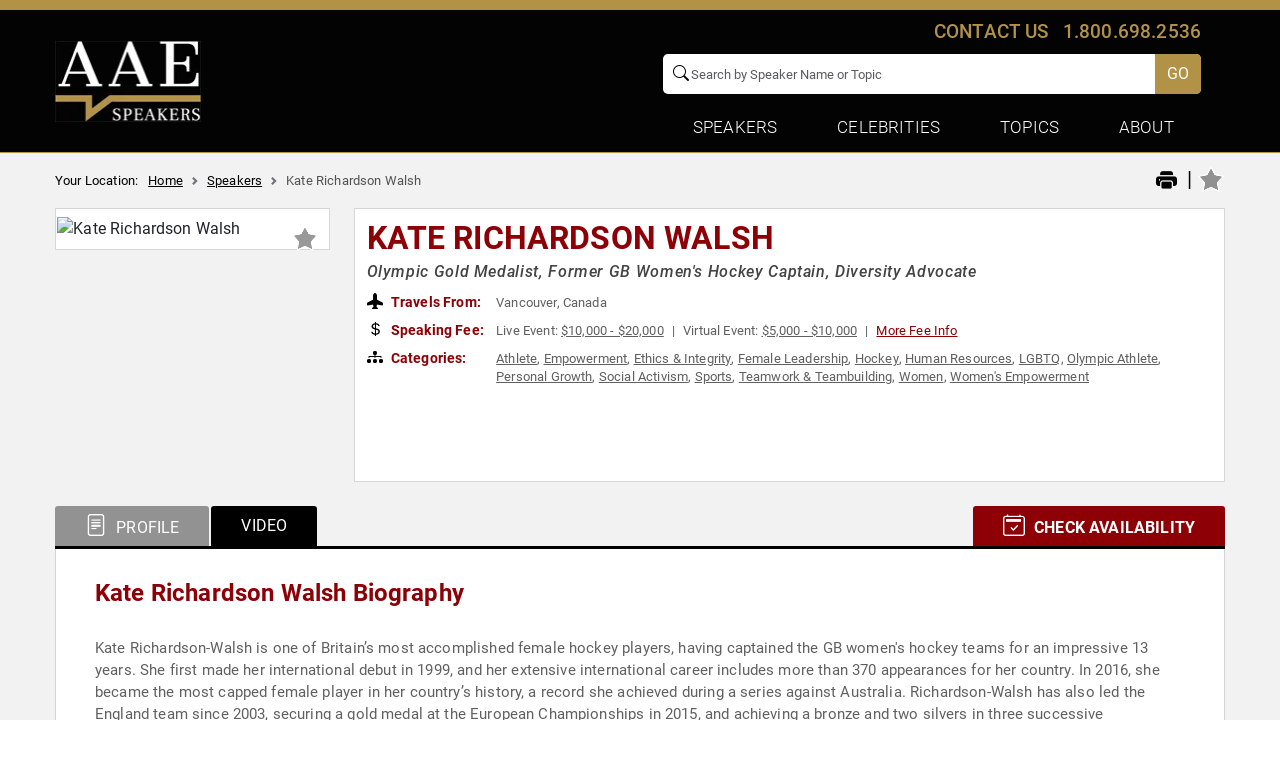

--- FILE ---
content_type: text/html; charset=UTF-8
request_url: https://www.allamericanspeakers.com/speakers/452369/Kate-Richardson-Walsh
body_size: 27457
content:
<!DOCTYPE html>
<html lang="en">
<head>
    <meta charset="utf-8">
    <meta name="viewport" content="width=device-width, initial-scale=1.0, maximum-scale=2.0">
    <title>Kate Richardson Walsh | Speaking Fee | Booking Agent</title>
    <meta http-equiv="Content-Type" content="text/html; charset=utf-8" />
    <!--<meta name="keywords" content="" />-->
    <meta name="description" content="Biography and booking information for Kate Richardson Walsh, Olympic Gold Medalist, Former GB Women's Hockey Captain, Diversity Advocate. Contact All American Speakers Bureau to book the best keynote speaker for your next live or virtual event." />
    <meta property="og:title" content="Kate Richardson Walsh | Speaking Fee | Booking Agent" />
    <meta property="og:description" content="Biography and booking information for Kate Richardson Walsh, Olympic Gold Medalist, Former GB Women's Hockey Captain, Diversity Advocate. Contact All American Speakers Bureau to book the best keynote speaker for your next live or virtual event." />
    <meta property="og:url" content="https://www.allamericanspeakers.com/speakers/452369/Kate-Richardson-Walsh" />
    <meta property="og:image" content="https://thumbnails.aaehq.com/t_face_s270/https://speakerdata2.s3.amazonaws.com/photo/image/930407/KRW_Pitchero4-e1494515785437-640x360.jpg" />
    <meta name="twitter:card" content="summary" />
    <meta name="twitter:site" content="AAE Speakers Bureau - Motivational Speakers &amp; Celebrity Booking Agency" />
    <meta name="twitter:title" content="Kate Richardson Walsh | Speaking Fee | Booking Agent" />
    <meta name="twitter:description" content="Biography and booking information for Kate Richardson Walsh, Olympic Gold Medalist, Former GB Women's Hockey Captain, Diversity Advocate. Contact All American Speakers Bureau to book the best keynote speaker for your next live or virtual event." />
    <meta name="twitter:image" content="https://www.allamericanspeakers.com/images/twt-logo.jpg" />
    <meta property="og:type" content="profile" />
    <link rel="canonical" href="https://www.allamericanspeakers.com/speakers/452369/Kate-Richardson-Walsh" />
    <meta name="Language" content="en" />
    <!-- code removed for brevity. -->
    <meta name="SKYPE_TOOLBAR" content="SKYPE_TOOLBAR_PARSER_COMPATIBLE" />
    <meta name="format-detection" content="telephone=no">
    <!-- code removed for brevity. -->
     <link rel="preload" as="image" href="https://thumbnails.aaehq.com/t_face_s270/https://speakerdata2.s3.amazonaws.com/photo/image/930407/KRW_Pitchero4-e1494515785437-640x360.jpg">

     <script src="https://www.allamericanspeakers.com/assets/js/jquery/jquery.min.js?ver=ae8a7709069d79c49160320257713c6b"></script>
     <script src="https://www.allamericanspeakers.com/assets/js/main.js?ver=e61c408e1fac502ed4d95fba279852da"></script>

     <!-- Main CSS File -->
    <link rel="stylesheet" href="https://www.allamericanspeakers.com/assets/css/bootstrap/bootstrap.min.css?ver=afa34b1758648acc1897bd39bac24d00"/>
    <link rel="stylesheet" href="https://www.allamericanspeakers.com/assets/css/owlcarousel/owl.carousel.min.css?ver=afa34b1758648acc1897bd39bac24d00"/>
    <link rel="preload" href="https://www.allamericanspeakers.com/assets/css/jquery-mCustomScrollba/jquery.mCustomScrollbar.css?ver=3143e6b10b6f41081431167a65783988" as="style" onload="this.rel='stylesheet'">
    <noscript><link rel="stylesheet" href="https://www.allamericanspeakers.com/assets/css/jquery-mCustomScrollba/jquery.mCustomScrollbar.css?ver=3143e6b10b6f41081431167a65783988"></noscript>
    <link rel="stylesheet" href="https://www.allamericanspeakers.com/assets/css/main.css?ver=601faddc21dfb67684f739ebe48084f2"/>
    <link rel="preload" href="https://www.allamericanspeakers.com/assets/css/fonts/fonts.css?ver=e583280a8a4f0f60c4d06b9fca58aca6" as="style" onload="this.rel='stylesheet'">
    <noscript><link rel="stylesheet" href="https://www.allamericanspeakers.com/assets/css/fonts/fonts.css?ver=e583280a8a4f0f60c4d06b9fca58aca6"></noscript>
    <link rel="preload" href="https://www.allamericanspeakers.com/assets/css/bootstrap-icons/bootstrap-icons.css?ver=ccee01071c630b5939913b5389a2d93c" as="style" onload="this.rel='stylesheet'">
    <noscript><link rel="stylesheet" href="https://www.allamericanspeakers.com/assets/css/bootstrap-icons/bootstrap-icons.css?ver=ccee01071c630b5939913b5389a2d93c"></noscript>
    <link rel="stylesheet" href="https://www.allamericanspeakers.com/assets/css/speaker_detail.css?ver=6fdc812591323ccfd6f69ee5a6fe5986"/>
    <link rel="preload" href="https://www.allamericanspeakers.com/assets/css/datepicker/jquery-ui.css?ver=79a38852425565b07fe8abd19fab31a4" as="style" onload="this.rel='stylesheet'">
    <noscript><link rel="stylesheet" href="https://www.allamericanspeakers.com/assets/css/datepicker/jquery-ui.css?ver=79a38852425565b07fe8abd19fab31a4"></noscript>


    <!--Favicon Icon Start-->
		<link rel="apple-touch-icon" sizes="57x57" href="https://www.allamericanspeakers.com/favicons/apple-icon-57x57.png">
		<link rel="apple-touch-icon" sizes="60x60" href="https://www.allamericanspeakers.com/favicons/apple-icon-60x60.png">
		<link rel="apple-touch-icon" sizes="72x72" href="https://www.allamericanspeakers.com/favicons/apple-icon-72x72.png">
		<link rel="apple-touch-icon" sizes="76x76" href="https://www.allamericanspeakers.com/favicons/apple-icon-76x76.png">
		<link rel="apple-touch-icon" sizes="114x114" href="https://www.allamericanspeakers.com/favicons/apple-icon-114x114.png">
		<link rel="apple-touch-icon" sizes="120x120" href="https://www.allamericanspeakers.com/favicons/apple-icon-120x120.png">
		<link rel="apple-touch-icon" sizes="144x144" href="https://www.allamericanspeakers.com/favicons/apple-icon-144x144.png">
		<link rel="apple-touch-icon" sizes="152x152" href="https://www.allamericanspeakers.com/favicons/apple-icon-152x152.png">
		<link rel="apple-touch-icon" sizes="180x180" href="https://www.allamericanspeakers.com/favicons/apple-icon-180x180.png">
		<link rel="icon" type="image/png" sizes="192x192"  href="https://www.allamericanspeakers.com/favicons/android-icon-192x192.png">
		<link rel="icon" type="image/png" sizes="32x32" href="https://www.allamericanspeakers.com/favicons/favicon-32x32.png">
		<link rel="icon" type="image/png" sizes="96x96" href="https://www.allamericanspeakers.com/favicons/favicon-96x96.png">
		<link rel="icon" type="image/png" sizes="16x16" href="https://www.allamericanspeakers.com/favicons/favicon-16x16.png">
		<link rel="manifest" href="https://www.allamericanspeakers.com/favicons/manifest.json">
		<meta name="msapplication-TileColor" content="#ffffff">
		<meta name="msapplication-TileImage" content="https://www.allamericanspeakers.com/favicons/ms-icon-144x144.png">
		<meta name="theme-color" content="#ffffff">
		<!--Favicon Icon End-->
		<!-- Google Tag Manager -->
		<script>!function(a,b){a[b]=a[b]||[],a[b].push({"gtm.start":(new Date).getTime(),event:"gtm.js"})}(window,"dataLayer");</script>
		<script async src="//www.googletagmanager.com/gtm.js?id=GTM-T9DHQS" rel="preload" as="script"></script>
		<link rel="dns-prefetch" href="https://www.googletagmanager.com/gtm.js?id=GTM-T9DHQS">
		<!-- End Google Tag Manager -->
		<!-- Images No Index Start -->
		<meta name="robots" content="noimageindex">
		<!-- Images No Index End -->
        <script type="application/ld+json"> { "@context": "http://schema.org", "@type": "WebSite", "url": "https://www.allamericanspeakers.com", "name":"All American Speakers Bureau: Book Top Business, Keynote, Celebrity Speakers", "potentialAction": { "@type": "SearchAction", "target": "https://allamericanspeakers.com/search?q={search_term_string}", "query-input": "required name=search_term_string" } } </script>
		        <script type="application/ld+json">
		{
		  "@context": "https://schema.org",
		  "@type": "FAQPage",
		  "mainEntity": [
			{
			  "@type": "Question",
			  "name": "How do I book Kate Richardson Walsh to speak at my event?",
			  "acceptedAnswer": {
				"@type": "Answer",
				"text": "Our experienced booking agents have successfully helped clients around the world secure speakers like Kate Richardson Walsh for speaking engagements, personal appearances, product endorsements, or corporate entertainment since 2002. Click the Check Availability button above and complete the form on this page to check availability for Kate Richardson Walsh, or call our office at 1.800.698.2536 to discuss your upcoming event. One of our experienced agents will be happy to help you get speaking fee information and check availability for Kate Richardson Walsh or any other speaker of your choice."
			  }
			},
			{
			  "@type": "Question",
			  "name": "What are the speaker fees for Kate Richardson Walsh",
			  "acceptedAnswer": {
				"@type": "Answer",
				"text": "Speaking fees for Kate Richardson Walsh, or any other speakers and celebrities, are determined based on a number of factors and may change without notice. The estimated fees to book Kate Richardson Walsh are  for live events and  for virtual events. For the most current speaking fee to hire Kate Richardson Walsh, click the Check Availability button above and complete the form on this page, or call our office at 1.800.698.2536 to speak directly with an experienced booking agent."
			  }
			},
			{
			  "@type": "Question",
			  "name": "What topics does Kate Richardson Walsh speak about?",
			  "acceptedAnswer": {
				"@type": "Answer",
				"text": "Kate Richardson Walsh is a keynote speaker and industry expert whose speaking topics include Athlete, Empowerment, Ethics &amp; Integrity, Female Leadership, Hockey, Human Resources, LGBTQ, Olympic Athlete, Personal Growth, Social Activism, Sports, Teamwork &amp; Teambuilding, Women, Women&#039;s Empowerment"
			  }
			},
			{
			  "@type": "Question",
			  "name": "Where does Kate Richardson Walsh travel from?",
			  "acceptedAnswer": {
				"@type": "Answer",
				"text": "Kate Richardson Walsh generally travels from Vancouver, Canada, but can be booked for private corporate events, personal appearances, keynote speeches, or other performances. For more details, please contact an AAE Booking agent."
			  }
			},
			{
			  "@type": "Question",
			  "name": "Who is Kate Richardson Walsh's agent?",
			  "acceptedAnswer": {
				"@type": "Answer",
				"text": "AAE Speakers Bureau has successfully booked keynote speakers like Kate Richardson Walsh for clients worldwide since 2002. As a full-service speaker booking agency, we have access to virtually any speaker or celebrity in the world. Our agents are happy and able to submit an offer to the speaker or celebrity of your choice, letting you benefit from our reputation and long-standing relationships in the industry. Please click the Check Availability button above and complete the form on this page including the details of your event, or call our office at 1.800.698.2536, and one of our agents will assist you to book Kate Richardson Walsh for your next private or corporate function."
			  }
			},
			{
			  "@type": "Question",
			  "name": "What is a full-service speaker booking agency?",
			  "acceptedAnswer": {
				"@type": "Answer",
				"text": "AAE Speakers Bureau is a full-service speaker booking agency, meaning we can completely manage the speaker's or celebrity's engagement with your organization from the time of booking your speaker through the event's completion. We provide all of the services you need to host Kate Richardson Walsh or any other speaker of your choice, including offer negotiation, contractual assistance, accounting and billing, and event speaker travel and logistics services. When you book a speaker with us, we manage the process of hosting a speaker for you as an extension of your team. Our goal is to give our clients peace of mind and a best-in-class service experience when booking a speaker with us."
			  }
			},
			{
			  "@type": "Question",
			  "name": "Why is AAE Speakers Bureau different from other booking agencies?",
			  "acceptedAnswer": {
				"@type": "Answer",
				"text": "If you're looking for the best, unbiased speaker recommendations, paired with a top-notch customer service experience, you're in the right place. At AAE Speakers Bureau, we exclusively represent the interests of our clients - professional organizations, companies, universities, and associations. We intentionally do not represent the speakers we feature or book. That is so we can present our clients with the broadest and best performing set of speaker options in the market today, and we can make these recommendations without any obligation to promote a specific speaker over another. This is why when our agents suggest a speaker for your event, you can be assured that they are of the highest quality with a history of proven success with our other clients."
			  }
			}
		  ]
		}
		</script>



</head>
<body>
  <header id="top-bg">
    <div class="tagline_bar"></div>
    <nav class="navbar main_menu">
        <div class="container">
            <div class="row justify-content-between align-items-center">
                <div class="col-auto">
                    <a class="navbar-brand" href="https://www.allamericanspeakers.com/" title="All American Speakers Bureau and Celebrity Booking Agency">
                        <picture>
                            <source media="(max-width:1024px)" srcset="https://www.allamericanspeakers.com/assets/img/AAS-Logo-2023White.webp" alt="All American Speakers Bureau and Celebrity Booking Agency">
                            <img src="https://www.allamericanspeakers.com/assets/img/AAS_Logo_2024_blk.webp" class="" alt="All American Speakers Bureau and Celebrity Booking Agency"  width="146" height="81">
                        </picture>
                        <span class="logo_text">Speakers</span>
                    </a>
                </div>
                <div class="MenuDesktop col-auto">
                    <div class="col-auto contact_desktop">
                        <a role="button" data-bs-toggle="modal" data-bs-target="#ContactPopup">Contact us</a> <a href="tel:1.800.698.2536">1.800.698.2536</a>
                    </div>
                    <div class="col-auto setting_block">
                        <div class="call-info"><a href="tel:1.800.698.2536">1.800.698.2536</a></div>
                        <div class="mobile_contact">
                            <a role="button" class="dropdown-toggle" data-bs-toggle="modal" data-bs-target="#ContactPopup">Contact</a>
                        </div>
                        <form class="site_search" role="search" name="gsearch" method="POST">
                            <span class="search_icon"><i class="bi bi-search"></i></span>
                            <input type="hidden" value="FINALURLTOUSE" name="turl" />
                            <input class="form-control header-search-icon" type="text" placeholder="Search by Speaker Name or Topic" aria-label="Search" name="q" id="q" value="" onkeyup="javascript:tmpf1();" autocomplete="off">
                            <a id="slink" href="javascript:;"><button class="btn btn-primary search_button" type="button" id="csearch" onclick="javascript:tmpf1()" ><span class="search_icon_mobile"><i class="bi bi-search"></i></span> GO</button></a>
                            <div class="search_loader" id="SearchSitewide-loader">
                                <div class="spinner-border" role="status">
                                    <span class="visually-hidden">Loading...</span>
                                </div>
                            </div>
                            <div id="suggesstion-box"></div>
                        </form>
                        <div class="responsive_menu">
                            <button class="navbar-toggler" type="button" data-bs-toggle="offcanvas" data-bs-target="#ResponsiveMenu" aria-controls="ResponsiveMenu"><span class="navbar-toggler-icon"></span></button>
                            <div class="offcanvas offcanvas-end text-bg-dark" data-bs-scroll="true" data-bs-backdrop="false" tabindex="-1" id="ResponsiveMenu" aria-labelledby="ResponsiveMenuLabel">
                                <div class="offcanvas-header">
                                    <button type="button" class="btn-close" data-bs-dismiss="offcanvas" aria-label="Close"></button>
                                </div>
                                <div class="offcanvas-body">
                                    <nav>
                                        <ul>
                                            <li>
                                                <a class="active" aria-current="page" href="https://www.allamericanspeakers.com/">Home</a>
                                            </li>
                                            <li>
                                                <span class="title">Speakers</span>
                                                <ul>
                                                    <li><a href="https://www.allamericanspeakers.com/lists/top-requested-speakers.php">Top Requested Speakers</a></li>
                                                    <li><a href="https://www.allamericanspeakers.com/lists/view-all-lists.php">Popular Keynote Speaker Lists</a></li>
                                                    <li>
                                                        <a class="dropdown-toggle" role="button" data-bs-toggle="dropdown" aria-expanded="false"  data-bs-auto-close="outside">Speakers By Budget</a>
                                                        <ul class="dropdown-menu speaker_fee">
                                                            <li>
                                                                <div class="FeeRange">
                                                                    <form name="frmfee" id="frmfee_mobile" method="post" class="top_head_info_form">	
                                                                        <p class="text-center">Please select your budget range:<br>(check all that apply)</p>
                                                                        <div class="form-check form-switch">
                                                                            <label class="form-check-label" for="flexSwitchCheckChecked">Live Fees</label>
                                                                            <input type="checkbox" class="form-check-input" role="switch" name="top_head_info_live_virtual_switch" id="top_head_info_live_virtual_switch_mobile">
                                                                            <label class="form-check-label" for="flexSwitchCheckChecked">Virtual Fees</label>
                                                                        </div>
                                                                        <div class="FeesRange_row">
                                                                            <ul>
                                                                                <li class="form-check">
                                                                                    <input type="checkbox" class="form-check-input" name="feeh[]" id="mobilefee" value="0">
                                                                                    <label class="form-check-label" for="mobilefee">$5,000 - $10,000</label>
                                                                                </li>
                                                                                <li class="form-check">
                                                                                    <input type="checkbox" class="form-check-input" name="feeh[]" id="mobilefee1" value="1">
                                                                                    <label class="form-check-label" for="mobilefee1">$10,000 - $20,000</label>
                                                                                </li>
                                                                                <li class="form-check">
                                                                                    <input type="checkbox" class="form-check-input" name="feeh[]" id="mobilefee2" value="2">
                                                                                    <label class="form-check-label" for="mobilefee2">$20,000 - $30,000</label>
                                                                                </li>
                                                                                <li class="form-check">
                                                                                    <input type="checkbox" class="form-check-input" name="feeh[]" id="mobilefee3" value="3">
                                                                                    <label class="form-check-label" for="mobilefee3">$30,000 - $50,000</label>
                                                                                </li>
                                                                                <li class="form-check">
                                                                                    <input type="checkbox" class="form-check-input" name="feeh[]" id="mobilefee4" value="4">
                                                                                    <label class="form-check-label" for="mobilefee4">$50,000 - $100,000</label>
                                                                                </li>
                                                                                <li class="form-check">
                                                                                    <input type="checkbox" class="form-check-input" name="feeh[]" id="mobilefee5" value="5">
                                                                                    <label class="form-check-label" for="mobilefee5">$100,000 - $200,000</label>
                                                                                </li>
                                                                                <li class="form-check">
                                                                                    <input type="checkbox" class="form-check-input" name="feeh[]" id="mobilefee6" value="6">
                                                                                    <label class="form-check-label" for="mobilefee6">$200,000 and above</label>
                                                                                </li>
                                                                                <li class="form-check">
                                                                                    <input type="checkbox" class="form-check-input" name="feeh[]" id="mobilefee7" value="all">
                                                                                    <label class="form-check-label" for="mobilefee7">All Fee Ranges</label>
                                                                                </li>
                                                                            </ul>
                                                                        </div>
                                                                        <p class="text-center">
                                                                        <input name="SubmitFees" id="SubmitFees_mobile" type="button" value="SEARCH" class="btn btn-primary" onclick="return search_fee_redirection('mobile');" /></p>
                                                                    </form>
                                                                </div>
                                                            </li>
                                                        </ul>
                                                    </li>
                                                    <li><a href="https://www.allamericanspeakers.com/find-talent/by-location.php">Speakers By  Location</a></li>
                                                    <li><a href="https://www.allamericanspeakers.com/find-talent/by-topic.php">Speakers By Topic</a></li>
                                                    <li><a href="https://www.allamericanspeakers.com/find-a-speaker.php">Search All Speakers <i class="bi bi-chevron-double-right"></i></a></li>
                                                </ul>
                                            </li>
                                            <li class="dropdown">
                                                <a class="dropdown-toggle" role="button" data-bs-toggle="dropdown" aria-expanded="false">Celebrities</a>
                                                <ul class="dropdown-menu">
                                                    <li><a class="dropdown-item" href="https://www.allamericanspeakers.com/category/Celebrity" rel="follow">Top Booked Celebrities</a></li>
                                                    <li><a class="dropdown-item" href="https://www.allamericanspeakers.com/category/Entertainment/Television-Film" rel="follow">Movie &amp; Television Stars</a></li>
                                                    <li><a class="dropdown-item" href="https://www.allamericanspeakers.com/lists/celebrity-entrepreneurs.php" rel="follow">Celebrity Entrepreneurs</a></li>
                                                    <li><a class="dropdown-item" href="https://www.allamericanspeakers.com/lists/humanitarians.php" rel="follow">Celebrity Activists</a></li>
                                                    <li><a class="dropdown-item" href="https://www.allamericanspeakers.com/lists/motivational-sports-speakers.php" rel="follow">Inspiring Sports Legends</a></li>
                                                    <li><a class="dropdown-item" href="https://www.allamericanspeakers.com/lists/hollywood-on-campus" rel="follow">Hollywood on Campus </a></li>
                                                </ul>
                                            </li>
                                            <li class="dropdown">
                                                <a class="dropdown-toggle" role="button" data-bs-toggle="dropdown" aria-expanded="false">Topics</a>
                                                <ul class="dropdown-menu">
                                                    <li><a class="dropdown-item" href="https://www.allamericanspeakers.com/category/Motivational" rel="follow">Motivational Speakers</a></li>
                                                    <li><a class="dropdown-item" href="https://www.allamericanspeakers.com/category/Leadership" rel="follow">Leadership Speakers</a></li>
                                                    <li><a class="dropdown-item" href="https://www.allamericanspeakers.com/category/Technology" rel="follow">Technology &amp;  AI Experts</a></li>
                                                    <li><a class="dropdown-item" href="https://www.allamericanspeakers.com/category/Business" rel="follow">Business Speakers</a></li>
                                                    <li><a class="dropdown-item" href="https://www.allamericanspeakers.com/category/Sports" rel="follow">Sports Legends</a></li>
                                                    <li><a class="dropdown-item" href="https://www.allamericanspeakers.com/category/Culture" rel="follow">Cultural Heritage Speakers</a></li>
                                                    <li><a class="dropdown-item" href="https://www.allamericanspeakers.com/category/Health-Wellness/Mental-Health" rel="follow">Resilience &amp; Mental Health Speakers</a></li>
                                                    <li><a class="dropdown-item" href="https://www.allamericanspeakers.com/category/Celebrity" rel="follow">Celebrities & Performers</a></li>
                                                    <li><a class="dropdown-item" href="https://www.allamericanspeakers.com/category/Technology/Digital-Transformation" rel="follow">Digital Transformation Experts</a></li>
                                                    <li><a class="dropdown-item" href="https://www.allamericanspeakers.com/category/Business/Entrepreneurship" rel="follow">Entrepreneurs &amp; Innovators</a></li>
                                                    <li><a class="dropdown-item" href="https://www.allamericanspeakers.com/find-talent/by-topic.php" rel="follow">All Speaking Topics <i class="bi bi-chevron-double-right"></i></a></li>
                                                </ul>
                                            </li>
                                            <li class="dropdown">
                                                <a class="dropdown-toggle" role="button" data-bs-toggle="dropdown" aria-expanded="false">About</a>
                                                <ul class="dropdown-menu">
                                                    <li><a class="dropdown-item" href="https://www.allamericanspeakers.com/infopages/about.php" rel="follow">About AAE</a></li>
                                                    <li><a class="dropdown-item" href="https://www.allamericanspeakers.com/Meet-the-Team.php" rel="follow">Meet The Team</a></li>
                                                    <li><a class="dropdown-item" href="https://www.allamericanspeakers.com/testimonials.php" rel="follow">Client Testimonials</a></li>
                                                    <li><a class="dropdown-item" href="https://www.allamericanspeakers.com/blog/" rel="follow">Blog</a></li>
                                                    <li><a class="dropdown-item" href="https://www.aaespeakers.com/resources-for-successful-event-planning/" rel="follow">Resources</a></li>
                                                    <li><a class="dropdown-item" href="https://www.allamericanspeakers.com/infopages/speakersfaq.php" rel="follow">FAQ</a></li>
                                                    <li><a class="dropdown-item" href="https://go.aaespeakers.com/aae-speaker-resources-hub" rel="follow" target="_blank">Speaker Resources</a></li>
                                                    <li><a role="button" class="dropdown-item" data-bs-toggle="modal" data-bs-target="#ContactPopup">Contact Us</a></li>
                                                </ul>
                                            </li>
                                            <li class="login_link_mobile">
                                                <!--<a class="" role="button" data-bs-toggle="modal" data-bs-target="#LoginMobile">Login</a>-->
                                                <a href="https://www.allamericanspeakers.com/favorite/login.php" >Login</a>
                                            </li>
                                        </ul>
                                    </nav>
                                    <div class="contact_info_mobile">
                                        <div class="call_icon">
                                            <i class="bi bi-phone-vibrate"></i>
                                        </div>
                                        <p><span>Questions?</span></p>
                                        <p>Talk to our experts about your event.</p>
                                        <p><a href="tel:1.800.698.2536">1-800-698-2536</a></p>
                                    </div>
                                </div>
                            </div>
                        </div>
                    </div>
                    <div class="navbar-collapse" id="navbarSupportedContent">
                        <ul class="navbar-nav">
                            <li class="nav-item dropdown">
                                <a class="nav-link dropdown-toggle" href="#" role="button" data-bs-toggle="dropdown" aria-expanded="false">Speakers</a>
                                <ul class="dropdown-menu FeaturedTopics">
                                    <li><a class="dropdown-item" href="https://www.allamericanspeakers.com/lists/top-requested-speakers.php">Top Requested Speakers</a></li>
                                    <li><a class="dropdown-item" href="https://www.allamericanspeakers.com/lists/view-all-lists.php">Popular Keynote Speaker Lists</a></li>
                                    <li>
                                        <a class="dropdown-item dropdown-toggle" href="#">Speakers By Budget</a>
                                        <div class="sub_dropdown">
                                            <div class="FeeRange">
                                                <form name="frmfee" id="frmfee_desktop" method="post" class="top_head_main_form">
                                                    <p class="text-center">Please select your budget range:<br>(check all that apply)</p>
                                                    <div class="form-check form-switch">
                                                        <label class="form-check-label" for="flexSwitchCheckChecked">Live Fees</label>
                                                        <input class="form-check-input" type="checkbox" role="switch" name="top_head_info_live_virtual_switch" id="top_head_info_live_virtual_switch">
                                                        <label class="form-check-label" for="flexSwitchCheckChecked">Virtual Fees</label>
                                                    </div>
                                                    <div class="FeesRange_row">
                                                        <ul>
                                                            <li class="form-check">
                                                                <input type="checkbox" class="form-check-input" name="feeh[]" id="fee" value="0">
                                                                <label class="form-check-label" for="fee">$5,000 - $10,000</label>
                                                            </li>
                                                            <li class="form-check">
                                                                <input type="checkbox" class="form-check-input" name="feeh[]" id="fee1" value="1">
                                                                <label class="form-check-label" for="fee1">$10,000 - $20,000</label>
                                                            </li>
                                                            <li class="form-check">
                                                                <input type="checkbox" class="form-check-input" name="feeh[]" id="fee2" value="2">
                                                                <label class="form-check-label" for="fee2">$20,000 - $30,000</label>
                                                            </li>
                                                            <li class="form-check">
                                                                <input type="checkbox" class="form-check-input" name="feeh[]" id="fee3" value="3">
                                                                <label class="form-check-label" for="fee3">$30,000 - $50,000</label>
                                                            </li>
                                                        </ul>
                                                        <ul>
                                                            <li class="form-check">
                                                                <input type="checkbox" class="form-check-input" name="feeh[]" id="fee4" value="4">
                                                                <label class="form-check-label" for="fee4">$50,000 - $100,000</label>
                                                            </li>
                                                            <li class="form-check">
                                                                <input type="checkbox" class="form-check-input" name="feeh[]" id="fee5" value="5">
                                                                <label class="form-check-label" for="fee5">$100,000 - $200,000</label>
                                                            </li>
                                                            <li class="form-check">
                                                                <input type="checkbox" class="form-check-input" name="feeh[]" id="fee6" value="6">
                                                                <label class="form-check-label" for="fee6">$200,000 and above</label>
                                                            </li>
                                                            <li class="form-check">
                                                                <input type="checkbox" class="form-check-input" name="feeh[]" id="fee7" value="all">
                                                                <label class="form-check-label" for="fee7">All Fee Ranges</label>
                                                            </li>
                                                        </ul>
                                                    </div>
                                                    <p class="text-center">
                                                    <input name="SubmitFees" id="SubmitFees_desktop" type="button" value="SEARCH" class="btn btn-primary" onclick="return search_fee_redirection('desktop');" />  
                                                </form>
                                            </div>
                                        </div>
                                    </li>
                                    <li>
                                        <a class="dropdown-item" href="https://www.allamericanspeakers.com/find-talent/by-location.php">Speakers By  Location</a>
                                    </li>
                                    <li><a class="dropdown-item" href="https://www.allamericanspeakers.com/find-talent/by-topic.php">Speakers By Topic</a></li>
                                    <li><a class="dropdown-item" href="https://www.allamericanspeakers.com/find-a-speaker.php">Search All Speakers <i class="bi bi-chevron-double-right"></i></a></li>
                                </ul>
                            </li>
                            <li class="nav-item dropdown">
                                <a class="nav-link dropdown-toggle" href="#" role="button" data-bs-toggle="dropdown" aria-expanded="false">Celebrities</a>
                                <ul class="dropdown-menu FeaturedTopics">
                                    <li><a class="dropdown-item" href="https://www.allamericanspeakers.com/category/Celebrity" rel="follow">Top Booked Celebrities</a></li>
                                    <li><a class="dropdown-item" href="https://www.allamericanspeakers.com/category/Entertainment/Television-Film" rel="follow">Movie &amp; Television Stars</a></li>
                                    <li><a class="dropdown-item" href="https://www.allamericanspeakers.com/lists/celebrity-entrepreneurs.php" rel="follow">Celebrity Entrepreneurs</a></li>
                                    <li><a class="dropdown-item" href="https://www.allamericanspeakers.com/lists/humanitarians.php" rel="follow">Celebrity Activists</a></li>
                                    <li><a class="dropdown-item" href="https://www.allamericanspeakers.com/lists/motivational-sports-speakers.php" rel="follow">Inspiring Sports Legends</a></li>
                                    <li><a class="dropdown-item" href="https://www.allamericanspeakers.com/lists/hollywood-on-campus" rel="follow">Hollywood on Campus </a></li>
                                </ul>
                            </li>
                            <li class="nav-item dropdown">
                                <a class="nav-link dropdown-toggle" href="#" role="button" data-bs-toggle="dropdown" aria-expanded="false">Topics</a>
                                <ul class="dropdown-menu FeaturedTopics">
                                    <li><a class="dropdown-item" href="https://www.allamericanspeakers.com/category/Motivational" rel="follow">Motivational Speakers</a></li>
                                    <li><a class="dropdown-item" href="https://www.allamericanspeakers.com/category/Leadership" rel="follow">Leadership Speakers</a></li>
                                    <li><a class="dropdown-item" href="https://www.allamericanspeakers.com/category/Technology" rel="follow">Technology &amp; AI Experts</a></li>
                                    <li><a class="dropdown-item" href="https://www.allamericanspeakers.com/category/Business" rel="follow">Business Speakers</a></li>
                                    <li><a class="dropdown-item" href="https://www.allamericanspeakers.com/category/Sports" rel="follow">Sports Legends</a></li>
                                    <li><a class="dropdown-item" href="https://www.allamericanspeakers.com/category/Culture" rel="follow">Cultural Heritage Speakers</a></li>
                                    <li><a class="dropdown-item" href="https://www.allamericanspeakers.com/category/Health-Wellness/Mental-Health" rel="follow">Resilience &amp; Mental Health Speakers</a></li>
                                    <li><a class="dropdown-item" href="https://www.allamericanspeakers.com/category/Celebrity" rel="follow">Celebrities &amp; Performers</a></li>
                                    <li><a class="dropdown-item" href="https://www.allamericanspeakers.com/category/Technology/Digital-Transformation" rel="follow">Digital Transformation Experts</a></li>
                                    <li><a class="dropdown-item" href="https://www.allamericanspeakers.com/category/Business/Entrepreneurship" rel="follow">Entrepreneurs &amp; Innovators</a></li>
                                    <li><a class="dropdown-item" href="https://www.allamericanspeakers.com/find-talent/by-topic.php" rel="follow">All Speaking Topics <i class="bi bi-chevron-double-right"></i></a></li>
                                </ul>
                            </li>
                            <li class="nav-item dropdown">
                                <a class="nav-link dropdown-toggle" href="#" role="button" data-bs-toggle="dropdown" aria-expanded="false">About</a>
                                <ul class="dropdown-menu ContactMenu">
                                    <li><a class="dropdown-item" href="https://www.allamericanspeakers.com/infopages/about.php" rel="follow">About AAE</a></li>
                                    <li><a class="dropdown-item" href="https://www.allamericanspeakers.com/Meet-the-Team.php" rel="follow">Meet The Team</a></li>
                                    <li><a class="dropdown-item" href="https://www.allamericanspeakers.com/testimonials.php" rel="follow">Client Testimonials</a></li>
                                    <li><a class="dropdown-item" href="https://www.allamericanspeakers.com/blog/" rel="follow">Blog</a></li>
                                    <li><a class="dropdown-item" href="https://www.aaespeakers.com/resources-for-successful-event-planning/" rel="follow">Resources</a></li>
                                    <li><a class="dropdown-item" href="https://www.allamericanspeakers.com/infopages/speakersfaq.php" rel="follow">FAQ</a></li>
                                    <li><a class="dropdown-item" href="https://go.aaespeakers.com/aae-speaker-resources-hub" rel="follow" target="_blank">Speaker Resources</a></li>
                                    <li><a role="button" class="dropdown-item" data-bs-toggle="modal" data-bs-target="#ContactPopup">Contact Us</a></li>
                                </ul>
                            </li>
                        </ul>
                    </div>
                </div>
                
                
            </div>
        </div>
    </nav>
</header>
  <main class="speaker_detail_main" id="SpeakerDetail-Desktop">
    <section>
        <div class="container">
            <div class="row align-items-center mid-top">
                <div class="col-md-12 col-lg-6 site_breadcrumb mt-2 mt-lg-3" id="breadcrumb">
                    <span>Your Location:</span>
                    <nav style="--bs-breadcrumb-divider: url(&#34;data:image/svg+xml,%3Csvg xmlns='http://www.w3.org/2000/svg' width='8' height='8'%3E%3Cpath d='M2.5 0L1 1.5 3.5 4 1 6.5 2.5 8l4-4-4-4z' fill='%236c757d'/%3E%3C/svg%3E&#34;);" aria-label="breadcrumb">
                        <ol class="breadcrumb">
                          <li class="breadcrumb-item"><a href="https://www.allamericanspeakers.com/">Home</a></li>
                          <li class="breadcrumb-item"><a href="https://www.allamericanspeakers.com/find-talent/by-topic.php">Speakers</a></li>
                          <li class="breadcrumb-item active" aria-current="page">Kate Richardson Walsh</li>
                        </ol>
                      </nav>
                </div>
                <div class="col-md-12 col-lg-6 share-links mt-2 mt-lg-3">
                    <ul>
                        <li class="print">
                            <a href="https://www.allamericanspeakers.com/celebritytalentbios/Kate+Richardson+Walsh/452369" aria-label="Print profile"><i class="bi bi-printer-fill"></i></a>
                        </li>
                        <li class="seprator">|</li>
                        <li class="FavBtn">
                            							 <div id="speaker-listing-favorite-heart-div-star_452369" class="FavStar" data-bs-toggle="tooltip" data-bs-placement="auto" data-bs-custom-class="FavStar_tooltip" data-bs-original-title="Add to My Shortlist">
								<a type="button" data-bs-toggle="offcanvas" data-bs-target="#TalentSelection-Slide" aria-controls="TalentSelection-Slide" id="speaker-listing-favorite-heart-link-452369" class="speaker-listing-favorite-heart-link" data-id="452369">
									<img src="https://www.allamericanspeakers.com/assets/img/FavStar.webp" class="star-add" alt="start" width="28" height="26" loading="lazy" decoding="async">
									<img src="https://www.allamericanspeakers.com/assets/img/FavStar-act.webp" class="star-act" alt="start" width="28" height="26" loading="lazy" decoding="async">
									<!--<span id="speaker-listing-favorite-heart-text-star-452369">Add to My Shortlist</span>-->
								</a>
							</div>
							                            <!--<a href="#" class="FavStar">
                                <span data-bs-toggle="tooltip" data-bs-placement="auto" data-bs-custom-class="FavStar_tooltip" data-bs-title="Add to My Shortlist"><i class="bi bi-star-fill"></i></span>
                            </a>-->

                        </li>
                    </ul>
                </div>
            </div>
        </div>
    </section>
    <section>
        <div class="container">
            <div class="row">
                <div id="SpeakerPic" class="col-md-4 col-lg-3 mt-3">
                    <div class="SpeakerImg">
                        <div class="ImgDiv">
                            <img src="https://thumbnails.aaehq.com/t_face_s270/https://speakerdata2.s3.amazonaws.com/photo/image/930407/KRW_Pitchero4-e1494515785437-640x360.jpg" alt="Kate Richardson Walsh" width="270" height="270" fetchpriority="high" decoding="async" />
                                                        <div id="speaker-listing-favorite-heart-div-star-452369" class="FavStar" data-bs-toggle="tooltip" data-bs-placement="auto" data-bs-custom-class="FavStar_tooltip" data-bs-original-title="Add to My Shortlist">
                                <a type="button" data-bs-toggle="offcanvas" data-bs-target="#TalentSelection-Slide" aria-controls="TalentSelection-Slide" id="speaker-listing-favorite-heart-link-star-452369" class="speaker-listing-favorite-heart-link" data-id="452369">
                                    <img src="https://www.allamericanspeakers.com/assets/img/FavStar.webp" class="star-add" alt="star" width="28" height="26" loading="lazy" decoding="async">
                                    <img src="https://www.allamericanspeakers.com/assets/img/FavStar-act.webp" class="star-act" alt="star" width="28" height="26" loading="lazy" decoding="async">
                                    <!--<span id="speaker-listing-favorite-heart-text-star-452369">Add to My Shortlist</span>-->
                                </a>
                            </div>
                                                        <!--<div class="FavStar" data-bs-toggle="tooltip" data-bs-placement="auto" data-bs-custom-class="FavStar_tooltip" data-bs-title="Add to My Shortlist">
                                <a class="" type="button" data-bs-toggle="offcanvas" data-bs-target="#TalentSelection-Slide" aria-controls="TalentSelection-Slide">
                                    <img src="../assets/img/FavStar.webp" alt="Blank star" width="28" height="26" class="star-add"/>
                                    <img src="../assets/img/FavStar-act.webp" alt="Active star" width="28" height="26" class="star-act"/>
                                </a>
                            </div>-->
                        </div>

                    </div>
                </div>
                <div id="SpeakerPrimaryInfo" class="col-md-8 col-lg-9 mt-3">
                    <div class="speaker_basicinfo">
                        <div class="SpeakerName">
                            <h1><a role="button" data-bs-toggle="modal" data-bs-target="#RequestBookPopup">Kate Richardson Walsh</a></h1>
                                                    </div>
                        <div class="SpeakerBayline"><h2>Olympic Gold Medalist, Former GB Women's Hockey Captain, Diversity Advocate</h2></div>
                        <div class="more_info SpeakerTravel">
                            <label class="SecTitle"><i class="bi bi-airplane-fill"></i> Travels From:</label>
                            <div class="more_detail SecContent">
                                Vancouver, Canada                            </div>
                        </div>
                        <div class="more_info SpeakerFee">
                            <label class="SecTitle"><i class="bi bi-currency-dollar"></i> Speaking Fee:</label>
                            <div class="more_detail SecContent">
                               <span>Live Event: <a href="https://www.allamericanspeakers.com/searchfee.php?fee=1">$10,000 - $20,000</a></span>
                               <span>Virtual Event: <a href="https://www.allamericanspeakers.com/searchfee.php?virtualfee=0">$5,000 - $10,000</a></span>
                               <span><a role="button" data-bs-toggle="modal" data-bs-target="#MorefeePopup"class="">More Fee Info</a></span>
                            </div>
                        </div>
                        <div class="more_info category-mb">
                            <label class="SecTitle"><i class="bi bi-diagram-3-fill"></i> Categories:</label>
                            <div class="more_detail SecContent readmore-box" data-lines="2">
                                <div class="readmore-content" id="vvv">
                                    <a href="https://www.allamericanspeakers.com/category/Sports/Athlete">Athlete</a>, <a href="https://www.allamericanspeakers.com/category/Motivational/Empowerment">Empowerment</a>, <a href="https://www.allamericanspeakers.com/category/Innovation/Ethics-Integrity">Ethics &amp; Integrity</a>, <a href="https://www.allamericanspeakers.com/category/Leadership/Female-Leadership">Female Leadership</a>, <a href="https://www.allamericanspeakers.com/category/Sports/Hockey">Hockey</a>, <a href="https://www.allamericanspeakers.com/category/Business/Human-Resources">Human Resources</a>, <a href="https://www.allamericanspeakers.com/category/Diversity-Inclusion/Lgbtq">LGBTQ</a>, <a href="https://www.allamericanspeakers.com/category/Sports/Olympic-Athlete">Olympic Athlete</a>, <a href="https://www.allamericanspeakers.com/category/Motivational/Personal-Growth">Personal Growth</a>, <a href="https://www.allamericanspeakers.com/category/Culture/Social-Activism">Social Activism</a>, <a href="https://www.allamericanspeakers.com/category/Sports">Sports</a>, <a href="https://www.allamericanspeakers.com/category/Leadership/Teamwork-Teambuilding">Teamwork &amp; Teambuilding</a>, <a href="https://www.allamericanspeakers.com/category/Women">Women</a>, <a href="https://www.allamericanspeakers.com/category/Women/Women-s-Empowerment">Women&#039;s Empowerment</a>                                </div>
                                <div class="morelink">
                                    <a href="#" role="button" class="readmore-toggle">Read More +</a>
                                </div>
                            </div>
                        </div>
                    </div>
                </div>
            </div>
        </div>
    </section>
    <section class="connect-agent-btn mob-top-btn">
        <div class="container">
            <div class="row">
                <div class="col-md-12 text-center">
                    <a role="button" data-bs-toggle="modal" data-bs-target="#RequestBookPopup"class="btn btn-primary">REQUEST BOOKING INFORMATION</a>
                </div>
            </div>
        </div>
    </section>
    <section id="horizontalTab" class="horizontalTab my-3 my-md-4">
        <div class="container">
            <div class="row">
                <div class="col-md-12">
                    <ul class="nav nav-tabs resp-tabs-list">
                        <li class="nav-item Profile_detail" id="profile">
                          <a class="nav-link nl-1 active" aria-current="page" href="#profileTab" data-bs-toggle="tab"><i class="bi bi-file-text"></i> Profile</a>
                        </li>
                                                                            <li class="nav-item Video_detail" id="video">
                                <a class="nav-link nl-3" href="#videoTab" data-bs-toggle="tab" id="video">Video</a>
                            </li>
                                                                            <li class="nav-item Books_detail" id="books">
                                <a class="nav-link nl-4" href="#booksTab" data-bs-toggle="tab">Books</a>
                            </li>
                                                                        <li class="nav-item FAQs_detail" id="faqs">
                            <a class="nav-link nl-6" href="#faqTab" data-bs-toggle="tab">FAQs</a>
                        </li>
                        <li class="nav-item Availability_detail" id="availability">
                            <a class="nav-link nl-7" href="#availabilityTab" data-bs-toggle="tab"><i class="bi bi-calendar2-check"></i> Check Availability</a>
                        </li>
                    </ul>
                    <div class="accordion accordion-flush resp-tabs-container" id="Profile_Details">
                        <div class="accordion-item Profile_detail">
                            <h2 class="accordion-header">
                            <button onclick="document.querySelector('.nl-1').click()" class="accordion-button collapsed" type="button" data-bs-toggle="collapse" data-bs-target="#profileTab" aria-expanded="false" aria-controls="profileTab">
                                Profile
                            </button>
                            </h2>
                            <div id="profileTab" class="accordion-collapse collapse show resp-tab-content" data-bs-parent="#Profile_Detail_tab">
                                <div class="accordion-body" id="SpeakerProfileIntro">
                                    <div class="SpeakerBiography">
                                        <h2>Kate Richardson Walsh Biography</h2>
                                        <div class="Biography_text user-select-none readmore-box" data-lines="12">
                                            <div class="readmore-content" id="ccc">
                                                <p>Kate Richardson-Walsh is one of Britain’s most accomplished female hockey players, having captained the GB women's hockey teams for an impressive 13 years. She first made her international debut in 1999, and her extensive international career includes more than 370 appearances for her country. In 2016, she became the most capped female player in her country’s history, a record she achieved during a series against Australia. Richardson-Walsh has also led the England team since 2003, securing a gold medal at the European Championships in 2015, and achieving a bronze and two silvers in three successive Commonwealth Games.</p>

<p>Her pinnacle achievement came at the 2016 Rio Olympics, where she not only guided the GB team to their first-ever women's hockey gold medal but also made history with her teammate and spouse, Helen Richardson-Walsh, as the first same-sex married couple to win an Olympic medal while playing on the same team. This gold medal victory remains a significant highlight of her illustrious career.</p>

<p>Among her numerous accolades, Richardson-Walsh has been shortlisted for the FIH World Player of the Year and has twice received the Hockey Writers’ Player of the Year award. Her contributions to the sport have been recognized with prestigious honors, including being appointed Member of the Order of the British Empire (MBE) in 2015 and Officer of the Order of the British Empire (OBE) in 2017, both for services to hockey. Additionally, she was a nominee for the BBC Sports Personality of the Year Award in December 2016.</p>

<p>After retiring from international competition, Richardson-Walsh married her teammate Helen Richardson in 2013 and adopted a double-barreled surname. She has transitioned into roles that leverage her experience in high-performance environments, including coaching. She now plays for Dutch side Bloemendaal and works as an assistant coach for the Canadian Women’s Field Hockey team.</p>

<p>As an ambassador for the Women’s Sport Trust and an advocate for disability hockey through Access Sport, she remains actively involved in promoting sports inclusivity and engagement. Richardson-Walsh also serves on both the British and European Olympic Athlete’s Commissions, demonstrating her ongoing commitment to the athletic community. She continues to share her knowledge and experiences through various platforms, reflecting her dedication to leadership, team building, high performance under pressure, and diversity and inclusion.</p>
                                                <p class="link_text"><strong><a href="https://www.allamericanspeakers.com/booking-request/Kate-Richardson-Walsh/452369">Contact a speaker booking agent</a></strong> to check availability on Kate Richardson Walsh and other top speakers and celebrities.</p>
                                            </div>
                                            <div class="morelink">
                                                <a href="#" role="button" class="readmore-toggle">Read more +</a>
                                            </div>
                                        </div>
                                        <div class="connect_agent_block">
                                            <p class="text-center">
                                                <a role="button" data-bs-toggle="modal" data-bs-target="#RequestBookPopup"class="btn btn-primary">BOOK Kate Richardson Walsh</a>
                                            </p>
                                                                                                <em>Speaker profile last updated by AAE Talent Team on 10/28/2025.</em>
                                                                                            </div>
                                    </div>
                                                                        <div class="SpeakerVideoIntro">
                                                                                <!-- Video Intro -->
                                        <div class="row">
                                            <h2>Kate Richardson Walsh Videos</h2>

                                                                                                <div class="col-md-4 video_box">
                                                    <a href="https://www.youtube.com/watch?v=YaMnhDR3qZQ" title="Limitless Kate Richardson Walsh" data-toggle="lightbox" class="video_thumb">
                                                        <img src="https://i.ytimg.com/vi/YaMnhDR3qZQ/hqdefault.jpg" alt="Limitless Kate Richardson Walsh" class="img-fluid" width="347" height="260" loading="lazy" decoding="async">
                                                    </a>
                                                    <h3>Limitless Kate Richardson Walsh</h3>
                                                    <p></p>
                                                </div>
                                                                                                <div class="col-md-4 video_box">
                                                    <a href="https://www.youtube.com/watch?v=OPP9lzssjA8" title="Kate Richardson-Walsh on creating an incredible team ethos" data-toggle="lightbox" class="video_thumb">
                                                        <img src="https://i.ytimg.com/vi/OPP9lzssjA8/hqdefault.jpg" alt="Kate Richardson-Walsh on creating an incredible team ethos" class="img-fluid" width="347" height="260" loading="lazy" decoding="async">
                                                    </a>
                                                    <h3>Kate Richardson-Walsh on creating an incredible team ethos</h3>
                                                    <p></p>
                                                </div>
                                                                                                <div class="col-md-4 video_box">
                                                    <a href="https://www.youtube.com/watch?v=0EyiBj0-S_o" title="Kate Richardson Walsh Communication Underpins Culture " data-toggle="lightbox" class="video_thumb">
                                                        <img src="https://i.ytimg.com/vi/0EyiBj0-S_o/hqdefault.jpg" alt="Kate Richardson Walsh Communication Underpins Culture " class="img-fluid" width="347" height="260" loading="lazy" decoding="async">
                                                    </a>
                                                    <h3>Kate Richardson Walsh Communication Underpins Culture </h3>
                                                    <p></p>
                                                </div>
                                                                                        </div>
                                        <!-- Video Intro -->
                                                                                <div class="row">
                                            <div class="col-md-12 text-end">
                                                <a id="moreVideosTab" role="button">See All Videos »</a>
                                            </div>
                                        </div>
                                    </div>
                                    <div class="accordion secondary_accordion" id="accordion">
                                                                                <div class="accordion-item SpeakerBooksIntro">
                                          <h2 class="accordion-header">
                                            <button class="accordion-button collapsed" type="button" data-bs-toggle="collapse" data-bs-target="#SpeakerBooksIntro" aria-expanded="false" aria-controls="SpeakerBooksIntro">
                                                Kate Richardson Walsh Books
                                            </button>
                                          </h2>
                                          <div id="SpeakerBooksIntro" class="accordion-collapse collapse" data-bs-parent="#accordion">
                                            <div class="accordion-body">
                                                <div class="owl-carousel owl-theme owl-SliderBooks SliderBooks">
                                                                                                            <div class="item">
                                                            <div class="book-cover">
                                                                <picture>
                                                                    <img src="https://images.isbndb.com/covers/13583203482732.jpg" alt="Winning Together" title="Winning Together" width="110" height="170" loading="lazy" decoding="async">
                                                                </picture>
                                                            </div>
                                                            <div class="book-title">Winning Together</div>
                                                        </div>
                                                                                                    </div>
                                            </div>
                                          </div>
                                        </div>
                                                                                                                        <div class="accordion-item SpeakingFaqIntro">
                                          <h2 class="accordion-header">
                                            <button class="accordion-button collapsed" type="button" data-bs-toggle="collapse" data-bs-target="#SpeakingFaqIntro" aria-expanded="false" aria-controls="SpeakingFaqIntro">
                                                FAQs on booking Kate Richardson Walsh                                            </button>
                                          </h2>
                                          <div id="SpeakingFaqIntro" class="accordion-collapse collapse" data-bs-parent="#accordion">
                                            <div class="accordion-body">
                                              <div class="bx">
                                                <ul class="FaqIntroList">
                                                                                                                <li>
                                                                <span><i class="bi bi-caret-right-fill"></i></span>
                                                                <h3>How do I book Kate Richardson Walsh to speak at my event?</h3>
                                                                <div class="AnsText">Our experienced booking agents have successfully helped clients around the world secure speakers like Kate Richardson Walsh for speaking engagements, personal appearances, product endorsements, or corporate entertainment since 2002. Click the Check Availability button above and complete the form on this page to check availability for Kate Richardson Walsh, or call our office at 1.800.698.2536 to discuss your upcoming event. One of our experienced agents will be happy to help you get speaking fee information and check availability for Kate Richardson Walsh or any other speaker of your choice.</div>
                                                            </li>
                                                                                                                        <li>
                                                                <span><i class="bi bi-caret-right-fill"></i></span>
                                                                <h3>What are the speaker fees for Kate Richardson Walsh</h3>
                                                                <div class="AnsText">Speaking fees for Kate Richardson Walsh, or any other speakers and celebrities, are determined based on a number of factors and may change without notice. The estimated fees to book Kate Richardson Walsh are <a href="https://www.allamericanspeakers.com/searchfee.php?fee=1">$10,000 - $20,000</a> for live events and <a href="https://www.allamericanspeakers.com/searchfee.php?virtualfee=0">under $10,000</a> for virtual events. For the most current speaking fee to hire Kate Richardson Walsh, click the Check Availability button above and complete the form on this page, or call our office at 1.800.698.2536 to speak directly with an experienced booking agent.</div>
                                                            </li>
                                                                                                                        <li>
                                                                <span><i class="bi bi-caret-right-fill"></i></span>
                                                                <h3>What topics does Kate Richardson Walsh speak about?</h3>
                                                                <div class="AnsText">Kate Richardson Walsh is a keynote speaker and industry expert whose speaking topics include <a href="https://www.allamericanspeakers.com/category/Sports/Athlete">Athlete</a>, <a href="https://www.allamericanspeakers.com/category/Motivational/Empowerment">Empowerment</a>, <a href="https://www.allamericanspeakers.com/category/Innovation/Ethics-Integrity">Ethics &amp; Integrity</a>, <a href="https://www.allamericanspeakers.com/category/Leadership/Female-Leadership">Female Leadership</a>, <a href="https://www.allamericanspeakers.com/category/Sports/Hockey">Hockey</a>, <a href="https://www.allamericanspeakers.com/category/Business/Human-Resources">Human Resources</a>, <a href="https://www.allamericanspeakers.com/category/Diversity-Inclusion/Lgbtq">LGBTQ</a>, <a href="https://www.allamericanspeakers.com/category/Sports/Olympic-Athlete">Olympic Athlete</a>, <a href="https://www.allamericanspeakers.com/category/Motivational/Personal-Growth">Personal Growth</a>, <a href="https://www.allamericanspeakers.com/category/Culture/Social-Activism">Social Activism</a>, <a href="https://www.allamericanspeakers.com/category/Sports">Sports</a>, <a href="https://www.allamericanspeakers.com/category/Leadership/Teamwork-Teambuilding">Teamwork &amp; Teambuilding</a>, <a href="https://www.allamericanspeakers.com/category/Women">Women</a>, <a href="https://www.allamericanspeakers.com/category/Women/Women-s-Empowerment">Women&#039;s Empowerment</a></div>
                                                            </li>
                                                                                                                        <li>
                                                                <span><i class="bi bi-caret-right-fill"></i></span>
                                                                <h3>Where does Kate Richardson Walsh travel from?</h3>
                                                                <div class="AnsText">Kate Richardson Walsh generally travels from Vancouver, Canada, but can be booked for private corporate events, personal appearances, keynote speeches, or other performances. For more details, please <a role="button" data-bs-toggle="modal" data-bs-target="#RequestBookPopup">contact an AAE Booking agent</a>.</div>
                                                            </li>
                                                                                                                        <li>
                                                                <span><i class="bi bi-caret-right-fill"></i></span>
                                                                <h3>Who is Kate Richardson Walsh’s agent?</h3>
                                                                <div class="AnsText">AAE Speakers Bureau has successfully booked keynote speakers like Kate Richardson Walsh for clients worldwide since 2002. As a full-service speaker booking agency, we have access to virtually any speaker or celebrity in the world. Our agents are happy and able to submit an offer to the speaker or celebrity of your choice, letting you benefit from our reputation and long-standing relationships in the industry. Please click the Check Availability button above and complete the form on this page including the details of your event, or call our office at 1.800.698.2536, and one of our agents will assist you to book Kate Richardson Walsh for your next private or corporate function.</div>
                                                            </li>
                                                                                                                        <li>
                                                                <span><i class="bi bi-caret-right-fill"></i></span>
                                                                <h3>What is a full-service speaker booking agency?</h3>
                                                                <div class="AnsText">AAE Speakers Bureau is a full-service speaker booking agency, meaning we can completely manage the speaker’s or celebrity’s engagement with your organization from the time of booking your speaker through the event’s completion. We provide all of the services you need to host Kate Richardson Walsh or any other speaker of your choice, including offer negotiation, contractual assistance, accounting and billing, and event speaker travel and logistics services. When you book a speaker with us, we manage the process of hosting a speaker for you as an extension of your team. Our goal is to give our clients peace of mind and a best-in-class service experience when booking a speaker with us.</div>
                                                            </li>
                                                                                                                        <li>
                                                                <span><i class="bi bi-caret-right-fill"></i></span>
                                                                <h3>Why is AAE Speakers Bureau different from other booking agencies?</h3>
                                                                <div class="AnsText">If you’re looking for the best, unbiased speaker recommendations, paired with a top-notch customer service experience, you’re in the right place. At AAE Speakers Bureau, we exclusively represent the interests of our clients - professional organizations, companies, universities, and associations. We intentionally do not represent the speakers we feature or book. That is so we can present our clients with the broadest and best performing set of speaker options in the market today, and we can make these recommendations without any obligation to promote a specific speaker over another. This is why when our agents suggest a speaker for your event, you can be assured that they are of the highest quality with a history of proven success with our other clients.</div>
                                                            </li>
                                                                                                            </ul>
                                                <p>Kate Richardson Walsh is a keynote speaker and industry expert who speaks on a wide range of <a href="https://www.allamericanspeakers.com/find-talent/by-topic.php">topics</a>. The estimated speaking fee range to book Kate Richardson Walsh for your event is <a href="https://www.allamericanspeakers.com/searchfee.php?fee=1">$10,000 - $20,000</a>. Kate Richardson Walsh generally travels from Vancouver, Canada and can be booked for (private) corporate events, personal appearances, keynote speeches, or other performances. Similar motivational celebrity speakers are <a href="https://www.allamericanspeakers.com/speakers/12/Nancy-Kerrigan">Nancy Kerrigan</a>, <a href="https://www.allamericanspeakers.com/speakers/391698/Amelia-Rose-Earhart">Amelia Rose Earhart</a>, <a href="https://www.allamericanspeakers.com/speakers/451444/Ashley-Caldwell">Ashley Caldwell</a>, <a href="https://www.allamericanspeakers.com/speakers/3716/Abby-Wambach">Abby Wambach</a> and <a href="https://www.allamericanspeakers.com/speakers/452201/Angelica-Malin">Angelica Malin</a>. Contact All American Speakers for ratings, reviews, videos and information on scheduling Kate Richardson Walsh for an upcoming live or virtual event.</p>
                                              </div>
                                            </div>
                                          </div>
                                        </div>
                                    </div>
                                    <div class="connect_agent_block mt-4 d-none d-md-block">
                                        <p class="text-center mb-0"><a role="button" data-bs-toggle="modal" data-bs-target="#RequestBookPopup"class="btn btn-primary">BOOK Kate Richardson Walsh</a></p>
                                    </div>
                                </div>
                            </div>
                        </div>
                                                                        <div class="accordion-item Video_detail">
                            <h2 class="accordion-header">
                            <button onclick="document.querySelector('.nl-3').click()" class="accordion-button collapsed" type="button" data-bs-toggle="collapse" data-bs-target="#videoTab" aria-expanded="false" aria-controls="videoTab">
                                Video
                            </button>
                            </h2>
                            <div id="videoTab" class="accordion-collapse collapse resp-tab-content" data-bs-parent="#Profile_Detail_tab">
                            </div>
                        </div>
                                                                        <div class="accordion-item Books_detail">
                            <h2 class="accordion-header">
                            <button onclick="document.querySelector('.nl-4').click()" class="accordion-button collapsed" type="button" data-bs-toggle="collapse" data-bs-target="#booksTab" aria-expanded="false" aria-controls="booksTab">
                                Books
                            </button>
                            </h2>
                            <div id="booksTab" class="accordion-collapse collapse resp-tab-content" data-bs-parent="#Profile_Detail_tab">

                            </div>
                        </div>
                                                                        <div class="accordion-item FAQs_detail">
                            <h2 class="accordion-header">
                            <button onclick="document.querySelector('.nl-6').click()" class="accordion-button collapsed" type="button" data-bs-toggle="collapse" data-bs-target="#faqTab" aria-expanded="false" aria-controls="faqTab">
                                FAQs
                            </button>
                            </h2>
                            <div id="faqTab" class="accordion-collapse collapse resp-tab-content" data-bs-parent="#Profile_Detail_tab">

                            </div>
                        </div>
                        <div class="accordion-item Availability_detail">
                            <h2 class="accordion-header">
                                <button onclick="document.querySelector('.nl-7').click()" class="accordion-button collapsed" type="button" data-bs-toggle="collapse" data-bs-target="#availabilityTab" aria-expanded="false" aria-controls="availabilityTab">
                                    Check Availability
                                </button>
                            </h2>
                            <div id="availabilityTab" class="accordion-collapse collapse resp-tab-content" data-bs-parent="#Profile_Detail_tab">
                                <div class="accordion-body">
                                    <div class="" id="SpeakerBookNowTab">
                                        <div class="row">
                                            <div class="col-md-12 col-lg-8 col-xl-9 midbar-form">
                                                <div class="box_white">
                                                    <h2>Tell us about your event!</h2>
                                                    <em>During normal business hours, we respond to most inquiries within 4 hours.</em>
                                                    
                                                    <form class="row g-3 mt-0 needs-validation_profile" novalidate name="requestinfo_profile" id="requestinfo_profile" method="post">
                                                        <input type="hidden" name="source_profile" id="source_profile" value="speaker profile" />
                                                        <div class="col-md-9">
                                                          <label for="speakers_profile" class="form-label">Speaker Name</label>
                                                          <input type="text" class="form-control" id="speakers_profile" name="speakers_profile" value="Kate Richardson Walsh">
                                                        </div>
                                                        <div class="col-md-3">
                                                          <label for="event_date_profile" class="form-label">Event Date</label>
                                                          <div class="input-group date">
                                                            <input type="text" class="form-control" id="event_date_profile" name="event_date_profile">
                                                            <span class="date_icon"><i class="bi bi-calendar-week"></i></span>
                                                          </div>
                                                        </div>
                                                        <div class="col-md-6">
                                                          <label for="event_budget_profile" class="form-label">Budget</label>
                                                            <select id="event_budget_profile" name="event_budget_profile" class="form-select" required>
                                                                                                                                <option value="">Please select your approximate talent budget *</option>
                                                                                                                                <option value="$5,000 or less">$5,000 or less</option>
                                                                                                                                <option value="$5,000 - $10,000">$5,000 - $10,000</option>
                                                                                                                                <option value="$10,000 - $20,000">$10,000 - $20,000</option>
                                                                                                                                <option value="$20,000 - $30,000">$20,000 - $30,000</option>
                                                                                                                                <option value="$30,000 - $50,000">$30,000 - $50,000</option>
                                                                                                                                <option value="$50,000 - $100,000">$50,000 - $100,000</option>
                                                                                                                                <option value="$100,000 and above">$100,000 and above</option>
                                                                                                                                <option value="I have a budget, but I am unsure of what it is">I have a budget, but I am unsure of what it is</option>
                                                                                                                                <option value="I am looking for Talent to donate their time">I am looking for Talent to donate their time</option>
                                                                                                                            </select>
                                                            <div class="invalid-feedback" id="error_event_budget_agent">
                                                                Please Select Event Budget
                                                            </div>
                                                        </div>
                                                        <div class="col-md-3">
                                                            <label for="event_type_profile" class="form-label">Type of Event</label>
                                                            <select id="event_type_profile" name="event_type_profile" class="form-select">
                                                                                                                                <option value="">Type of Event</option>
                                                                                                                                <option value="Speaking Engagement">Speaking Engagement</option>
                                                                                                                                <option value="Virtual Event">Virtual Event</option>
                                                                                                                                <option value="Musical Performance">Musical Performance</option>
                                                                                                                                <option value="Other">Other</option>
                                                                                                                            </select>
                                                        </div>
                                                        <div class="col-md-3">
                                                            <label for="event_city_profile" class="form-label">Event Location</label>
                                                            <input type="text" class="form-control" id="event_city_profile" name="event_city_profile" >
                                                        </div>
                                                        <div class="col-12">
                                                            <label for="comments_profile" class="form-label">Address 2</label>
                                                            <textarea id="comments_profile" name="comments_profile" class="form-control" aria-label="With textarea" ></textarea>
                                                            <div class="invalid-feedback">
                                                                Please enter your message
                                                            </div>
                                                        </div>
                                                        <div class="col-12">
                                                            <span class="divider border-bottom"></span>
                                                        </div>
                                                        <div class="col-md-4">
                                                            <label for="first_name_profile" class="form-label">Full Name</label>
                                                            <input type="text" class="form-control" id="first_name_profile" name="first_name_profile" required>
                                                            <div class="invalid-feedback">
                                                                Please Enter Your Name
                                                            </div>
                                                        </div>
                                                        <div class="col-md-4">
                                                            <label for="title_profile" class="form-label">Job Title</label>
                                                            <input type="text" class="form-control" id="title_profile" name="title_profile" >
                                                        </div>
                                                        <div class="col-md-4">
                                                            <label for="company_profile" class="form-label">Organization</label>
                                                            <input type="text" class="form-control" id="company_profile" name="company_profile" >
                                                        </div>
                                                        <div class="col-md-4">
                                                            <label for="phone_profile" class="form-label">Phone Number</label>
                                                            <input type="text" class="form-control" id="phone_profile" name="phone_profile">
                                                        </div>
                                                        <div class="col-md-8">
                                                            <label for="email_profile" class="form-label">Email Address *</label>
                                                            <input type="email" oninput="checkEmailValidate(this,'_profile')" class="form-control" id="email_profile" name="email_profile" required>
                                                            <div class="invalid-feedback" id="error_email_agent">
                                                                Please Enter Your Email
                                                            </div>
                                                        </div>
                                                        <div class="col-12 text-center">
                                                          <button onclick="return processLead('_profile','speaker');" type="button" class="btn btn-primary" name="submit_profile" id="submit_profile">SUBMIT REQUEST</button>
                                                          <input type="hidden" name="flg_submit_profile" id="flg_submit_profile" value="1" />
                                                          <div id="error_required_fields_profile" class="ErrorRedBox" style="display:none;">You must fill in all the required fields (*) before submitting. Please check the form and try again.</div>
                                                        </div>
                                                      </form>
                                                </div>
                                                <div class="box_white mt-3" id="BookNowService">
                                                    <ul>
                                                        <li>
                                                            <span><i class="bi bi-gear-fill"></i></span>
                                                            <div class="details">
                                                                <h3>Customized Service</h3>
                                                                <p>Our agents find the right fit for your event</p>
                                                            </div>
                                                        </li>
                                                        <li>
                                                            <span><i class="bi bi-check2-all"></i></span>
                                                            <div class="details">
                                                                <h3>Unparalleled Database</h3>
                                                                <p>Full access to all speakers & celebrities</p>
                                                            </div>
                                                        </li>
                                                        <li>
                                                            <span><i class="bi bi-globe"></i></span>
                                                            <div class="details">
                                                                <h3>One Stop Shopping</h3>
                                                                <p>A reliable and unbiased point of contact</p>
                                                            </div>
                                                        </li>
                                                        <li>
                                                            <span><i class="bi bi-people-fill"></i></span>
                                                            <div class="details">
                                                                <h3>Logistics Management</h3>
                                                                <p>Your personal Logistics Manager who takes care of all event details</p>
                                                            </div>
                                                        </li>
                                                    </ul>
                                                </div>
                                            </div>
                                            <div class="col-md-12 col-lg-4 col-xl-3 sidebar-form">
                                                <div class="box_white" id="QuickAnswers">
                                                    <h2>Need Quick Answers?</h2>
                                                    <p>We are happy to help! Call us to speak with a booking agent about your event or specific speaker request.</p>
                                                    <p class="text-center"><img src="https://www.allamericanspeakers.com/images/Sarah-Miller-170.jpg" width="170" height="170" loading="lazy" decoding="async"/></p>
                                                    <p class="text-center mb-0">
                                                        <a href="tel:1.800.698.2536" class="call-btn-red btn btn-primary"><i class="bi bi-telephone-plus-fill"></i> 1.800.698.2536</a>
                                                    </p>

                                                </div>
                                                <div class="box_white mt-3" id="bookingagents">
                                                    <h3>Our celebrity booking agents can:</h3>
                                                    <ul class="agent-can-do">
                                                        <li>
                                                            <i class="bi bi-calendar3"></i>
                                                            <p>Gauge interest and check availability for speaking engagements, appearances or corporate events</p>
                                                        </li>
                                                        <li>
                                                            <i class="bi bi-currency-dollar"></i>
                                                            <p>Provide you with the speaking fee to book Kate Richardson Walsh or other celebrity appearance fees</p>
                                                        </li>
                                                        <li>
                                                            <i class="bi bi-lightbulb"></i>
                                                            <p>Give you personal recommendations for the best keynote speakers or celebrities</p>
                                                        </li>
                                                        <li>
                                                            <i class="bi bi-question-circle-fill"></i>
                                                            <p>Assist you with any questions you have throughout the talent booking process</p>
                                                        </li>
                                                    </ul>
                                                </div>
                                            </div>
                                        </div>
                                    </div>
                                </div>
                            </div>
                        </div>
                    </div>
                </div>
            </div>
        </div>
    </section>
    <section class="similar-speaker py-3" id="related_speakers">
        <div class="standard_slider">
            <div class="container">
                <div class="row">
                    <div class="col-md-12 mb-3">
                        <h2 class="SimilarTitle">Speakers Similar to Kate Richardson Walsh</h2>
                    </div>
                    <div class="col-md-12 slider_wrapper">
                        <div id="RelatedSpeakersList">
                            <div class="owl-carousel owl-theme owl-RelatedSpeakers">
                                                                    <div class="item">
                                        <div class="rel-speaker-img">
                                            <h3>Nancy Kerrigan</h3>
                                            <a href="https://www.allamericanspeakers.com/speakers/12/Nancy-Kerrigan" title="Nancy Kerrigan">
                                                <picture>
                                                                                                        <img src="https://thumbnails.aaehq.com/t_face_aas_sm/https://speakerdata2.s3.amazonaws.com/photo/image/959271/012725_Nancy_Kerrigan_AAE_Headshot.jpg" class="" alt="Nancy Kerrigan" title="Nancy Kerrigan" width="204" height="250" loading="lazy" decoding="async">
                                                </picture>
                                            </a>
                                                                                        <div id="speaker-listing-favorite-heart-div-star-12" class="FavStar" data-bs-toggle="tooltip" data-bs-placement="right" data-bs-custom-class="FavStar_tooltip" data-bs-original-title="Add to My Shortlist">
                                                <a type="button" data-bs-toggle="offcanvas" data-bs-target="#TalentSelection-Slide" aria-controls="TalentSelection-Slide" id="speaker-listing-favorite-heart-link-star-12" class="speaker-listing-favorite-heart-link" data-id="12">
                                                    <img src="https://www.allamericanspeakers.com/assets/img/FavStar.webp" class="star-add" alt="star" width="28" height="26" loading="lazy" decoding="async">
                                                    <img src="https://www.allamericanspeakers.com/assets/img/FavStar-act.webp" class="star-act" alt="star" width="28" height="26" loading="lazy" decoding="async">
                                                    <!--<span id="speaker-listing-favorite-heart-text-star-452369">Add to My Shortlist</span>-->
                                                </a>
                                            </div>
                                                                                        <div class="caption">
                                                                                            <a href="https://www.allamericanspeakers.com/speakers/12/Nancy-Kerrigan" title="Nancy Kerrigan">
                                                    <p>Two-Time Olympic Medalist & US National Figure...</p>
                                                    <span class="link">View Profile</span>
                                                </a>
                                            </div>
                                        </div>
                                        <div class="rel-speaker-bio">
                                            <p>Two-Time Olympic Medalist & US National Figure Skating...</p>
                                            <a href="https://www.allamericanspeakers.com/speakers/12/Nancy-Kerrigan" title="Nancy Kerrigan">View Profile</a>
                                        </div>
                                    </div>
                                                                    <div class="item">
                                        <div class="rel-speaker-img">
                                            <h3>Amelia Rose Earhart</h3>
                                            <a href="https://www.allamericanspeakers.com/speakers/391698/Amelia-Rose-Earhart" title="Amelia Rose Earhart">
                                                <picture>
                                                                                                        <img src="https://thumbnails.aaehq.com/t_face_aas_sm/https://speakerdata2.s3.amazonaws.com/photo/image/954040/091724_Amelia_Rose_Earhart_AAE_Headshot.jpg" class="" alt="Amelia Rose Earhart" title="Amelia Rose Earhart" width="204" height="250" loading="lazy" decoding="async">
                                                </picture>
                                            </a>
                                                                                        <div id="speaker-listing-favorite-heart-div-star-391698" class="FavStar" data-bs-toggle="tooltip" data-bs-placement="right" data-bs-custom-class="FavStar_tooltip" data-bs-original-title="Add to My Shortlist">
                                                <a type="button" data-bs-toggle="offcanvas" data-bs-target="#TalentSelection-Slide" aria-controls="TalentSelection-Slide" id="speaker-listing-favorite-heart-link-star-391698" class="speaker-listing-favorite-heart-link" data-id="391698">
                                                    <img src="https://www.allamericanspeakers.com/assets/img/FavStar.webp" class="star-add" alt="star" width="28" height="26" loading="lazy" decoding="async">
                                                    <img src="https://www.allamericanspeakers.com/assets/img/FavStar-act.webp" class="star-act" alt="star" width="28" height="26" loading="lazy" decoding="async">
                                                    <!--<span id="speaker-listing-favorite-heart-text-star-452369">Add to My Shortlist</span>-->
                                                </a>
                                            </div>
                                                                                        <div class="caption">
                                                                                            <a href="https://www.allamericanspeakers.com/speakers/391698/Amelia-Rose-Earhart" title="Amelia Rose Earhart">
                                                    <p>Pilot, Author, Podcast Host & Artist; President...</p>
                                                    <span class="link">View Profile</span>
                                                </a>
                                            </div>
                                        </div>
                                        <div class="rel-speaker-bio">
                                            <p>Pilot, Author, Podcast Host & Artist; President of the Fly...</p>
                                            <a href="https://www.allamericanspeakers.com/speakers/391698/Amelia-Rose-Earhart" title="Amelia Rose Earhart">View Profile</a>
                                        </div>
                                    </div>
                                                                    <div class="item">
                                        <div class="rel-speaker-img">
                                            <h3>Ashley Caldwell</h3>
                                            <a href="https://www.allamericanspeakers.com/speakers/451444/Ashley-Caldwell" title="Ashley Caldwell">
                                                <picture>
                                                                                                        <img src="https://thumbnails.aaehq.com/t_face_aas_sm/https://speakerdata2.s3.amazonaws.com/photo/image/948060/050124_Ashley_Caldwell_AAE_Headshot.jpg" class="" alt="Ashley Caldwell" title="Ashley Caldwell" width="204" height="250" loading="lazy" decoding="async">
                                                </picture>
                                            </a>
                                                                                        <div id="speaker-listing-favorite-heart-div-star-451444" class="FavStar" data-bs-toggle="tooltip" data-bs-placement="right" data-bs-custom-class="FavStar_tooltip" data-bs-original-title="Add to My Shortlist">
                                                <a type="button" data-bs-toggle="offcanvas" data-bs-target="#TalentSelection-Slide" aria-controls="TalentSelection-Slide" id="speaker-listing-favorite-heart-link-star-451444" class="speaker-listing-favorite-heart-link" data-id="451444">
                                                    <img src="https://www.allamericanspeakers.com/assets/img/FavStar.webp" class="star-add" alt="star" width="28" height="26" loading="lazy" decoding="async">
                                                    <img src="https://www.allamericanspeakers.com/assets/img/FavStar-act.webp" class="star-act" alt="star" width="28" height="26" loading="lazy" decoding="async">
                                                    <!--<span id="speaker-listing-favorite-heart-text-star-452369">Add to My Shortlist</span>-->
                                                </a>
                                            </div>
                                                                                        <div class="caption">
                                                                                            <a href="https://www.allamericanspeakers.com/speakers/451444/Ashley-Caldwell" title="Ashley Caldwell">
                                                    <p>Freestyle Aerial Skier & Olympic Gold Medalist,...</p>
                                                    <span class="link">View Profile</span>
                                                </a>
                                            </div>
                                        </div>
                                        <div class="rel-speaker-bio">
                                            <p>Freestyle Aerial Skier & Olympic Gold Medalist, World...</p>
                                            <a href="https://www.allamericanspeakers.com/speakers/451444/Ashley-Caldwell" title="Ashley Caldwell">View Profile</a>
                                        </div>
                                    </div>
                                                                    <div class="item">
                                        <div class="rel-speaker-img">
                                            <h3>Abby Wambach</h3>
                                            <a href="https://www.allamericanspeakers.com/speakers/3716/Abby-Wambach" title="Abby Wambach">
                                                <picture>
                                                                                                        <img src="https://thumbnails.aaehq.com/t_face_aas_sm/https://speakerdata2.s3.amazonaws.com/photo/image/923587/072921_Abby_Wambach_AAE_Headshot.jpg" class="" alt="Abby Wambach" title="Abby Wambach" width="204" height="250" loading="lazy" decoding="async">
                                                </picture>
                                            </a>
                                                                                        <div id="speaker-listing-favorite-heart-div-star-3716" class="FavStar" data-bs-toggle="tooltip" data-bs-placement="right" data-bs-custom-class="FavStar_tooltip" data-bs-original-title="Add to My Shortlist">
                                                <a type="button" data-bs-toggle="offcanvas" data-bs-target="#TalentSelection-Slide" aria-controls="TalentSelection-Slide" id="speaker-listing-favorite-heart-link-star-3716" class="speaker-listing-favorite-heart-link" data-id="3716">
                                                    <img src="https://www.allamericanspeakers.com/assets/img/FavStar.webp" class="star-add" alt="star" width="28" height="26" loading="lazy" decoding="async">
                                                    <img src="https://www.allamericanspeakers.com/assets/img/FavStar-act.webp" class="star-act" alt="star" width="28" height="26" loading="lazy" decoding="async">
                                                    <!--<span id="speaker-listing-favorite-heart-text-star-452369">Add to My Shortlist</span>-->
                                                </a>
                                            </div>
                                                                                        <div class="caption">
                                                                                            <a href="https://www.allamericanspeakers.com/speakers/3716/Abby-Wambach" title="Abby Wambach">
                                                    <p>Soccer Legend & Olympic Gold Medalist; Gender...</p>
                                                    <span class="link">View Profile</span>
                                                </a>
                                            </div>
                                        </div>
                                        <div class="rel-speaker-bio">
                                            <p>Soccer Legend & Olympic Gold Medalist; Gender Equality...</p>
                                            <a href="https://www.allamericanspeakers.com/speakers/3716/Abby-Wambach" title="Abby Wambach">View Profile</a>
                                        </div>
                                    </div>
                                                                    <div class="item">
                                        <div class="rel-speaker-img">
                                            <h3>Angelica Malin</h3>
                                            <a href="https://www.allamericanspeakers.com/speakers/452201/Angelica-Malin" title="Angelica Malin">
                                                <picture>
                                                                                                        <img src="https://thumbnails.aaehq.com/t_face_aas_sm/https://speakerdata2.s3.amazonaws.com/photo/image/950354/Headshot__1_.jpg" class="" alt="Angelica Malin" title="Angelica Malin" width="204" height="250" loading="lazy" decoding="async">
                                                </picture>
                                            </a>
                                                                                        <div id="speaker-listing-favorite-heart-div-star-452201" class="FavStar" data-bs-toggle="tooltip" data-bs-placement="right" data-bs-custom-class="FavStar_tooltip" data-bs-original-title="Add to My Shortlist">
                                                <a type="button" data-bs-toggle="offcanvas" data-bs-target="#TalentSelection-Slide" aria-controls="TalentSelection-Slide" id="speaker-listing-favorite-heart-link-star-452201" class="speaker-listing-favorite-heart-link" data-id="452201">
                                                    <img src="https://www.allamericanspeakers.com/assets/img/FavStar.webp" class="star-add" alt="star" width="28" height="26" loading="lazy" decoding="async">
                                                    <img src="https://www.allamericanspeakers.com/assets/img/FavStar-act.webp" class="star-act" alt="star" width="28" height="26" loading="lazy" decoding="async">
                                                    <!--<span id="speaker-listing-favorite-heart-text-star-452369">Add to My Shortlist</span>-->
                                                </a>
                                            </div>
                                                                                        <div class="caption">
                                                                                            <a href="https://www.allamericanspeakers.com/speakers/452201/Angelica-Malin" title="Angelica Malin">
                                                    <p>Editor-in-Chief of About Time Magazine;  Host of...</p>
                                                    <span class="link">View Profile</span>
                                                </a>
                                            </div>
                                        </div>
                                        <div class="rel-speaker-bio">
                                            <p>Editor-in-Chief of About Time Magazine;  Host of...</p>
                                            <a href="https://www.allamericanspeakers.com/speakers/452201/Angelica-Malin" title="Angelica Malin">View Profile</a>
                                        </div>
                                    </div>
                                                                    <div class="item">
                                        <div class="rel-speaker-img">
                                            <h3>Kristie Kennedy</h3>
                                            <a href="https://www.allamericanspeakers.com/speakers/390215/Kristie-Kennedy" title="Kristie Kennedy">
                                                <picture>
                                                                                                        <img src="https://thumbnails.aaehq.com/t_face_aas_sm/https://speakerdata2.s3.amazonaws.com/photo/image/944147/020824_Kristie_Kennedy_AAE_Headshot.jpg" class="" alt="Kristie Kennedy" title="Kristie Kennedy" width="204" height="250" loading="lazy" decoding="async">
                                                </picture>
                                            </a>
                                                                                        <div id="speaker-listing-favorite-heart-div-star-390215" class="FavStar" data-bs-toggle="tooltip" data-bs-placement="right" data-bs-custom-class="FavStar_tooltip" data-bs-original-title="Add to My Shortlist">
                                                <a type="button" data-bs-toggle="offcanvas" data-bs-target="#TalentSelection-Slide" aria-controls="TalentSelection-Slide" id="speaker-listing-favorite-heart-link-star-390215" class="speaker-listing-favorite-heart-link" data-id="390215">
                                                    <img src="https://www.allamericanspeakers.com/assets/img/FavStar.webp" class="star-add" alt="star" width="28" height="26" loading="lazy" decoding="async">
                                                    <img src="https://www.allamericanspeakers.com/assets/img/FavStar-act.webp" class="star-act" alt="star" width="28" height="26" loading="lazy" decoding="async">
                                                    <!--<span id="speaker-listing-favorite-heart-text-star-452369">Add to My Shortlist</span>-->
                                                </a>
                                            </div>
                                                                                        <div class="caption">
                                                                                            <a href="https://www.allamericanspeakers.com/speakers/390215/Kristie-Kennedy" title="Kristie Kennedy">
                                                    <p>Women's Worth & Wellness Expert, TEDx Audacious...</p>
                                                    <span class="link">View Profile</span>
                                                </a>
                                            </div>
                                        </div>
                                        <div class="rel-speaker-bio">
                                            <p>Women's Worth & Wellness Expert, TEDx Audacious Leadership...</p>
                                            <a href="https://www.allamericanspeakers.com/speakers/390215/Kristie-Kennedy" title="Kristie Kennedy">View Profile</a>
                                        </div>
                                    </div>
                                                                    <div class="item">
                                        <div class="rel-speaker-img">
                                            <h3>Brianna Decker</h3>
                                            <a href="https://www.allamericanspeakers.com/speakers/451045/Brianna-Decker" title="Brianna Decker">
                                                <picture>
                                                                                                        <img src="https://thumbnails.aaehq.com/t_face_aas_sm/https://speakerdata2.s3.amazonaws.com/photo/image/967777/a58a852a-d8f9-4dc4-a3bd-653711474d69_1140x641.jpg" class="" alt="Brianna Decker" title="Brianna Decker" width="204" height="250" loading="lazy" decoding="async">
                                                </picture>
                                            </a>
                                                                                        <div id="speaker-listing-favorite-heart-div-star-451045" class="FavStar" data-bs-toggle="tooltip" data-bs-placement="right" data-bs-custom-class="FavStar_tooltip" data-bs-original-title="Add to My Shortlist">
                                                <a type="button" data-bs-toggle="offcanvas" data-bs-target="#TalentSelection-Slide" aria-controls="TalentSelection-Slide" id="speaker-listing-favorite-heart-link-star-451045" class="speaker-listing-favorite-heart-link" data-id="451045">
                                                    <img src="https://www.allamericanspeakers.com/assets/img/FavStar.webp" class="star-add" alt="star" width="28" height="26" loading="lazy" decoding="async">
                                                    <img src="https://www.allamericanspeakers.com/assets/img/FavStar-act.webp" class="star-act" alt="star" width="28" height="26" loading="lazy" decoding="async">
                                                    <!--<span id="speaker-listing-favorite-heart-text-star-452369">Add to My Shortlist</span>-->
                                                </a>
                                            </div>
                                                                                        <div class="caption">
                                                                                            <a href="https://www.allamericanspeakers.com/speakers/451045/Brianna-Decker" title="Brianna Decker">
                                                    <p>Assistant Coach for the Minnesota Frost; Ice...</p>
                                                    <span class="link">View Profile</span>
                                                </a>
                                            </div>
                                        </div>
                                        <div class="rel-speaker-bio">
                                            <p>Assistant Coach for the Minnesota Frost; Ice Hockey Hall of...</p>
                                            <a href="https://www.allamericanspeakers.com/speakers/451045/Brianna-Decker" title="Brianna Decker">View Profile</a>
                                        </div>
                                    </div>
                                                                    <div class="item">
                                        <div class="rel-speaker-img">
                                            <h3>Jan Reynolds</h3>
                                            <a href="https://www.allamericanspeakers.com/speakers/442555/Jan-Reynolds" title="Jan Reynolds">
                                                <picture>
                                                                                                        <img src="https://thumbnails.aaehq.com/t_face_aas_sm/https://speakerdata2.s3.amazonaws.com/photo/image/928024/janreynolds.jpg" class="" alt="Jan Reynolds" title="Jan Reynolds" width="204" height="250" loading="lazy" decoding="async">
                                                </picture>
                                            </a>
                                                                                        <div id="speaker-listing-favorite-heart-div-star-442555" class="FavStar" data-bs-toggle="tooltip" data-bs-placement="right" data-bs-custom-class="FavStar_tooltip" data-bs-original-title="Add to My Shortlist">
                                                <a type="button" data-bs-toggle="offcanvas" data-bs-target="#TalentSelection-Slide" aria-controls="TalentSelection-Slide" id="speaker-listing-favorite-heart-link-star-442555" class="speaker-listing-favorite-heart-link" data-id="442555">
                                                    <img src="https://www.allamericanspeakers.com/assets/img/FavStar.webp" class="star-add" alt="star" width="28" height="26" loading="lazy" decoding="async">
                                                    <img src="https://www.allamericanspeakers.com/assets/img/FavStar-act.webp" class="star-act" alt="star" width="28" height="26" loading="lazy" decoding="async">
                                                    <!--<span id="speaker-listing-favorite-heart-text-star-452369">Add to My Shortlist</span>-->
                                                </a>
                                            </div>
                                                                                        <div class="caption">
                                                                                            <a href="https://www.allamericanspeakers.com/speakers/442555/Jan-Reynolds" title="Jan Reynolds">
                                                    <p>Olympic Biathlete, Photographer, Award-Winning...</p>
                                                    <span class="link">View Profile</span>
                                                </a>
                                            </div>
                                        </div>
                                        <div class="rel-speaker-bio">
                                            <p>Olympic Biathlete, Photographer, Award-Winning Author,...</p>
                                            <a href="https://www.allamericanspeakers.com/speakers/442555/Jan-Reynolds" title="Jan Reynolds">View Profile</a>
                                        </div>
                                    </div>
                                                                    <div class="item">
                                        <div class="rel-speaker-img">
                                            <h3>Briana Scurry</h3>
                                            <a href="https://www.allamericanspeakers.com/speakers/6168/Briana-Scurry" title="Briana Scurry">
                                                <picture>
                                                                                                        <img src="https://thumbnails.aaehq.com/t_face_aas_sm/https://speakerdata2.s3.amazonaws.com/photo/image/964315/Briana_Scurry_book_cover_insert_via_Amazon.jpg" class="" alt="Briana Scurry" title="Briana Scurry" width="204" height="250" loading="lazy" decoding="async">
                                                </picture>
                                            </a>
                                                                                        <div id="speaker-listing-favorite-heart-div-star-6168" class="FavStar" data-bs-toggle="tooltip" data-bs-placement="right" data-bs-custom-class="FavStar_tooltip" data-bs-original-title="Add to My Shortlist">
                                                <a type="button" data-bs-toggle="offcanvas" data-bs-target="#TalentSelection-Slide" aria-controls="TalentSelection-Slide" id="speaker-listing-favorite-heart-link-star-6168" class="speaker-listing-favorite-heart-link" data-id="6168">
                                                    <img src="https://www.allamericanspeakers.com/assets/img/FavStar.webp" class="star-add" alt="star" width="28" height="26" loading="lazy" decoding="async">
                                                    <img src="https://www.allamericanspeakers.com/assets/img/FavStar-act.webp" class="star-act" alt="star" width="28" height="26" loading="lazy" decoding="async">
                                                    <!--<span id="speaker-listing-favorite-heart-text-star-452369">Add to My Shortlist</span>-->
                                                </a>
                                            </div>
                                                                                        <div class="caption">
                                                                                            <a href="https://www.allamericanspeakers.com/speakers/6168/Briana-Scurry" title="Briana Scurry">
                                                    <p>Legendary U.S. Goalkeeper & National Soccer Hall...</p>
                                                    <span class="link">View Profile</span>
                                                </a>
                                            </div>
                                        </div>
                                        <div class="rel-speaker-bio">
                                            <p>Legendary U.S. Goalkeeper & National Soccer Hall of Fame...</p>
                                            <a href="https://www.allamericanspeakers.com/speakers/6168/Briana-Scurry" title="Briana Scurry">View Profile</a>
                                        </div>
                                    </div>
                                                                    <div class="item">
                                        <div class="rel-speaker-img">
                                            <h3>Josh Dixon</h3>
                                            <a href="https://www.allamericanspeakers.com/speakers/462622/Josh-Dixon" title="Josh Dixon">
                                                <picture>
                                                                                                        <img src="https://thumbnails.aaehq.com/t_face_aas_sm/https://speakerdata2.s3.amazonaws.com/photo/image/950786/E0jN_2oUUAEv5fD.jpeg" class="" alt="Josh Dixon" title="Josh Dixon" width="204" height="250" loading="lazy" decoding="async">
                                                </picture>
                                            </a>
                                                                                        <div id="speaker-listing-favorite-heart-div-star-462622" class="FavStar" data-bs-toggle="tooltip" data-bs-placement="right" data-bs-custom-class="FavStar_tooltip" data-bs-original-title="Add to My Shortlist">
                                                <a type="button" data-bs-toggle="offcanvas" data-bs-target="#TalentSelection-Slide" aria-controls="TalentSelection-Slide" id="speaker-listing-favorite-heart-link-star-462622" class="speaker-listing-favorite-heart-link" data-id="462622">
                                                    <img src="https://www.allamericanspeakers.com/assets/img/FavStar.webp" class="star-add" alt="star" width="28" height="26" loading="lazy" decoding="async">
                                                    <img src="https://www.allamericanspeakers.com/assets/img/FavStar-act.webp" class="star-act" alt="star" width="28" height="26" loading="lazy" decoding="async">
                                                    <!--<span id="speaker-listing-favorite-heart-text-star-452369">Add to My Shortlist</span>-->
                                                </a>
                                            </div>
                                                                                        <div class="caption">
                                                                                            <a href="https://www.allamericanspeakers.com/speakers/462622/Josh-Dixon" title="Josh Dixon">
                                                    <p>Entrepreneur, Professional Sports Team Co-Owner &...</p>
                                                    <span class="link">View Profile</span>
                                                </a>
                                            </div>
                                        </div>
                                        <div class="rel-speaker-bio">
                                            <p>Entrepreneur, Professional Sports Team Co-Owner & Former...</p>
                                            <a href="https://www.allamericanspeakers.com/speakers/462622/Josh-Dixon" title="Josh Dixon">View Profile</a>
                                        </div>
                                    </div>
                                                                    <div class="item">
                                        <div class="rel-speaker-img">
                                            <h3>Rhea Debussy</h3>
                                            <a href="https://www.allamericanspeakers.com/speakers/457786/Rhea-Debussy" title="Rhea Debussy">
                                                <picture>
                                                                                                        <img src="https://thumbnails.aaehq.com/t_aas_sm/https://speakerdata2.s3.amazonaws.com/photo/image/939011/Picture3.png" class="" alt="Rhea Debussy" title="Rhea Debussy" width="204" height="250" loading="lazy" decoding="async">
                                                </picture>
                                            </a>
                                                                                        <div id="speaker-listing-favorite-heart-div-star-457786" class="FavStar" data-bs-toggle="tooltip" data-bs-placement="right" data-bs-custom-class="FavStar_tooltip" data-bs-original-title="Add to My Shortlist">
                                                <a type="button" data-bs-toggle="offcanvas" data-bs-target="#TalentSelection-Slide" aria-controls="TalentSelection-Slide" id="speaker-listing-favorite-heart-link-star-457786" class="speaker-listing-favorite-heart-link" data-id="457786">
                                                    <img src="https://www.allamericanspeakers.com/assets/img/FavStar.webp" class="star-add" alt="star" width="28" height="26" loading="lazy" decoding="async">
                                                    <img src="https://www.allamericanspeakers.com/assets/img/FavStar-act.webp" class="star-act" alt="star" width="28" height="26" loading="lazy" decoding="async">
                                                    <!--<span id="speaker-listing-favorite-heart-text-star-452369">Add to My Shortlist</span>-->
                                                </a>
                                            </div>
                                                                                        <div class="caption">
                                                                                            <a href="https://www.allamericanspeakers.com/speakers/457786/Rhea-Debussy" title="Rhea Debussy">
                                                    <p>Director of External Affairs at Equitas Health;...</p>
                                                    <span class="link">View Profile</span>
                                                </a>
                                            </div>
                                        </div>
                                        <div class="rel-speaker-bio">
                                            <p>Director of External Affairs at Equitas Health; LGBTQ+...</p>
                                            <a href="https://www.allamericanspeakers.com/speakers/457786/Rhea-Debussy" title="Rhea Debussy">View Profile</a>
                                        </div>
                                    </div>
                                                                    <div class="item">
                                        <div class="rel-speaker-img">
                                            <h3>Yusra Mardini</h3>
                                            <a href="https://www.allamericanspeakers.com/speakers/444166/Yusra-Mardini" title="Yusra Mardini">
                                                <picture>
                                                                                                        <img src="https://thumbnails.aaehq.com/t_face_aas_sm/https://speakerdata2.s3.amazonaws.com/photo/image/942580/010824_Yusra_Mardini_Headshot.JPG" class="" alt="Yusra Mardini" title="Yusra Mardini" width="204" height="250" loading="lazy" decoding="async">
                                                </picture>
                                            </a>
                                                                                        <div id="speaker-listing-favorite-heart-div-star-444166" class="FavStar" data-bs-toggle="tooltip" data-bs-placement="right" data-bs-custom-class="FavStar_tooltip" data-bs-original-title="Add to My Shortlist">
                                                <a type="button" data-bs-toggle="offcanvas" data-bs-target="#TalentSelection-Slide" aria-controls="TalentSelection-Slide" id="speaker-listing-favorite-heart-link-star-444166" class="speaker-listing-favorite-heart-link" data-id="444166">
                                                    <img src="https://www.allamericanspeakers.com/assets/img/FavStar.webp" class="star-add" alt="star" width="28" height="26" loading="lazy" decoding="async">
                                                    <img src="https://www.allamericanspeakers.com/assets/img/FavStar-act.webp" class="star-act" alt="star" width="28" height="26" loading="lazy" decoding="async">
                                                    <!--<span id="speaker-listing-favorite-heart-text-star-452369">Add to My Shortlist</span>-->
                                                </a>
                                            </div>
                                                                                        <div class="caption">
                                                                                            <a href="https://www.allamericanspeakers.com/speakers/444166/Yusra-Mardini" title="Yusra Mardini">
                                                    <p>Olympic Swimmer, Syrian Refugee & Humanitarian;...</p>
                                                    <span class="link">View Profile</span>
                                                </a>
                                            </div>
                                        </div>
                                        <div class="rel-speaker-bio">
                                            <p>Olympic Swimmer, Syrian Refugee & Humanitarian; Author of...</p>
                                            <a href="https://www.allamericanspeakers.com/speakers/444166/Yusra-Mardini" title="Yusra Mardini">View Profile</a>
                                        </div>
                                    </div>
                                                                    <div class="item">
                                        <div class="rel-speaker-img">
                                            <h3>Donna Orender</h3>
                                            <a href="https://www.allamericanspeakers.com/speakers/423695/Donna-Orender" title="Donna Orender">
                                                <picture>
                                                                                                        <img src="https://thumbnails.aaehq.com/t_face_aas_sm/https://speakerdata2.s3.amazonaws.com/photo/image/947075/040924_Donna_Orender_AAE_Headshot.jpg" class="" alt="Donna Orender" title="Donna Orender" width="204" height="250" loading="lazy" decoding="async">
                                                </picture>
                                            </a>
                                                                                        <div id="speaker-listing-favorite-heart-div-star-423695" class="FavStar" data-bs-toggle="tooltip" data-bs-placement="right" data-bs-custom-class="FavStar_tooltip" data-bs-original-title="Add to My Shortlist">
                                                <a type="button" data-bs-toggle="offcanvas" data-bs-target="#TalentSelection-Slide" aria-controls="TalentSelection-Slide" id="speaker-listing-favorite-heart-link-star-423695" class="speaker-listing-favorite-heart-link" data-id="423695">
                                                    <img src="https://www.allamericanspeakers.com/assets/img/FavStar.webp" class="star-add" alt="star" width="28" height="26" loading="lazy" decoding="async">
                                                    <img src="https://www.allamericanspeakers.com/assets/img/FavStar-act.webp" class="star-act" alt="star" width="28" height="26" loading="lazy" decoding="async">
                                                    <!--<span id="speaker-listing-favorite-heart-text-star-452369">Add to My Shortlist</span>-->
                                                </a>
                                            </div>
                                                                                        <div class="caption">
                                                                                            <a href="https://www.allamericanspeakers.com/speakers/423695/Donna-Orender" title="Donna Orender">
                                                    <p>Founder of Generation W, Former President of the...</p>
                                                    <span class="link">View Profile</span>
                                                </a>
                                            </div>
                                        </div>
                                        <div class="rel-speaker-bio">
                                            <p>Founder of Generation W, Former President of the WNBA &...</p>
                                            <a href="https://www.allamericanspeakers.com/speakers/423695/Donna-Orender" title="Donna Orender">View Profile</a>
                                        </div>
                                    </div>
                                                                    <div class="item">
                                        <div class="rel-speaker-img">
                                            <h3>Meredith Walker</h3>
                                            <a href="https://www.allamericanspeakers.com/speakers/422456/Meredith-Walker" title="Meredith Walker">
                                                <picture>
                                                                                                        <img src="https://thumbnails.aaehq.com/t_face_aas_sm/https://speakerdata2.s3.amazonaws.com/photo/image/960304/speakerlady2_copy.jpg" class="" alt="Meredith Walker" title="Meredith Walker" width="204" height="250" loading="lazy" decoding="async">
                                                </picture>
                                            </a>
                                                                                        <div id="speaker-listing-favorite-heart-div-star-422456" class="FavStar" data-bs-toggle="tooltip" data-bs-placement="right" data-bs-custom-class="FavStar_tooltip" data-bs-original-title="Add to My Shortlist">
                                                <a type="button" data-bs-toggle="offcanvas" data-bs-target="#TalentSelection-Slide" aria-controls="TalentSelection-Slide" id="speaker-listing-favorite-heart-link-star-422456" class="speaker-listing-favorite-heart-link" data-id="422456">
                                                    <img src="https://www.allamericanspeakers.com/assets/img/FavStar.webp" class="star-add" alt="star" width="28" height="26" loading="lazy" decoding="async">
                                                    <img src="https://www.allamericanspeakers.com/assets/img/FavStar-act.webp" class="star-act" alt="star" width="28" height="26" loading="lazy" decoding="async">
                                                    <!--<span id="speaker-listing-favorite-heart-text-star-452369">Add to My Shortlist</span>-->
                                                </a>
                                            </div>
                                                                                        <div class="caption">
                                                                                            <a href="https://www.allamericanspeakers.com/speakers/422456/Meredith-Walker" title="Meredith Walker">
                                                    <p>Co-Founder & Executive Director of Amy Poehler's...</p>
                                                    <span class="link">View Profile</span>
                                                </a>
                                            </div>
                                        </div>
                                        <div class="rel-speaker-bio">
                                            <p>Co-Founder & Executive Director of Amy Poehler's Smart Girls</p>
                                            <a href="https://www.allamericanspeakers.com/speakers/422456/Meredith-Walker" title="Meredith Walker">View Profile</a>
                                        </div>
                                    </div>
                                                                    <div class="item">
                                        <div class="rel-speaker-img">
                                            <h3>Sami Jo Small</h3>
                                            <a href="https://www.allamericanspeakers.com/speakers/450632/Sami-Jo-Small" title="Sami Jo Small">
                                                <picture>
                                                                                                        <img src="https://thumbnails.aaehq.com/t_face_aas_sm/https://speakerdata2.s3.amazonaws.com/photo/image/926023/2018-11-15-Sami-Jo-Small.png" class="" alt="Sami Jo Small" title="Sami Jo Small" width="204" height="250" loading="lazy" decoding="async">
                                                </picture>
                                            </a>
                                                                                        <div id="speaker-listing-favorite-heart-div-star-450632" class="FavStar" data-bs-toggle="tooltip" data-bs-placement="right" data-bs-custom-class="FavStar_tooltip" data-bs-original-title="Add to My Shortlist">
                                                <a type="button" data-bs-toggle="offcanvas" data-bs-target="#TalentSelection-Slide" aria-controls="TalentSelection-Slide" id="speaker-listing-favorite-heart-link-star-450632" class="speaker-listing-favorite-heart-link" data-id="450632">
                                                    <img src="https://www.allamericanspeakers.com/assets/img/FavStar.webp" class="star-add" alt="star" width="28" height="26" loading="lazy" decoding="async">
                                                    <img src="https://www.allamericanspeakers.com/assets/img/FavStar-act.webp" class="star-act" alt="star" width="28" height="26" loading="lazy" decoding="async">
                                                    <!--<span id="speaker-listing-favorite-heart-text-star-452369">Add to My Shortlist</span>-->
                                                </a>
                                            </div>
                                                                                        <div class="caption">
                                                                                            <a href="https://www.allamericanspeakers.com/speakers/450632/Sami-Jo-Small" title="Sami Jo Small">
                                                    <p>Olympic Gold Medalist, World Championship MVP,...</p>
                                                    <span class="link">View Profile</span>
                                                </a>
                                            </div>
                                        </div>
                                        <div class="rel-speaker-bio">
                                            <p>Olympic Gold Medalist, World Championship MVP, CWHL...</p>
                                            <a href="https://www.allamericanspeakers.com/speakers/450632/Sami-Jo-Small" title="Sami Jo Small">View Profile</a>
                                        </div>
                                    </div>
                                                                    <div class="item">
                                        <div class="rel-speaker-img">
                                            <h3>Shannon Miller</h3>
                                            <a href="https://www.allamericanspeakers.com/speakers/189/Shannon-Miller" title="Shannon Miller">
                                                <picture>
                                                                                                        <img src="https://thumbnails.aaehq.com/t_face_aas_sm/https://speakerdata2.s3.amazonaws.com/photo/image/948918/Renee_Parenteau2.jpg" class="" alt="Shannon Miller" title="Shannon Miller" width="204" height="250" loading="lazy" decoding="async">
                                                </picture>
                                            </a>
                                                                                        <div id="speaker-listing-favorite-heart-div-star-189" class="FavStar" data-bs-toggle="tooltip" data-bs-placement="right" data-bs-custom-class="FavStar_tooltip" data-bs-original-title="Add to My Shortlist">
                                                <a type="button" data-bs-toggle="offcanvas" data-bs-target="#TalentSelection-Slide" aria-controls="TalentSelection-Slide" id="speaker-listing-favorite-heart-link-star-189" class="speaker-listing-favorite-heart-link" data-id="189">
                                                    <img src="https://www.allamericanspeakers.com/assets/img/FavStar.webp" class="star-add" alt="star" width="28" height="26" loading="lazy" decoding="async">
                                                    <img src="https://www.allamericanspeakers.com/assets/img/FavStar-act.webp" class="star-act" alt="star" width="28" height="26" loading="lazy" decoding="async">
                                                    <!--<span id="speaker-listing-favorite-heart-text-star-452369">Add to My Shortlist</span>-->
                                                </a>
                                            </div>
                                                                                        <div class="caption">
                                                                                            <a href="https://www.allamericanspeakers.com/speakers/189/Shannon-Miller" title="Shannon Miller">
                                                    <p>Two-Time Olympic Gold Medalist; Health Advocate &...</p>
                                                    <span class="link">View Profile</span>
                                                </a>
                                            </div>
                                        </div>
                                        <div class="rel-speaker-bio">
                                            <p>Two-Time Olympic Gold Medalist; Health Advocate & Cancer...</p>
                                            <a href="https://www.allamericanspeakers.com/speakers/189/Shannon-Miller" title="Shannon Miller">View Profile</a>
                                        </div>
                                    </div>
                                                                    <div class="item">
                                        <div class="rel-speaker-img">
                                            <h3>Helen Richardson-Walsh</h3>
                                            <a href="https://www.allamericanspeakers.com/speakers/456835/Helen-Richardson-Walsh" title="Helen Richardson-Walsh">
                                                <picture>
                                                                                                        <img src="https://thumbnails.aaehq.com/t_face_aas_sm/https://speakerdata2.s3.amazonaws.com/photo/image/937427/Helen-Richardson-Walsh-New-CC-Image.jpg" class="" alt="Helen Richardson-Walsh" title="Helen Richardson-Walsh" width="204" height="250" loading="lazy" decoding="async">
                                                </picture>
                                            </a>
                                                                                        <div id="speaker-listing-favorite-heart-div-star-456835" class="FavStar" data-bs-toggle="tooltip" data-bs-placement="right" data-bs-custom-class="FavStar_tooltip" data-bs-original-title="Add to My Shortlist">
                                                <a type="button" data-bs-toggle="offcanvas" data-bs-target="#TalentSelection-Slide" aria-controls="TalentSelection-Slide" id="speaker-listing-favorite-heart-link-star-456835" class="speaker-listing-favorite-heart-link" data-id="456835">
                                                    <img src="https://www.allamericanspeakers.com/assets/img/FavStar.webp" class="star-add" alt="star" width="28" height="26" loading="lazy" decoding="async">
                                                    <img src="https://www.allamericanspeakers.com/assets/img/FavStar-act.webp" class="star-act" alt="star" width="28" height="26" loading="lazy" decoding="async">
                                                    <!--<span id="speaker-listing-favorite-heart-text-star-452369">Add to My Shortlist</span>-->
                                                </a>
                                            </div>
                                                                                        <div class="caption">
                                                                                            <a href="https://www.allamericanspeakers.com/speakers/456835/Helen-Richardson-Walsh" title="Helen Richardson-Walsh">
                                                    <p>Olympic Gold Medalist, UN Women Ambassador &...</p>
                                                    <span class="link">View Profile</span>
                                                </a>
                                            </div>
                                        </div>
                                        <div class="rel-speaker-bio">
                                            <p>Olympic Gold Medalist, UN Women Ambassador & Performance...</p>
                                            <a href="https://www.allamericanspeakers.com/speakers/456835/Helen-Richardson-Walsh" title="Helen Richardson-Walsh">View Profile</a>
                                        </div>
                                    </div>
                                                                    <div class="item">
                                        <div class="rel-speaker-img">
                                            <h3>Dagmara Wozniak</h3>
                                            <a href="https://www.allamericanspeakers.com/speakers/452888/Dagmara-Wozniak" title="Dagmara Wozniak">
                                                <picture>
                                                                                                        <img src="https://thumbnails.aaehq.com/t_face_aas_sm/https://speakerdata2.s3.amazonaws.com/photo/image/932031/DagmaraWozniak.jpeg" class="" alt="Dagmara Wozniak" title="Dagmara Wozniak" width="204" height="250" loading="lazy" decoding="async">
                                                </picture>
                                            </a>
                                                                                        <div id="speaker-listing-favorite-heart-div-star-452888" class="FavStar" data-bs-toggle="tooltip" data-bs-placement="right" data-bs-custom-class="FavStar_tooltip" data-bs-original-title="Add to My Shortlist">
                                                <a type="button" data-bs-toggle="offcanvas" data-bs-target="#TalentSelection-Slide" aria-controls="TalentSelection-Slide" id="speaker-listing-favorite-heart-link-star-452888" class="speaker-listing-favorite-heart-link" data-id="452888">
                                                    <img src="https://www.allamericanspeakers.com/assets/img/FavStar.webp" class="star-add" alt="star" width="28" height="26" loading="lazy" decoding="async">
                                                    <img src="https://www.allamericanspeakers.com/assets/img/FavStar-act.webp" class="star-act" alt="star" width="28" height="26" loading="lazy" decoding="async">
                                                    <!--<span id="speaker-listing-favorite-heart-text-star-452369">Add to My Shortlist</span>-->
                                                </a>
                                            </div>
                                                                                        <div class="caption">
                                                                                            <a href="https://www.allamericanspeakers.com/speakers/452888/Dagmara-Wozniak" title="Dagmara Wozniak">
                                                    <p>Three-Time Olympian & Bronze Medalist </p>
                                                    <span class="link">View Profile</span>
                                                </a>
                                            </div>
                                        </div>
                                        <div class="rel-speaker-bio">
                                            <p>Three-Time Olympian & Bronze Medalist </p>
                                            <a href="https://www.allamericanspeakers.com/speakers/452888/Dagmara-Wozniak" title="Dagmara Wozniak">View Profile</a>
                                        </div>
                                    </div>
                                                                    <div class="item">
                                        <div class="rel-speaker-img">
                                            <h3>Dr. Claudia Espinosa</h3>
                                            <a href="https://www.allamericanspeakers.com/speakers/452202/Dr.-Claudia-Espinosa" title="Dr. Claudia Espinosa">
                                                <picture>
                                                                                                        <img src="https://thumbnails.aaehq.com/t_face_aas_sm/https://speakerdata2.s3.amazonaws.com/photo/image/969283/091125_Dr_Claudia_Espinosa_AAE_Headshot_1.png" class="" alt="Dr. Claudia Espinosa" title="Dr. Claudia Espinosa" width="204" height="250" loading="lazy" decoding="async">
                                                </picture>
                                            </a>
                                                                                        <div id="speaker-listing-favorite-heart-div-star-452202" class="FavStar" data-bs-toggle="tooltip" data-bs-placement="right" data-bs-custom-class="FavStar_tooltip" data-bs-original-title="Add to My Shortlist">
                                                <a type="button" data-bs-toggle="offcanvas" data-bs-target="#TalentSelection-Slide" aria-controls="TalentSelection-Slide" id="speaker-listing-favorite-heart-link-star-452202" class="speaker-listing-favorite-heart-link" data-id="452202">
                                                    <img src="https://www.allamericanspeakers.com/assets/img/FavStar.webp" class="star-add" alt="star" width="28" height="26" loading="lazy" decoding="async">
                                                    <img src="https://www.allamericanspeakers.com/assets/img/FavStar-act.webp" class="star-act" alt="star" width="28" height="26" loading="lazy" decoding="async">
                                                    <!--<span id="speaker-listing-favorite-heart-text-star-452369">Add to My Shortlist</span>-->
                                                </a>
                                            </div>
                                                                                        <div class="caption">
                                                                                            <a href="https://www.allamericanspeakers.com/speakers/452202/Dr.-Claudia-Espinosa" title="Dr. Claudia Espinosa">
                                                    <p>Latina Founder & Executive Director of L.O.V.E....</p>
                                                    <span class="link">View Profile</span>
                                                </a>
                                            </div>
                                        </div>
                                        <div class="rel-speaker-bio">
                                            <p>Latina Founder & Executive Director of L.O.V.E. Mentoring;...</p>
                                            <a href="https://www.allamericanspeakers.com/speakers/452202/Dr.-Claudia-Espinosa" title="Dr. Claudia Espinosa">View Profile</a>
                                        </div>
                                    </div>
                                                                    <div class="item">
                                        <div class="rel-speaker-img">
                                            <h3>Ashley Lynn Priore</h3>
                                            <a href="https://www.allamericanspeakers.com/speakers/451738/Ashley-Lynn-Priore" title="Ashley Lynn Priore">
                                                <picture>
                                                                                                        <img src="https://thumbnails.aaehq.com/t_face_aas_sm/https://speakerdata2.s3.amazonaws.com/photo/image/944643/1701704749879.jpeg" class="" alt="Ashley Lynn Priore" title="Ashley Lynn Priore" width="204" height="250" loading="lazy" decoding="async">
                                                </picture>
                                            </a>
                                                                                        <div id="speaker-listing-favorite-heart-div-star-451738" class="FavStar" data-bs-toggle="tooltip" data-bs-placement="right" data-bs-custom-class="FavStar_tooltip" data-bs-original-title="Add to My Shortlist">
                                                <a type="button" data-bs-toggle="offcanvas" data-bs-target="#TalentSelection-Slide" aria-controls="TalentSelection-Slide" id="speaker-listing-favorite-heart-link-star-451738" class="speaker-listing-favorite-heart-link" data-id="451738">
                                                    <img src="https://www.allamericanspeakers.com/assets/img/FavStar.webp" class="star-add" alt="star" width="28" height="26" loading="lazy" decoding="async">
                                                    <img src="https://www.allamericanspeakers.com/assets/img/FavStar-act.webp" class="star-act" alt="star" width="28" height="26" loading="lazy" decoding="async">
                                                    <!--<span id="speaker-listing-favorite-heart-text-star-452369">Add to My Shortlist</span>-->
                                                </a>
                                            </div>
                                                                                        <div class="caption">
                                                                                            <a href="https://www.allamericanspeakers.com/speakers/451738/Ashley-Lynn-Priore" title="Ashley Lynn Priore">
                                                    <p>American Chess Player, Coach, Entrepreneur,...</p>
                                                    <span class="link">View Profile</span>
                                                </a>
                                            </div>
                                        </div>
                                        <div class="rel-speaker-bio">
                                            <p>American Chess Player, Coach, Entrepreneur, Strategist,...</p>
                                            <a href="https://www.allamericanspeakers.com/speakers/451738/Ashley-Lynn-Priore" title="Ashley Lynn Priore">View Profile</a>
                                        </div>
                                    </div>
                                                            </div>
                        </div>
                    </div>
                </div>
            </div>
        </div>
    </section>
    <div class="note-text py-4">
        <div class="container">
            <div class="row">
                <div class="col-md-12">
                    <div class="brd-box-white">
                        <p>This website is a resource for event professionals and strives to provide the most comprehensive catalog of thought leaders and industry experts to consider for speaking engagements. A listing or profile on this website does not imply an agency affiliation or endorsement by the talent.</p>
                        <p>All American Entertainment (AAE) exclusively represents the interests of talent buyers, and does not claim to be the agency or management for any speaker or artist on this site. AAE is a talent booking agency for paid events only. We do not handle requests for donation of time or media requests for interviews, and cannot provide celebrity contact information.</p>
                        <p>If you are the talent and wish to request a profile update or removal from our online directory, please <a href="https://www.allamericanspeakers.com/request-profile-update" rel="nofollow">submit a profile request form</a>.</p>
                    </div>
                </div>
            </div>
        </div>
    </div>
  </main>

<footer>
    <div class="container">
        <div class="row">
                        <div class="col-md-12 footer_nav">
    <div class="first_nav">
        <h3>Popular Topics</h3>
        <ul>
            <li><a href="https://www.allamericanspeakers.com/category/Business">Business Speakers</a></li>
            <li><a href="https://www.allamericanspeakers.com/category/Celebrity">Celebrity Speakers</a></li>
            <li><a href="https://www.allamericanspeakers.com/category/Diversity-Inclusion">Diversity Speakers</a></li>
            <li><a href="https://www.allamericanspeakers.com/category/Education">Education Speakers</a></li>
            <li><a href="https://www.allamericanspeakers.com/category/Health-Wellness">Health &amp; Wellness</a></li>
            <li><a href="https://www.allamericanspeakers.com/category/Leadership">Leadership Speakers</a></li>
            <li><a href="https://www.allamericanspeakers.com/category/Motivational/Inspirational">Motivational Speakers</a></li>
        </ul>
        <ul>
            <li><a href="https://www.allamericanspeakers.com/category/Political">Political Speakers</a></li>
            <li><a href="https://www.allamericanspeakers.com/category/Business/Marketing">Marketing</a></li>
            <li><a href="https://www.allamericanspeakers.com/category/Sports">Sports Speakers</a></li>
            <li><a href="https://www.allamericanspeakers.com/category/Technology">Technology</a></li>
            <li><a href="https://www.allamericanspeakers.com/category/Education/TED">TED Speakers</a></li>
            <li><a href="https://www.allamericanspeakers.com/category/College">University Speakers</a></li>
            <li><a href="https://www.allamericanspeakers.com/category/Women">Women Speakers</a></li>
        </ul>
    </div>
    <div class="second_nav">
        <h3>Talent Finder</h3>
        <ul>
            <li><a href="https://www.allamericanspeakers.com/find-a-speaker.php">Find a Speaker</a></li>
            <li><a href="https://www.allamericanspeakers.com/lists/view-all-lists.php">Keynote Speaker Lists</a></li>
            <li><a href="https://www.allamericanspeakers.com/speakercategories.php#Fees">Speakers by Fee</a></li>
            <li><a href="https://www.allamericanspeakers.com/find-talent/by-location.php">Speakers by Location</a></li>
            <li><a href="https://www.allamericanspeakers.com/find-talent/by-topic.php">Speakers by Topics</a></li>
        </ul>
        <ul>
            <li><a href="https://www.allamericanspeakers.com/AuthorCatalog.php">Author Catalog</a></li>
            <li><a href="https://www.allamericanspeakers.com/EntertainmentCatalog.php">Entertainment Catalog</a></li>
            <li><a href="https://www.allamericanspeakers.com/MusicCatalog.php">Music Catalog</a></li>
            <li><a href="https://www.allamericanspeakers.com/SpeakersCatalog.php">Speakers Catalog</a></li>
            <li><a href="https://www.allamericanspeakers.com/SportsCatalog.php">Sports Catalog</a></li>
        </ul>
    </div>
    <div class="third_nav">
        <h3>About AAE</h3>
        <ul>
            <li><a href="https://www.allamericanspeakers.com/infopages/about.php">About Us</a></li>
            <!--<li><a href="https://www.allamericanspeakers.com/why-work-with-us">AAE Advantage</a></li>-->
            <li><a href="https://www.aaespeakers.com/in-the-news/" target="_blank">AAE In The News</a></li>
            <li><a href="https://www.allamericanspeakers.com/testimonials.php">Testimonials</a></li>
            <!--<li><a href="https://www.allamericanspeakers.com/infopages/ourphilosophy.php">Our Philosophy</a></li>
            <li><a href="https://www.allamericanspeakers.com/Meet-the-Team.php">Meet Our Team</a></li>-->
            <li><a href="https://www.allamericanspeakers.com/infopages/speakersfaq.php">Speakers Bureau FAQs</a></li>
            <li><a href="https://www.allamericanspeakers.com/infopages/contactus.php">Contact Us</a></li>
            <li><a href="https://www.allamericanspeakers.com/blog/">Speaker News &amp; Blog</a></li>
        </ul>
    </div>
    <div class="fourth_nav">
        <h3>Quick Links</h3>
        <ul>
            <li><a href="https://www.allamericanspeakers.com/">Speakers Bureau Home</a></li>
            <li><a href="https://www.allamericanspeakers.com/infopages/booking.php">Request Booking Info</a></li>
            <li><a href="https://www.aaespeakers.com/resources-for-successful-event-planning/" target="_blank">Event Planner Resources</a></li>
            <li><a href="https://www.allamericanspeakers.com/allspeakers.php">View all Speakers</a></li>
            <li><a href="https://www.allamericanspeakers.com/weekly-show.php">Weekly TV Shows Lineups</a></li>
                        <li><a href="https://www.allamericanspeakers.com/favorite/login.php">Client Login</a></li>
            <li><a href="https://www.aaespeakers.com" target="_blank">Motivational Speakers Bureau</a></li>            
        </ul>
    </div>
</div>
<div class="col-md-12 footer_tagline">
    AAE is one of the premier celebrity booking agencies and top keynote speakers bureaus in the world.<br/>Let us help you find the perfect motivational speaker, celebrity, or entertainer for your next corporate event.
</div>
<div class="col-md-12">
    <div class="copyright">
        <div class="footer_social">
            <a href="https://www.facebook.com/aaespeakers" target="_blank" title="Facebook" class="FacebookFooter"><span></span></a>
            <a href="https://twitter.com/aaespeakers" target="_blank" title="Twitter" class="TwitterFooter"><span></span></a>
            <a href="https://www.linkedin.com/company/aaespeakers" target="_blank" title="Linkedin" class="LinkedinFooter"><span></span></a>
            <a href="https://www.youtube.com/@aaespeakers" target="_blank" title="You Tube" class="YouTubeFooter"><span></span></a>
            <a href="https://www.instagram.com/aaespeakers" target="_blank" title="Instagram" class="InstagramFooter"><span></span></a>
        </div>
        <div class="copyright_text">Copyright © 2026 All American Speakers Bureau. All rights reserved.</div>
        <div class="extra_link">
            <a href="https://www.allamericanspeakers.com/sitemap.php">Sitemap</a> &nbsp;|&nbsp; <a href="https://www.allamericanspeakers.com/privacy-policy.php">Privacy Policy</a>
        </div>
    </div>
</div>        </div>
    </div>
</footer>

<div class="sticky_footer">
    <div class="container">
        <div class="row">
            <div class="col-6 text-center">
                <a href="tel:1.800.698.2536" class="btn btn-outline-light">1.800.698.2536</a>
            </div>
            <div class="col-6 text-center">
                <a class="btn btn-primary dropdown-item" role="button" data-bs-toggle="modal" data-bs-target="#ContactPopup">Contact Us</a>
            </div>
        </div>
    </div>
  </div>

  <p id="backtotop">
    <a role="button"><span></span>TOP</a>
  </p>
  <!--Contact Modal -->
<div class="modal fade" id="ContactPopup" data-bs-keyboard="false" tabindex="-1" aria-labelledby="ContactPopupLabel" aria-hidden="true">
	<div class="modal-dialog modal-xl modal-dialog-centered modal-dialog-scrollable">
	<div class="modal-content">
		<button type="button" class="btn-close" data-bs-dismiss="modal" aria-label="Close"></button>
		<div class="modal-body">
			<div id="ConnectAgent">
				<div class="contact_header">
					<div class="ContactPopup-HelpSec">
						<h2 class="sectin-title">How can we help you?</h2>
						<ul>
							<li>
								<span><img src="https://www.allamericanspeakers.com/assets/img/request-talent-icon.webp" alt="Request Speaker or Talent" title="Request Speaker or Talent" width="35" height="35"/></span>
								<a href="https://www.allamericanspeakers.com/infopages/booking.php">Request Speaker or Talent</a>
							</li>
							<li>
								<span><img src="https://www.allamericanspeakers.com/assets/img/add-profile-icon.webp" alt="Add or Update Talent Profile" title="Add or Update Talent Profile" width="35" height="35"/></span>
								<a href="https://aae.link/add-speaker" target="_blank">Add or Update Talent Profile</a>
							</li>
							<li>
								<span><img src="https://www.allamericanspeakers.com/assets/img/talk-telant-icon.webp" alt="Talk to a Talent Booking Agent" title="Talk to a Talent Booking Agent" width="35" height="35"/></span>
								<a href="tel:1.919.759.6111">Talk to a Talent Booking Agent</a>
							</li>
						</ul>
					</div>
					<div class="AgentPhoto"><img src="https://www.allamericanspeakers.com/images/ContactAgent-Maddy.webp" title="AAE Team"></div>
				</div>
				<form name="frmContactagent" id="frmContactagent" method="post" class="needs-validation_agent" novalidate> 
					<div class="row form_box">
						<div class="col-md-12 col-lg-12">
							<p class="FormIntroText">For general inquiries only, please complete this form.<br>
							<span>We respond to most inquiries within 4 business hours.</span></p>
						</div>
						<div class="col-sm-12 col-md-6 col-lg-6 mb-2 mb-md-3">
							<input type="text" class="form-control" name="first_name_agent" id="first_name_agent" required>
							<div class="invalid-feedback">
								Please Enter Your Name
							</div>
						</div>
						<div class="col-sm-12 col-md-6 col-lg-6 mb-2 mb-md-3">
							<input type="email" class="form-control" name="email_agent" id="email_agent" required oninput="checkEmailValidate(this,'_agent')">
							<div class="invalid-feedback" id="error_email_agent">
								Please Enter Your Email
							</div>
						</div>
						<div class="col-sm-12 col-md-6 col-lg-6 mb-2 mb-md-3">
							<input type="text" class="form-control" name="phone_agent" id="phone_agent">
						</div>
						<div class="col-sm-12 col-md-6 col-lg-6 mb-2 mb-md-3">
							<input type="text" class="form-control" name="company_agent" id="company_agent">
						</div>
						<div class="col-md-12 col-lg-12 mb-2 mb-md-3">
							<select class="form-select" aria-label="Event Budget" name="event_budget_agent" id="event_budget_agent" required>
																		<option value="">Please select your approximate talent budget *</option>
																		<option value="$5,000 or less">$5,000 or less</option>
																		<option value="$5,000 - $10,000">$5,000 - $10,000</option>
																		<option value="$10,000 - $20,000">$10,000 - $20,000</option>
																		<option value="$20,000 - $30,000">$20,000 - $30,000</option>
																		<option value="$30,000 - $50,000">$30,000 - $50,000</option>
																		<option value="$50,000 - $100,000">$50,000 - $100,000</option>
																		<option value="$100,000 and above">$100,000 and above</option>
																		<option value="I have a budget, but I am unsure of what it is">I have a budget, but I am unsure of what it is</option>
																		<option value="I am looking for Talent to donate their time">I am looking for Talent to donate their time</option>
															</select>
							<div class="invalid-feedback" id="error_event_budget_agent">
								Please Select Event Budget 
							</div>
							
						</div>
						<div class="col-md-12 col-lg-12 mb-2 mb-md-3">
							<textarea name="comments_agent" id="comments_agent" class="form-control" aria-label="Tell us about your event" required></textarea>
							<div class="invalid-feedback">
								Please enter your message
							</div>
						</div>
						<div class="col-md-12 col-lg-12 text-center">
							<input type="submit" name="submit_agent" id="submit_agent" class="btn btn-primary" value="Send Message" onclick="return processLead('_agent','contact');"/>
							<div id="error_required_fields_agent" class="ErrorRedBox" style="display:none;">You must fill in all the required fields (*) before submitting. Please check the form and try again.</div>
						</div>
					
					</div>
				</form>
			</div>
			<div id="thankyou-message" style="display:none;">
				<div class="thankyou-img"><img src="https://www.allamericanspeakers.com/assets/img/thankyou-img.webp" alt="Thank You" /></div>
				<h2>THANK YOU.</h2>
					<div class="thankyou_text" >    		
						<p>Your message has been received and is being reviewed. A booking agent will be in touch with you shortly. If you would like to speak to someone immediately, feel free to give us a call.</p>
						<div class="call-thanks"><a href="tel:1.800.698.2536">1.800.698.2536</a></div>
						<div class="social-thanks">
							<p>FOLLOW US</p>
							<a href="https://www.facebook.com/aaespeakers" target="_blank" title="Facebook"><img src="https://www.allamericanspeakers.com/images/facebook-gray.png" alt="Faebook" /></a>
<a href="https://twitter.com/aaespeakers" target="_blank" title="Twitter"><img src="https://www.allamericanspeakers.com/images/twitter-gray.png" alt="Twitter" /></a>
<a href="https://www.linkedin.com/company/aaespeakers" target="_blank" title="Linkedin"><img src="https://www.allamericanspeakers.com/images/linkedin-gray.png" alt="Linkedin" /></a>
<a href="https://www.youtube.com/@aaespeakers" target="_blank" title="Google Plus"><img src="https://www.allamericanspeakers.com/images/googleplus-gray.png" alt="Google Plus" /></a>
<a href="https://www.instagram.com/aaespeakers" target="_blank" title="Instagram"><img src="https://www.allamericanspeakers.com/images/instagram-gray.png" alt="Instagram" /></a>						</div>
					</div>
			</div>
		</div>
		<!--Thank You Message start-->
		
	</div>
	</div>
</div>
<!--Video Modal -->

<script language="javascript" type="text/javascript">
var fieldSuffix     = "_agent",
placeholderText = {"event_budget":{"mobile":"Please select your approx. talent budget *","desktop":"Please select your approximate talent budget *"},"speakers":{"combined":"Speaker \/ Celebrity Name(s) of Interest"},"event_date":{"combined":"Event Date"},"event_type":{"combined":"Type of Event"},"event_city":{"combined":"Event Location"},"comments":{"combined":"Additional information about your event \nFor example: Our annual customer event is for 5,000 sales people in the technology industry and we'd like an experienced sales leader for a 45 minute keynote speech on innovation. Last year, we hosted John Doe."},"first_name":{"combined":"Full Name *"},"title":{"combined":"Job Title"},"company":{"combined":"Organization"},"phone":{"combined":"Phone Number"},"email":{"combined":"Email Address *"}};

placeholderText.comments = { combined: "Your message *" };
placeholderText.company  = { combined: "Organization" };

responsivePlaceholders(placeholderText, fieldSuffix);
</script>    <div class="modal fade" id="videoModal" data-bs-keyboard="false" tabindex="-1" aria-labelledby="videoModalLabel" aria-hidden="true">
        <div class="modal-dialog modal-lg modal-dialog-centered">
        <div class="modal-content">
            <button type="button" class="btn-close" data-bs-dismiss="modal" aria-label="Close"></button>  
            <div class="modal-body">
            <div class="ratio ratio-16x9">
                <iframe src="" allowfullscreen></iframe>
            </div>
            </div>
        </div>
        </div>
    </div>
  
  <!-- Mobile Login Modal -->
  <div class="modal fade" id="LoginMobile" tabindex="-1" aria-labelledby="LoginMobileLabel" aria-hidden="true">
    <div class="modal-dialog modal-lg modal-dialog-centered modal-dialog-scrollable">
      <div class="modal-content">
        <div class="modal-header">
          <button type="button" class="btn-close" data-bs-dismiss="modal" aria-label="Close"></button>
        </div>
        <div class="modal-body">
            <div class="login_popout dropstart mobile_login">
                <div class="dropdown-menu show">
                    <div class="login_box">
    <div class="form-title">Log in to My Account</div>
    <p>New user? <a href="javascript:;" role="button" class="blue_link header_user_create_account_link" id="header_user_create_account_link">Create an account</a>.</p>
    <form name="header_user_login_form" id="header_user_login_form_mobile" method="post" class="needs-validation-header-login-mobile" novalidate>
        <div class="mb-2">
            <input type="email" name="header_user_login_email" id="header_user_login_email_mobile" class="form-control" required placeholder="Email Address*" oninput="checkEmailValidate(this,'')">
            <div class="invalid-feedback" id="header_user_login_email_mobile_error">
                Please enter valid email address
            </div>
        </div>
        <div class="mb-2">
            <input type="password" name="header_user_login_password" id="header_user_login_password_mobile" class="form-control" required placeholder="Password*">
            <div class="invalid-feedback" id="header_user_login_message_password_mobile">
                Please enter your password
            </div>
        </div>
        <div class="mb-2 text-center">
            <input type="hidden" id="header_user_login_captcha_token_mobile" name="header_user_login_captcha_token" />
            <input name="header_user_login_submit_button_captcha" id="header_user_login_submit_button_captcha_mobile" type="button" value="Sign In" class="submit-btn-signin" style="display:none;" />
            <button class="btn btn-primary" type="button" name="header_user_login_submit_button" id="header_user_login_submit_button_mobile" onclick="header_user_login_func_new_mobile()"><i class="bi bi-lock-fill"></i> Sign In</button>
            <small>
                protected by reCAPTCHA<br/>
                <a href="https://www.google.com/intl/en/policies/privacy/" target="_blank">Privacy</a> - <a href="https://www.google.com/intl/en/policies/terms/" target="_blank">Terms</a>
            </small>
        </div>
        <div class="mb-2 text-center">
            <a href="javascript:;" role="button" class="blue_link header_user_forgot_password_link" id="header_user_forgot_password_link">Forgot your password?</a>
        </div>
    </form>
</div>
<div class="signup_box">
    <div class="form-title">Create an Account</div>
    <p>Already have an account? <a href="javascript:;" role="button" class="blue_link header_user_login_link">Sign In</a>.</p>
    <form name="header_user_create_account_form" id="header_user_create_account_form_mobile" method="post" class="needs-validation-header-signup-mobile" novalidate>
        <div class="mb-2 row">
            <div class="col-md-12 col-lg-6 f_name">
                <input name="header_user_create_account_first_name" id="header_user_create_account_first_name_mobile" type="text" class="form-control" required placeholder="First Name*">
                <div class="invalid-feedback">
                    Please enter your first name
                </div>
            </div>
            <div class="col-md-12 col-lg-6 l_name">
                <input name="header_user_create_account_last_name" id="header_user_create_account_last_name_mobile" type="text" class="form-control" placeholder="Last Name">
            </div>
        </div>
        <div class="mb-2">
            <input name="header_user_create_account_email" id="header_user_create_account_email_mobile" type="email" class="form-control" required placeholder="Email Address*" oninput="checkEmailValidate(this,'')">
            <div class="invalid-feedback" id="header_user_create_account_email_mobile_error">
                Please enter your valid email
            </div>
        </div>
        <div class="mb-2">
            <input name="header_user_create_account_password" id="header_user_create_account_password_mobile" type="password" class="form-control" required placeholder="Password*">
            <div class="invalid-feedback">
                Please enter your password
            </div>
        </div>
        <div class="mb-2">
            <input name="header_user_create_account_confirm_password" id="header_user_create_account_confirm_password_mobile" type="password" class="form-control" required placeholder="Confirm Password*">
            <div class="invalid-feedback" id="header_user_create_account_message_confirm_password_mobile">
                Please confirm your password
            </div>
        </div>
        <div class="mb-2 text-center">
            <div class="slide-error" id="header_user_create_account_message_mobile"></div>
            <input type="hidden" id="header_user_create_account_captcha_token_mobile" name="header_user_create_account_captcha_token" />
            <input name="header_user_create_account_submit_button_captcha" id="header_user_create_account_submit_button_captcha_mobile" type="button" value="Sign Up" class="submit-btn-signup" style="display:none" />
            <button name="header_user_create_account_submit_button" id="header_user_create_account_submit_button_mobile"  onclick="header_user_create_account_func_new_mobile()"  class="btn btn-primary" type="button"><i class="bi bi-lock-fill"></i> Sign In</button>
            <small>
                protected by reCAPTCHA<br/>
                <a href="https://www.google.com/intl/en/policies/privacy/" target="_blank">Privacy</a> - <a href="https://www.google.com/intl/en/policies/terms/" target="_blank">Terms</a>
            </small>
        </div>
        <div class="mb-2">
            <p class="font-12">By creating an account, you agree to our <a href="https://www.allamericanspeakers.com/privacy-policy.php" class="blue-link" target="_blank">Privacy Policy</a>.</p>
        </div>
    </form>
</div>
<div class="forgot_box">
    <div class="form-title">Recover My Password</div>
    <p>Please provide the email address you used to create for your account. We will send you a reminder message with your password.</p>
    <form name="header_user_forgot_password_form" id="header_user_forgot_password_form_mobile" method="post" class="needs-validation-header-forget-password-mobile" novalidate>
        <div class="mb-2">
            <input name="header_user_forgot_password_email" id="header_user_forgot_password_email_mobile" type="email" class="form-control" placeholder="Email Address*" required oninput="checkEmailValidate(this,'')">
            <div class="invalid-feedback" id="header_user_forgot_password_email_mobile_error">
                Please enter your valid email
            </div>
        </div>
        <div class="mb-2 text-center">
            <input type="hidden" id="header_user_forgot_password_captcha_token_mobile" name="header_user_forgot_password_captcha_token" />
            <input name="header_user_forgot_password_submit_button_captcha" id="header_user_forgot_password_submit_button_captcha_mobile" type="button" value="Submit" class="submit-btn-recover-pass" style="display: none;" />
            <button name="header_user_forgot_password_submit_button" id="header_user_forgot_password_submit_button_mobile" onclick="header_user_forgot_password_func_new_mobile()" class="btn btn-primary" type="button">Submit</button>
            <small>
                protected by reCAPTCHA<br/>
                <a href="https://www.google.com/intl/en/policies/privacy/" target="_blank">Privacy</a> - <a href="https://www.google.com/intl/en/policies/terms/" target="_blank">Terms</a>
            </small>
        </div>
    </form>
</div>                </div>
            </div>
        </div>
      </div>
    </div>
  </div>

  <!-- My Shortlist Offcanvas -->
  <div class="offcanvas offcanvas-end" data-bs-scroll="true" data-bs-backdrop="false" tabindex="-1" id="TalentSelection-Slide" aria-labelledby="TalentSelection-SlideLabel">
    
  </div>
  <button type="button" class="Open-TalentSelection BgBtn" id="my_talent_selection_slide_button" onClick="get_my_talent_selection_slide_new();">My shortlist</button>

<!-- Vendor JS Files -->
<script src="https://www.allamericanspeakers.com/assets/js/bootstrap/bootstrap.bundle.min.js?ver=afa34b1758648acc1897bd39bac24d00"></script>

<!-- Main JS File -->
<script src="https://www.allamericanspeakers.com/assets/js/owlcarousel/owl.carousel.min.js?ver=2d40b5451dfb4fef1573da483f2b4a05"></script>
<script src="https://www.allamericanspeakers.com/assets/js/jquery-mCustomScrollba/jquery.mCustomScrollbar.min.js?ver=afa34b1758648acc1897bd39bac24d00"></script>


<!-- Invisible Recaptcha Starts -->
<script src="https://www.google.com/recaptcha/api.js?onload=onloadCallback&render=explicit" async defer></script>
<script type="text/javascript" src="https://www.allamericanspeakers.com/js/invisible_recaptcha_func-new.js?ver=3f1545d64b6ba36047fc381a4d5661fe"></script>

<!-- Invisible Recaptcha Ends -->
<script type="text/javascript" src="https://www.allamericanspeakers.com/js/aas_ajax_functions_new.js?ver=962b9e548302e0a4efb95ac03845d781"></script>

  <input type="hidden" name="current_open_popup" id="current_open_popup" value=""  />
<script>
    var myModalEl = document.getElementById('ContactPopup')
    myModalEl.addEventListener('hidden.bs.modal', event => {
        $("#ConnectAgent").show();
        $("#thankyou-message").hide();   
        $("#frmContactagent").trigger('reset');
    })


  /* Form validation and submission */

function checkEmailValidate(currele, fieldSuffix)
{
    
    const emailRegex = /^([a-zA-Z0-9_\.\-])+\@(([a-zA-Z0-9\-])+\.)+([a-zA-Z0-9]{2,4})+$/; 
    //this regex must be same in all functions linked with this
    // list of related functions in which REGEX needs to be change is processLead, header_user_forgot_password_func_new, header_user_create_account_func_new, header_user_login_func_new

    var EMail	= ''; 
    var errorfieldnm = '';
    var errorfield = '';
    if(fieldSuffix!='')
    {
        EMail	= $("#email"+fieldSuffix).val(); 
        errorfieldnm = "#email"+fieldSuffix;
        errorfield = "#error_email"+fieldSuffix;
    }
    else
    {
        EMail	= currele.value;
        errorfieldnm = "#"+currele.id;
        errorfield = "#"+currele.id+"_error";
    }
    if (emailRegex.test(EMail)) {
        
        $(errorfield).hide();
    } else {
        $(errorfield).show();
        $(errorfieldnm).html('Please enter your valid email');
        $(errorfield).focus();        
    }
}

function processLead(fieldSuffix, redirectFlag)
{
    var formsubmit = $('.needs-validation'+fieldSuffix).get(0).checkValidity();
    var EMail	= $("#email"+fieldSuffix).val(); 
    var filter 			= /^([a-zA-Z0-9_\.\-])+\@(([a-zA-Z0-9\-])+\.)+([a-zA-Z0-9]{2,4})+$/; //this regex must be same as checkEmailValidate function, both are required for proper email validation issue
    if(formsubmit==false)
    {
        window.event.preventDefault();
        window.event.stopPropagation();
        $('.needs-validation'+fieldSuffix).addClass('was-validated');
        $("#error_required_fields"+fieldSuffix).show();
    }
    else if (!filter.test(EMail))
    {
        window.event.preventDefault();
        window.event.stopPropagation();
        $("#error_email"+fieldSuffix).show();
        $("#error_email"+fieldSuffix).html('Please enter your valid email');
        $("#email_footer").focus();
        $('.needs-validation'+fieldSuffix).addClass('was-validated');
        return false;   
    }
    else
    {
        window.event.preventDefault();
        $("#error_required_fields"+fieldSuffix).hide();
        var submitUrl = 'https://www.allamericanspeakers.com/sportspeakers/lead_submit.php';
        
        params = [];
        $($('.needs-validation'+fieldSuffix).prop('elements')).each(function(key,value){
            var keyname = value.id;
            keyname = keyname.replace(fieldSuffix,'');
            params.push(keyname + '=' + encodeURIComponent(value.value));
        });
        
        var data = $.extend(
            { mode: 'ajax' },
            window.getAdditionalLeadData && getAdditionalLeadData()
        );

        $.each(data, function (name, rawVal) {
            params.push(name + '=' + encodeURIComponent(rawVal));
        });

        $.ajax({
            url: submitUrl,
            data: params.join('&'),
            type: "POST",
            })
            .done(function( response ) {
                if(fieldSuffix=="_agent" || fieldSuffix=="_popup")
                {
                    // TO DO: Determine if this necessary and accurate
                    (function(i,s,o,g,r,a,m){i['GoogleAnalyticsObject']=r;i[r]=i[r]||function(){
                    (i[r].q=i[r].q||[]).push(arguments)},i[r].l=1*new Date();a=s.createElement(o),
                    m=s.getElementsByTagName(o)
                    [0];a.async=1;a.src=g;m.parentNode.insertBefore(a,m)
                    })(window,document,'script','//www.google-analytics.com/analytics.js','ga');

                    ga('create', 'UA-1273184-1', 'auto');
                    //ga('send', 'pageview', '/miscscripts/redirect.php?t=contact');
                    ga('send', 'pageview', '/miscscripts/redirect.php?t=' + redirectFlag);
                    ga('send', 'event', { eventCategory: 'Leads', eventAction: 'submit', eventLabel: document.location.href });
                    
                    window.dataLayer = window.dataLayer || [];
                    window.dataLayer.push({
                    'event': 'form_submission',
                    'formType': redirectFlag
                    });
                    
                    //$("#request-popup").hide();
                    $("#ConnectAgent").hide();
                    $("#thankyou-message").show(); 
                    $("#BRFGeneral-form").hide();
                    $('#thankyou-message-request').show();     
                }
                else
                {
                    // send SS tracking event on lead submit success, but don't lose lead if it crashes
                    try {
                        (window._pq = window._pq || []).push(['track','form_submitted']);
                        console.log('SS conversion event sent');
                    } catch (error) {
                        console.error(error);
                    }
                    window.location.href = ('https://www.allamericanspeakers.com/miscscripts/redirect.php?t=' + redirectFlag);
                }
            })
            .fail(function( xhr, status, errorThrown ) {
                alert( "Sorry, there was a problem!" );
            });   
    }
}
</script>

<script language="javascript" type="text/javascript">
    //get_my_talent_selection_slide_new();
    /*const TalentSelection = document.getElementById('TalentSelection-Slide')
    TalentSelection.addEventListener('show.bs.offcanvas', event => {
        
    })*/

    $('#my_talent_selection_slide_button').click(function(){
        get_my_talent_selection_slide_new();
	});
    var TempSpId = '';
        my_talent_selection_slide_button_show_hide(TempSpId);	

    $(document).ready(function(){
  // Select the modal element by its ID and attach the event listener
    $('#request-popup').on('show.bs.modal', function () {
		// Code to execute when the modal is about to be shown
		//alert('The modal is about to be shown.');
        $("#BRFGeneral-form").show();
        $("#TalentSelection-Slide").addClass("hide");
        $(".close-TalentSelection").trigger('click');
		$.ajax({
			type: "POST",
			url:  "/float_box/my-talent-request-new.php",
			data: "call="       + "ajax" 
				+ "&calltype="  + "get_favourite_speaker_names",
			success:function(text){
				response = text;
				//alert(response); 
                $("#speakers_popup").val(response);
			}
		});
		// You can perform actions here, such as loading dynamic content,
		// resetting form fields, or making AJAX requests.
	});
});
</script>    <!--Request Booking Modal -->
<script language="javascript" type="text/javascript">
var fieldSuffix     = "_popupbrf",
	placeholderText = {"event_budget":{"mobile":"Please select your approx. talent budget *","desktop":"Please select your approximate talent budget *"},"speakers":{"combined":"Speaker \/ Celebrity Name(s) of Interest"},"event_date":{"combined":"Event Date"},"event_type":{"combined":"Type of Event"},"event_city":{"combined":"Event Location"},"comments":{"combined":"Additional information about your event \nFor example: Our annual customer event is for 5,000 sales people in the technology industry and we'd like an experienced sales leader for a 45 minute keynote speech on innovation. Last year, we hosted John Doe."},"first_name":{"combined":"Full Name *"},"title":{"combined":"Job Title"},"company":{"combined":"Organization"},"phone":{"combined":"Phone Number"},"email":{"combined":"Email Address *"}};

responsivePlaceholders(placeholderText, fieldSuffix);

</script>
<div class="modal fade" id="RequestBookPopup" data-bs-keyboard="false" tabindex="-1" aria-labelledby="RequestBookPopupLabel" aria-hidden="true">
    <div class="modal-dialog modal-xl modal-dialog-centered modal-dialog-scrollable">
    <div class="modal-content">
        <button type="button" class="btn-close" data-bs-dismiss="modal" aria-label="Close"></button>
        <div class="modal-body">
            <h2 class="d-none d-md-block categoryPgDynamicHeading">Request Booking Info on Kate Richardson Walsh</h2>
            <h2 class="d-md-none d-block">Request Booking Information</h2>
            <em>We respond to most inquiries within 4 hours. Under special circumstances, it may take up to 24 hours.</em>
            <form class="row g-2 g-md-3 mt-0 needs-validation_popupbrf" novalidate name="requestinfo_popupbrf" id="requestinfo_popupbrf" method="post">
                <input type="hidden" name="source_popupbrf" id="source_popupbrf" value="other" />
                <div class="col-md-12">
                    <div class="row g-2 g-md-3">
                        <div class="col-md-4 col-lg-3 desktop_speaker_img">
                            <img src="https://thumbnails.aaehq.com/t_face_aas_md/https://speakerdata2.s3.amazonaws.com/photo/image/930407/KRW_Pitchero4-e1494515785437-640x360.jpg" class="img-fluid categoryPgDynamicImgDskTp" alt="Kate Richardson Walsh" width="230" height="205">
                        </div>
                        <div class="col-md-8 col-lg-9">
                            <div class="row g-2 g-md-3">
                                <div class="col-md-8 col-lg-9">
                                    <div class="mobile_speaker_img">
                                        <img src="https://thumbnails.aaehq.com/t_face_aas_md/https://speakerdata2.s3.amazonaws.com/photo/image/930407/KRW_Pitchero4-e1494515785437-640x360.jpg" class="img-fluid categoryPgDynamicImgMob" alt="Kate Richardson Walsh" width="230" height="205"/>
                                    </div>
                                    <label for="speakers_popupbrf" class="form-label">Speaker Name</label>
                                    <input name="speakers_popupbrf" id="speakers_popupbrf" type="text" class="form-control speaker_name" value="Kate Richardson Walsh">
                                </div>
                                <div class="col-md-4 col-lg-3">
                                    <label for="event_date_popupbrf" class="form-label">Event Date</label>
                                    <div class="input-group">
                                        <input name="event_date_popupbrf" id="event_date_popupbrf" type="text" class="form-control" >
                                        <span class="date_icon"><i class="bi bi-calendar-week"></i></span>
                                    </div>
                                </div>
                                <div class="col-md-8 col-lg-9">
                                    <label for="event_budget_popupbrf" class="form-label">Budget</label>
                                    <select name="event_budget_popupbrf" id="event_budget_popupbrf" class="form-select" required>
                                                                                    <option value="">Please select your approximate talent budget *</option>
                                                                                    <option value="$5,000 or less">$5,000 or less</option>
                                                                                    <option value="$5,000 - $10,000">$5,000 - $10,000</option>
                                                                                    <option value="$10,000 - $20,000">$10,000 - $20,000</option>
                                                                                    <option value="$20,000 - $30,000">$20,000 - $30,000</option>
                                                                                    <option value="$30,000 - $50,000">$30,000 - $50,000</option>
                                                                                    <option value="$50,000 - $100,000">$50,000 - $100,000</option>
                                                                                    <option value="$100,000 and above">$100,000 and above</option>
                                                                                    <option value="I have a budget, but I am unsure of what it is">I have a budget, but I am unsure of what it is</option>
                                                                                    <option value="I am looking for Talent to donate their time">I am looking for Talent to donate their time</option>
                                                                            </select>
                                    <div class="invalid-feedback" id="error_event_budget_agent">
                                        Please Select Event Budget 
                                    </div>
                                </div>
                                <div class="col-md-4 col-lg-3">
                                    <label for="event_city_popupbrf" class="form-label">Event Location</label>
                                    <input type="text" class="form-control" name="event_city_popupbrf" id="event_city_popupbrf" >
                                </div>
                                <div class="col-12">
                                    <label for="comments_popupbrf" class="form-label">Address 2</label>
                                    <textarea name="comments_popupbrf" id="comments_popupbrf" class="form-control" aria-label="With textarea"></textarea>
                                </div>
                            </div>
                        </div>
                    </div>
                </div>
                <div class="col-12 divider"></div>
                <div class="col-md-4">
                    <label for="first_name_popupbrf" class="form-label">Full Name</label>
                    <input type="text" class="form-control" name="first_name_popupbrf" id="first_name_popupbrf" required>
                    <div class="invalid-feedback">
                        Please Enter Your Name
                    </div>
                </div>
                <div class="col-md-4">
                    <label for="title_popupbrf" class="form-label">Job Title</label>
                    <input type="text" class="form-control" name="title_popupbrf" id="title_popupbrf">
                </div>
                <div class="col-md-4">
                    <label for="company_popupbrf" class="form-label">Organization</label>
                    <input type="text" class="form-control" name="company_popupbrf" id="company_popupbrf">
                </div>
                <div class="col-md-4">
                    <label for="phone_popupbrf" class="form-label">Phone Number</label>
                    <input type="text" class="form-control" name="phone_popupbrf" id="phone_popupbrf">
                </div>
                <div class="col-md-8">
                    <label for="email_popupbrf" class="form-label">Email Address *</label>
                    <input type="email" class="form-control" name="email_popupbrf" id="email_popupbrf" required oninput="checkEmailValidate(this,'_popupbrf')">
                    <div class="invalid-feedback" id="error_email_agent">
                        Please Enter Your Email
                    </div>
                </div>
                <div class="col-12 text-center">
                    <button onclick="return processLead('_popupbrf','popupbrf');" type="button" class="btn btn-primary" name="submit_popupbrf" id="submit_popupbrf">SUBMIT BOOKING REQUEST</button>
                    <input type="hidden" name="flg_submit_popupbrf" id="flg_submit_popupbrf" value="1" />
                </div>
                <div id="error_required_fields_profile" class="ErrorRedBox" style="display:none;">You must fill in all the required fields (*) before submitting. Please check the form and try again.</div>
            </form>
        </div>
    </div>
    </div>
</div>
<script>
    $("#requestinfo_popupbrf").keypress(function (e) {
	if(e.which == 13)
	{
		if(e.target.type != "textarea") {
			$("#submit_popupbrf").trigger('click');
			return false;
		}
	}
});
</script><script language="javascript" type="text/javascript">




var fieldSuffix     = "_popup",
	placeholderText = {"event_budget":{"mobile":"Please select your approx. talent budget *","desktop":"Please select your approximate talent budget *"},"speakers":{"combined":"Speaker \/ Celebrity Name(s) of Interest"},"event_date":{"combined":"Event Date"},"event_type":{"combined":"Type of Event"},"event_city":{"combined":"Event Location"},"comments":{"combined":"Additional information about your event \nFor example: Our annual customer event is for 5,000 sales people in the technology industry and we'd like an experienced sales leader for a 45 minute keynote speech on innovation. Last year, we hosted John Doe."},"first_name":{"combined":"Full Name *"},"title":{"combined":"Job Title"},"company":{"combined":"Organization"},"phone":{"combined":"Phone Number"},"email":{"combined":"Email Address *"}};

responsivePlaceholders(placeholderText, fieldSuffix);


</script>

<!--Thank You Message start-->
<!--<div id="thankyou-message-request" style="display:none;">
	<div class="thankyou-img"><img src="https://www.allamericanspeakers.com/images/thankyou-img.png" alt="Thank You" /></div>
	<h1 class="align_cen">THANK YOU.</h1>
	<div class="thankyou-text" >
		<p>Your message has been received and is being reviewed. A booking agent will be in touch with you shortly. If you would like to speak to someone immediately, feel free to give us a call.</p>
		<div class="call-thanks"><a href="tel:1.800.698.2536">1.800.698.2536</a></div>
		<div class="social-thanks">
			<p>FOLLOW US</p>
			<a href="https://www.facebook.com/aaespeakers" target="_blank" title="Facebook"><img src="https://www.allamericanspeakers.com/images/facebook-gray.png" alt="Faebook" /></a>
<a href="https://twitter.com/aaespeakers" target="_blank" title="Twitter"><img src="https://www.allamericanspeakers.com/images/twitter-gray.png" alt="Twitter" /></a>
<a href="https://www.linkedin.com/company/aaespeakers" target="_blank" title="Linkedin"><img src="https://www.allamericanspeakers.com/images/linkedin-gray.png" alt="Linkedin" /></a>
<a href="https://www.youtube.com/@aaespeakers" target="_blank" title="Google Plus"><img src="https://www.allamericanspeakers.com/images/googleplus-gray.png" alt="Google Plus" /></a>
<a href="https://www.instagram.com/aaespeakers" target="_blank" title="Instagram"><img src="https://www.allamericanspeakers.com/images/instagram-gray.png" alt="Instagram" /></a>		</div>
	</div>
</div>-->
<!--Thank You Message end-->
<!--Request Booking Modal From My Shortlist -->
<div class="modal fade" id="request-popup" data-bs-keyboard="false" tabindex="-1" aria-labelledby="request-popupLabel">
	<div class="modal-dialog modal-xl modal-dialog-centered modal-dialog-scrollable">
		<div class="modal-content">
			<button type="button" class="btn-close" data-bs-dismiss="modal" aria-label="Close"></button>
			<div class="modal-body">
				<div id="BRFGeneral-form">
					<h2>Tell us about your event!</h2>
					<em>During normal business hours, we respond to most inquiries within 4 hours.</em>
					<form class="row g-2 g-md-3 mt-0 needs-validation_popup" novalidate name="requestinfo" id="requestinfo" method="post" >
						<input type="hidden" name="source_popup" id="source_popup" value="other" />
						<div class="col-md-9">
							<label for="speakers_popup" class="form-label">Speaker Name</label>
							<input type="text" class="form-control" name="speakers_popup" id="speakers_popup" value="">
						</div>
						<div class="col-md-3">
							<label for="event_date_popup" class="form-label">Event Date</label>
							<div class="input-group date">
							<input type="text" class="form-control" name="event_date_popup" id="event_date_popup">
							<span class="date_icon"><i class="bi bi-calendar-week"></i></span>
							</div>

						</div>
						<div class="col-md-6">
							<label for="event_budget_popup" class="form-label">Budget</label>
							<select name="event_budget_popup" id="event_budget_popup" class="form-select" required>
															<option value="">Please select your approximate talent budget *</option>
															<option value="$5,000 or less">$5,000 or less</option>
															<option value="$5,000 - $10,000">$5,000 - $10,000</option>
															<option value="$10,000 - $20,000">$10,000 - $20,000</option>
															<option value="$20,000 - $30,000">$20,000 - $30,000</option>
															<option value="$30,000 - $50,000">$30,000 - $50,000</option>
															<option value="$50,000 - $100,000">$50,000 - $100,000</option>
															<option value="$100,000 and above">$100,000 and above</option>
															<option value="I have a budget, but I am unsure of what it is">I have a budget, but I am unsure of what it is</option>
															<option value="I am looking for Talent to donate their time">I am looking for Talent to donate their time</option>
														</select>
							<div class="invalid-feedback" id="error_event_budget_popup">
								Please Select Event Budget 
							</div>
						</div>
						<div class="col-md-3">
							<label for="event_type_popup" class="form-label">Type of Event</label>
							<select name="event_type_popup" id="event_type_popup" class="form-select">
															<option value="">Type of Event</option>
															<option value="Speaking Engagement">Speaking Engagement</option>
															<option value="Virtual Event">Virtual Event</option>
															<option value="Musical Performance">Musical Performance</option>
															<option value="Other">Other</option>
														</select>
						</div>
						<div class="col-md-3">
							<label for="event_city_popup" class="form-label">Event Location</label>
							<input type="text" class="form-control" name="event_city_popup" id="event_city_popup">
						</div>
						<div class="col-12">
							<label for="comments_popup" class="form-label">Address 2</label>
							<textarea name="comments_popup" id="comments_popup" class="form-control" aria-label="With textarea" ></textarea>
						</div>
						<div class="col-12 divider"></div>
						<div class="col-md-4">
							<label for="first_name_popup" class="form-label">Full Name</label>
							<input type="text" class="form-control" name="first_name_popup" id="first_name_popup" required>
							<div class="invalid-feedback" id="error_first_name_popup">
								Please Enter Your Name
							</div>
						</div>
						<div class="col-md-4">
							<label for="title_popup" class="form-label">Job Title</label>
							<input type="text" class="form-control" name="title_popup" id="title_popup">
						</div>
						<div class="col-md-4">
							<label for="company_popup" class="form-label">Organization</label>
							<input type="text" class="form-control" name="company_popup" id="company_popup">
						</div>
						<div class="col-md-4">
							<label for="phone_popup" class="form-label">Phone Number</label>
							<input type="text" class="form-control" name="phone_popup" id="phone_popup">
						</div>
						<div class="col-md-8">
							<label for="email_popup" class="form-label">Email Address *</label>
							<input type="email" class="form-control" name="email_popup" id="email_popup" required>
							<div class="invalid-feedback" id="error_email_popup">
								Please Enter Your Email
							</div>
						</div>
						<div class="col-12 text-center">
							<button type="submit" onclick="processLead('_popup','popup');" class="btn btn-primary" name="submit_popup" id="submit_popup">SUBMIT BOOKING REQUEST</button>
							<input type="hidden" name="flg_submit_popup" id="flg_submit_popup" value="1" />
						</div>
						<div id="error_required_fields_popup" class="ErrorRedBox" style="display:none;">You must fill in all the required fields (*) before submitting. Please check the form and try again.</div>
					</form>
				</div>
				<div id="thankyou-message-request" style="display:none;">
					<div class="thankyou-img"><img src="https://www.allamericanspeakers.com/assets/img/thankyou-img.webp" alt="Thank You" /></div>
					<h2>THANK YOU.</h2>
						<div class="thankyou_text" >    		
							<p>Your message has been received and is being reviewed. A booking agent will be in touch with you shortly. If you would like to speak to someone immediately, feel free to give us a call.</p>
							<div class="call-thanks"><a href="tel:1.800.698.2536">1.800.698.2536</a></div>
							<div class="social-thanks">
								<p>FOLLOW US</p>
								<a href="https://www.facebook.com/aaespeakers" target="_blank" title="Facebook"><img src="https://www.allamericanspeakers.com/images/facebook-gray.png" alt="Faebook" /></a>
<a href="https://twitter.com/aaespeakers" target="_blank" title="Twitter"><img src="https://www.allamericanspeakers.com/images/twitter-gray.png" alt="Twitter" /></a>
<a href="https://www.linkedin.com/company/aaespeakers" target="_blank" title="Linkedin"><img src="https://www.allamericanspeakers.com/images/linkedin-gray.png" alt="Linkedin" /></a>
<a href="https://www.youtube.com/@aaespeakers" target="_blank" title="Google Plus"><img src="https://www.allamericanspeakers.com/images/googleplus-gray.png" alt="Google Plus" /></a>
<a href="https://www.instagram.com/aaespeakers" target="_blank" title="Instagram"><img src="https://www.allamericanspeakers.com/images/instagram-gray.png" alt="Instagram" /></a>							</div>
						</div>
				</div>
			</div>
		</div>
	</div>
</div>


<div class="modal fade bd-example-modal-lg" tabindex="-1" role="dialog" id="thankyou-popup" aria-labelledby="thankyou-messageLabel">
  <div class="modal-dialog modal-lg">
    <div class="modal-content">
	<div class="thankyou-img"><img src="https://www.allamericanspeakers.com/images/thankyou-img.png" alt="Thank You" /></div>
					<h1 class="align_cen">THANK YOU.</h1>
					<div class="thankyou-text" >
						<p>Your message has been received and is being reviewed. A booking agent will be in touch with you shortly. If you would like to speak to someone immediately, feel free to give us a call.</p>
						<div class="call-thanks"><a href="tel:1.800.698.2536">1.800.698.2536</a></div>
						<div class="social-thanks">
							<p>FOLLOW US</p>
													</div>
					</div>
				</div>
    </div>
  </div>
</div>
    <!--More Fee Info Modal -->
    <div class="modal fade" id="MorefeePopup" data-bs-keyboard="false" tabindex="-1" aria-labelledby="MorefeePopupLabel" aria-hidden="true">
        <div class="modal-dialog modal-lg modal-dialog-centered modal-dialog-scrollable">
        <div class="modal-content">
            <button type="button" class="btn-close" data-bs-dismiss="modal" aria-label="Close"></button>
            <div class="modal-body fee-lightbox">
                <h2>Fee Range</h2>
                <p>Fee ranges listed on this website are intended to serve as a guideline. Please note: if a speaker has a fee range listed, such as $30,000 - $50,000, it indicates that their fee falls within that range. For example, if a speaker’s fee is $47,500, their profile will display a fee range of $30,000 - $50,000. Similarly, if a speaker’s fee is $11,500, their profile will show a fee range of $10,000 - $20,000.<br/><br/>Speaker fees are subject to change without notice. Fees often vary based on a number of factors, including: speakers schedule, supply and demand, length of presentation, location of event, and other factors. Please contact us with your specific event details and requirements, and we are happy to provide you with a precise quote.</p>
            </div>
        </div>
        </div>
    </div>

  <!--Speaker Review Modal -->
  <div class="modal fade" id="SpeakerReviewPopup" data-bs-keyboard="false" tabindex="-1" aria-labelledby="SpeakerReviewPopupLabel" aria-hidden="true">
    <div class="modal-dialog modal-xl modal-dialog-centered modal-dialog-scrollable">
    <div class="modal-content">
        <button type="button" class="btn-close" data-bs-dismiss="modal" aria-label="Close"></button>
        <div class="modal-body">
            <div class="ReviewsList">
                <h1>Most Recent Kate Richardson Walsh Reviews</h1>
                <ul>
                                    </ul>
            </div>
        </div>
    </div>
    </div>
  </div>

  <!-- Main JS File -->

  <script language="javascript" type="text/javascript">
    var placeholderText = {"event_budget":{"mobile":"Please select your approx. talent budget *","desktop":"Please select your approximate talent budget *"},"speakers":{"combined":"Speaker \/ Celebrity Name(s) of Interest"},"event_date":{"combined":"Event Date"},"event_type":{"combined":"Type of Event"},"event_city":{"combined":"Event Location"},"comments":{"combined":"Additional information about your event \nFor example: Our annual customer event is for 5,000 sales people in the technology industry and we'd like an experienced sales leader for a 45 minute keynote speech on innovation. Last year, we hosted John Doe."},"first_name":{"combined":"Full Name *"},"title":{"combined":"Job Title"},"company":{"combined":"Organization"},"phone":{"combined":"Phone Number"},"email":{"combined":"Email Address *"}};
    placeholderText.event_budget = { mobile: "Approximate Talent Budget*" };
    responsivePlaceholders(placeholderText, '_profile');
    responsivePlaceholders(placeholderText, '_mobile');
  </script>

  <script src="https://www.allamericanspeakers.com/assets/js/datepicker/jquery-ui.js?ver=e0dade9d1634e5c8c62fbaf64a7498c5"></script>
  <script src="https://www.allamericanspeakers.com/assets/js/videolightbox/bs5-lightbox.js?ver=daae83557faacaff1453b77c2ec90230"></script>
  <script>
    document.addEventListener("DOMContentLoaded", function () {
        document.querySelectorAll(".readmore-box").forEach(function (box) {
            const lines = box.getAttribute("data-lines") || 3;
            const content = box.querySelector(".readmore-content");
            const toggle = box.querySelector(".readmore-toggle");
            // Calculate line height & actual lines
            const styles = window.getComputedStyle(content);
            const lineHeight = parseFloat(styles.lineHeight);
            const actualLines = Math.round(content.scrollHeight / lineHeight);
            // 👉 Hide Read More button if text doesn't exceed limit
            if (actualLines <= lines) {
                toggle.style.display = "none";
                return;
            }
            content.style.webkitLineClamp = lines;
            toggle.addEventListener("click", function (e) {
                e.preventDefault();
                if (box.classList.contains("expanded")) {
                    // Collapse
                    box.classList.remove("expanded");
                    content.style.display = "-webkit-box";
                    toggle.textContent = "Read More +";
                } else {
                    // Expand
                    box.classList.add("expanded");
                    content.style.display = "block";
                    toggle.textContent = "Read Less -";
                }
            });
        });
    });

	$(".nl-2").click(function(){
        showEasyTabContent('topics','452369');
    });

    $(".nl-3").click(function(){
        showEasyTabContent('video','452369');
    });
    $(".nl-4").click(function(){
        showEasyTabContent('books','452369');
    });
    $(".nl-5").click(function(){
        showEasyTabContent('news','452369');
    });
    $(".nl-6").click(function(){
        showEasyTabContent('faqs','452369');
    });

    function showEasyTabContent(tabname,sid)
    {
        //alert("topics");
        $.ajax({
            type: "POST",
            url: "/views-ajax/ajax-load-speaker-content.php",
            data: "tabname=" + tabname
            + "&sid=" + sid,
            dataType: '',
            async: true,
            success:function(text){
                response = text;
                if(tabname=='topics')
                    $("#TopicsTab").html(response);
                if(tabname=='video')
                    $("#videoTab").html(response);
                if(tabname=='books')
                    $("#booksTab").html(response);
                if(tabname=='news')
                    $("#newsTab").html(response);
                if(tabname=='faqs')
                    $("#faqTab").html(response);
            }
        });
    }

    $("#requestinfo_profile").keypress(function (e) {
        if(e.which == 13)
        {
            if(e.target.type != "textarea") {
                $("#submit_profile").trigger('click');
                return false;
            }
        }
    });

    $(document).ready(function(e) {
		var classname = document.getElementsByClassName("speaker-listing-favorite-heart-link");
		var myFunction = function() {
			var SpeakerID = this.getAttribute("data-id");
			//alert(SpeakerID);
			Speaker_Listing_Set_To_My_Favorite_Temp_New(SpeakerID);
		};
		if ( $(window).width() >= 768)
		{
			for (var i = 0; i < classname.length; i++)
			{	classname[i].addEventListener('click', myFunction, false);		}
		}
		else
		{
			for (var i = 0; i < classname.length; i++)
			{	classname[i].addEventListener('touchend', myFunction, false);	}
		}
    });

  </script>
<script>(function(){function c(){var b=a.contentDocument||a.contentWindow.document;if(b){var d=b.createElement('script');d.innerHTML="window.__CF$cv$params={r:'9c17510f7a55bde9',t:'MTc2OTAwMzgwNA=='};var a=document.createElement('script');a.src='/cdn-cgi/challenge-platform/scripts/jsd/main.js';document.getElementsByTagName('head')[0].appendChild(a);";b.getElementsByTagName('head')[0].appendChild(d)}}if(document.body){var a=document.createElement('iframe');a.height=1;a.width=1;a.style.position='absolute';a.style.top=0;a.style.left=0;a.style.border='none';a.style.visibility='hidden';document.body.appendChild(a);if('loading'!==document.readyState)c();else if(window.addEventListener)document.addEventListener('DOMContentLoaded',c);else{var e=document.onreadystatechange||function(){};document.onreadystatechange=function(b){e(b);'loading'!==document.readyState&&(document.onreadystatechange=e,c())}}}})();</script></body>

</html>



--- FILE ---
content_type: text/html; charset=utf-8
request_url: https://www.google.com/recaptcha/api2/anchor?ar=1&k=6Leu4EceAAAAAP0Mik229D2sC_AZgbxZDyWL5Mjg&co=aHR0cHM6Ly93d3cuYWxsYW1lcmljYW5zcGVha2Vycy5jb206NDQz&hl=en&v=PoyoqOPhxBO7pBk68S4YbpHZ&size=invisible&anchor-ms=20000&execute-ms=30000&cb=mar1npld77c2
body_size: 49566
content:
<!DOCTYPE HTML><html dir="ltr" lang="en"><head><meta http-equiv="Content-Type" content="text/html; charset=UTF-8">
<meta http-equiv="X-UA-Compatible" content="IE=edge">
<title>reCAPTCHA</title>
<style type="text/css">
/* cyrillic-ext */
@font-face {
  font-family: 'Roboto';
  font-style: normal;
  font-weight: 400;
  font-stretch: 100%;
  src: url(//fonts.gstatic.com/s/roboto/v48/KFO7CnqEu92Fr1ME7kSn66aGLdTylUAMa3GUBHMdazTgWw.woff2) format('woff2');
  unicode-range: U+0460-052F, U+1C80-1C8A, U+20B4, U+2DE0-2DFF, U+A640-A69F, U+FE2E-FE2F;
}
/* cyrillic */
@font-face {
  font-family: 'Roboto';
  font-style: normal;
  font-weight: 400;
  font-stretch: 100%;
  src: url(//fonts.gstatic.com/s/roboto/v48/KFO7CnqEu92Fr1ME7kSn66aGLdTylUAMa3iUBHMdazTgWw.woff2) format('woff2');
  unicode-range: U+0301, U+0400-045F, U+0490-0491, U+04B0-04B1, U+2116;
}
/* greek-ext */
@font-face {
  font-family: 'Roboto';
  font-style: normal;
  font-weight: 400;
  font-stretch: 100%;
  src: url(//fonts.gstatic.com/s/roboto/v48/KFO7CnqEu92Fr1ME7kSn66aGLdTylUAMa3CUBHMdazTgWw.woff2) format('woff2');
  unicode-range: U+1F00-1FFF;
}
/* greek */
@font-face {
  font-family: 'Roboto';
  font-style: normal;
  font-weight: 400;
  font-stretch: 100%;
  src: url(//fonts.gstatic.com/s/roboto/v48/KFO7CnqEu92Fr1ME7kSn66aGLdTylUAMa3-UBHMdazTgWw.woff2) format('woff2');
  unicode-range: U+0370-0377, U+037A-037F, U+0384-038A, U+038C, U+038E-03A1, U+03A3-03FF;
}
/* math */
@font-face {
  font-family: 'Roboto';
  font-style: normal;
  font-weight: 400;
  font-stretch: 100%;
  src: url(//fonts.gstatic.com/s/roboto/v48/KFO7CnqEu92Fr1ME7kSn66aGLdTylUAMawCUBHMdazTgWw.woff2) format('woff2');
  unicode-range: U+0302-0303, U+0305, U+0307-0308, U+0310, U+0312, U+0315, U+031A, U+0326-0327, U+032C, U+032F-0330, U+0332-0333, U+0338, U+033A, U+0346, U+034D, U+0391-03A1, U+03A3-03A9, U+03B1-03C9, U+03D1, U+03D5-03D6, U+03F0-03F1, U+03F4-03F5, U+2016-2017, U+2034-2038, U+203C, U+2040, U+2043, U+2047, U+2050, U+2057, U+205F, U+2070-2071, U+2074-208E, U+2090-209C, U+20D0-20DC, U+20E1, U+20E5-20EF, U+2100-2112, U+2114-2115, U+2117-2121, U+2123-214F, U+2190, U+2192, U+2194-21AE, U+21B0-21E5, U+21F1-21F2, U+21F4-2211, U+2213-2214, U+2216-22FF, U+2308-230B, U+2310, U+2319, U+231C-2321, U+2336-237A, U+237C, U+2395, U+239B-23B7, U+23D0, U+23DC-23E1, U+2474-2475, U+25AF, U+25B3, U+25B7, U+25BD, U+25C1, U+25CA, U+25CC, U+25FB, U+266D-266F, U+27C0-27FF, U+2900-2AFF, U+2B0E-2B11, U+2B30-2B4C, U+2BFE, U+3030, U+FF5B, U+FF5D, U+1D400-1D7FF, U+1EE00-1EEFF;
}
/* symbols */
@font-face {
  font-family: 'Roboto';
  font-style: normal;
  font-weight: 400;
  font-stretch: 100%;
  src: url(//fonts.gstatic.com/s/roboto/v48/KFO7CnqEu92Fr1ME7kSn66aGLdTylUAMaxKUBHMdazTgWw.woff2) format('woff2');
  unicode-range: U+0001-000C, U+000E-001F, U+007F-009F, U+20DD-20E0, U+20E2-20E4, U+2150-218F, U+2190, U+2192, U+2194-2199, U+21AF, U+21E6-21F0, U+21F3, U+2218-2219, U+2299, U+22C4-22C6, U+2300-243F, U+2440-244A, U+2460-24FF, U+25A0-27BF, U+2800-28FF, U+2921-2922, U+2981, U+29BF, U+29EB, U+2B00-2BFF, U+4DC0-4DFF, U+FFF9-FFFB, U+10140-1018E, U+10190-1019C, U+101A0, U+101D0-101FD, U+102E0-102FB, U+10E60-10E7E, U+1D2C0-1D2D3, U+1D2E0-1D37F, U+1F000-1F0FF, U+1F100-1F1AD, U+1F1E6-1F1FF, U+1F30D-1F30F, U+1F315, U+1F31C, U+1F31E, U+1F320-1F32C, U+1F336, U+1F378, U+1F37D, U+1F382, U+1F393-1F39F, U+1F3A7-1F3A8, U+1F3AC-1F3AF, U+1F3C2, U+1F3C4-1F3C6, U+1F3CA-1F3CE, U+1F3D4-1F3E0, U+1F3ED, U+1F3F1-1F3F3, U+1F3F5-1F3F7, U+1F408, U+1F415, U+1F41F, U+1F426, U+1F43F, U+1F441-1F442, U+1F444, U+1F446-1F449, U+1F44C-1F44E, U+1F453, U+1F46A, U+1F47D, U+1F4A3, U+1F4B0, U+1F4B3, U+1F4B9, U+1F4BB, U+1F4BF, U+1F4C8-1F4CB, U+1F4D6, U+1F4DA, U+1F4DF, U+1F4E3-1F4E6, U+1F4EA-1F4ED, U+1F4F7, U+1F4F9-1F4FB, U+1F4FD-1F4FE, U+1F503, U+1F507-1F50B, U+1F50D, U+1F512-1F513, U+1F53E-1F54A, U+1F54F-1F5FA, U+1F610, U+1F650-1F67F, U+1F687, U+1F68D, U+1F691, U+1F694, U+1F698, U+1F6AD, U+1F6B2, U+1F6B9-1F6BA, U+1F6BC, U+1F6C6-1F6CF, U+1F6D3-1F6D7, U+1F6E0-1F6EA, U+1F6F0-1F6F3, U+1F6F7-1F6FC, U+1F700-1F7FF, U+1F800-1F80B, U+1F810-1F847, U+1F850-1F859, U+1F860-1F887, U+1F890-1F8AD, U+1F8B0-1F8BB, U+1F8C0-1F8C1, U+1F900-1F90B, U+1F93B, U+1F946, U+1F984, U+1F996, U+1F9E9, U+1FA00-1FA6F, U+1FA70-1FA7C, U+1FA80-1FA89, U+1FA8F-1FAC6, U+1FACE-1FADC, U+1FADF-1FAE9, U+1FAF0-1FAF8, U+1FB00-1FBFF;
}
/* vietnamese */
@font-face {
  font-family: 'Roboto';
  font-style: normal;
  font-weight: 400;
  font-stretch: 100%;
  src: url(//fonts.gstatic.com/s/roboto/v48/KFO7CnqEu92Fr1ME7kSn66aGLdTylUAMa3OUBHMdazTgWw.woff2) format('woff2');
  unicode-range: U+0102-0103, U+0110-0111, U+0128-0129, U+0168-0169, U+01A0-01A1, U+01AF-01B0, U+0300-0301, U+0303-0304, U+0308-0309, U+0323, U+0329, U+1EA0-1EF9, U+20AB;
}
/* latin-ext */
@font-face {
  font-family: 'Roboto';
  font-style: normal;
  font-weight: 400;
  font-stretch: 100%;
  src: url(//fonts.gstatic.com/s/roboto/v48/KFO7CnqEu92Fr1ME7kSn66aGLdTylUAMa3KUBHMdazTgWw.woff2) format('woff2');
  unicode-range: U+0100-02BA, U+02BD-02C5, U+02C7-02CC, U+02CE-02D7, U+02DD-02FF, U+0304, U+0308, U+0329, U+1D00-1DBF, U+1E00-1E9F, U+1EF2-1EFF, U+2020, U+20A0-20AB, U+20AD-20C0, U+2113, U+2C60-2C7F, U+A720-A7FF;
}
/* latin */
@font-face {
  font-family: 'Roboto';
  font-style: normal;
  font-weight: 400;
  font-stretch: 100%;
  src: url(//fonts.gstatic.com/s/roboto/v48/KFO7CnqEu92Fr1ME7kSn66aGLdTylUAMa3yUBHMdazQ.woff2) format('woff2');
  unicode-range: U+0000-00FF, U+0131, U+0152-0153, U+02BB-02BC, U+02C6, U+02DA, U+02DC, U+0304, U+0308, U+0329, U+2000-206F, U+20AC, U+2122, U+2191, U+2193, U+2212, U+2215, U+FEFF, U+FFFD;
}
/* cyrillic-ext */
@font-face {
  font-family: 'Roboto';
  font-style: normal;
  font-weight: 500;
  font-stretch: 100%;
  src: url(//fonts.gstatic.com/s/roboto/v48/KFO7CnqEu92Fr1ME7kSn66aGLdTylUAMa3GUBHMdazTgWw.woff2) format('woff2');
  unicode-range: U+0460-052F, U+1C80-1C8A, U+20B4, U+2DE0-2DFF, U+A640-A69F, U+FE2E-FE2F;
}
/* cyrillic */
@font-face {
  font-family: 'Roboto';
  font-style: normal;
  font-weight: 500;
  font-stretch: 100%;
  src: url(//fonts.gstatic.com/s/roboto/v48/KFO7CnqEu92Fr1ME7kSn66aGLdTylUAMa3iUBHMdazTgWw.woff2) format('woff2');
  unicode-range: U+0301, U+0400-045F, U+0490-0491, U+04B0-04B1, U+2116;
}
/* greek-ext */
@font-face {
  font-family: 'Roboto';
  font-style: normal;
  font-weight: 500;
  font-stretch: 100%;
  src: url(//fonts.gstatic.com/s/roboto/v48/KFO7CnqEu92Fr1ME7kSn66aGLdTylUAMa3CUBHMdazTgWw.woff2) format('woff2');
  unicode-range: U+1F00-1FFF;
}
/* greek */
@font-face {
  font-family: 'Roboto';
  font-style: normal;
  font-weight: 500;
  font-stretch: 100%;
  src: url(//fonts.gstatic.com/s/roboto/v48/KFO7CnqEu92Fr1ME7kSn66aGLdTylUAMa3-UBHMdazTgWw.woff2) format('woff2');
  unicode-range: U+0370-0377, U+037A-037F, U+0384-038A, U+038C, U+038E-03A1, U+03A3-03FF;
}
/* math */
@font-face {
  font-family: 'Roboto';
  font-style: normal;
  font-weight: 500;
  font-stretch: 100%;
  src: url(//fonts.gstatic.com/s/roboto/v48/KFO7CnqEu92Fr1ME7kSn66aGLdTylUAMawCUBHMdazTgWw.woff2) format('woff2');
  unicode-range: U+0302-0303, U+0305, U+0307-0308, U+0310, U+0312, U+0315, U+031A, U+0326-0327, U+032C, U+032F-0330, U+0332-0333, U+0338, U+033A, U+0346, U+034D, U+0391-03A1, U+03A3-03A9, U+03B1-03C9, U+03D1, U+03D5-03D6, U+03F0-03F1, U+03F4-03F5, U+2016-2017, U+2034-2038, U+203C, U+2040, U+2043, U+2047, U+2050, U+2057, U+205F, U+2070-2071, U+2074-208E, U+2090-209C, U+20D0-20DC, U+20E1, U+20E5-20EF, U+2100-2112, U+2114-2115, U+2117-2121, U+2123-214F, U+2190, U+2192, U+2194-21AE, U+21B0-21E5, U+21F1-21F2, U+21F4-2211, U+2213-2214, U+2216-22FF, U+2308-230B, U+2310, U+2319, U+231C-2321, U+2336-237A, U+237C, U+2395, U+239B-23B7, U+23D0, U+23DC-23E1, U+2474-2475, U+25AF, U+25B3, U+25B7, U+25BD, U+25C1, U+25CA, U+25CC, U+25FB, U+266D-266F, U+27C0-27FF, U+2900-2AFF, U+2B0E-2B11, U+2B30-2B4C, U+2BFE, U+3030, U+FF5B, U+FF5D, U+1D400-1D7FF, U+1EE00-1EEFF;
}
/* symbols */
@font-face {
  font-family: 'Roboto';
  font-style: normal;
  font-weight: 500;
  font-stretch: 100%;
  src: url(//fonts.gstatic.com/s/roboto/v48/KFO7CnqEu92Fr1ME7kSn66aGLdTylUAMaxKUBHMdazTgWw.woff2) format('woff2');
  unicode-range: U+0001-000C, U+000E-001F, U+007F-009F, U+20DD-20E0, U+20E2-20E4, U+2150-218F, U+2190, U+2192, U+2194-2199, U+21AF, U+21E6-21F0, U+21F3, U+2218-2219, U+2299, U+22C4-22C6, U+2300-243F, U+2440-244A, U+2460-24FF, U+25A0-27BF, U+2800-28FF, U+2921-2922, U+2981, U+29BF, U+29EB, U+2B00-2BFF, U+4DC0-4DFF, U+FFF9-FFFB, U+10140-1018E, U+10190-1019C, U+101A0, U+101D0-101FD, U+102E0-102FB, U+10E60-10E7E, U+1D2C0-1D2D3, U+1D2E0-1D37F, U+1F000-1F0FF, U+1F100-1F1AD, U+1F1E6-1F1FF, U+1F30D-1F30F, U+1F315, U+1F31C, U+1F31E, U+1F320-1F32C, U+1F336, U+1F378, U+1F37D, U+1F382, U+1F393-1F39F, U+1F3A7-1F3A8, U+1F3AC-1F3AF, U+1F3C2, U+1F3C4-1F3C6, U+1F3CA-1F3CE, U+1F3D4-1F3E0, U+1F3ED, U+1F3F1-1F3F3, U+1F3F5-1F3F7, U+1F408, U+1F415, U+1F41F, U+1F426, U+1F43F, U+1F441-1F442, U+1F444, U+1F446-1F449, U+1F44C-1F44E, U+1F453, U+1F46A, U+1F47D, U+1F4A3, U+1F4B0, U+1F4B3, U+1F4B9, U+1F4BB, U+1F4BF, U+1F4C8-1F4CB, U+1F4D6, U+1F4DA, U+1F4DF, U+1F4E3-1F4E6, U+1F4EA-1F4ED, U+1F4F7, U+1F4F9-1F4FB, U+1F4FD-1F4FE, U+1F503, U+1F507-1F50B, U+1F50D, U+1F512-1F513, U+1F53E-1F54A, U+1F54F-1F5FA, U+1F610, U+1F650-1F67F, U+1F687, U+1F68D, U+1F691, U+1F694, U+1F698, U+1F6AD, U+1F6B2, U+1F6B9-1F6BA, U+1F6BC, U+1F6C6-1F6CF, U+1F6D3-1F6D7, U+1F6E0-1F6EA, U+1F6F0-1F6F3, U+1F6F7-1F6FC, U+1F700-1F7FF, U+1F800-1F80B, U+1F810-1F847, U+1F850-1F859, U+1F860-1F887, U+1F890-1F8AD, U+1F8B0-1F8BB, U+1F8C0-1F8C1, U+1F900-1F90B, U+1F93B, U+1F946, U+1F984, U+1F996, U+1F9E9, U+1FA00-1FA6F, U+1FA70-1FA7C, U+1FA80-1FA89, U+1FA8F-1FAC6, U+1FACE-1FADC, U+1FADF-1FAE9, U+1FAF0-1FAF8, U+1FB00-1FBFF;
}
/* vietnamese */
@font-face {
  font-family: 'Roboto';
  font-style: normal;
  font-weight: 500;
  font-stretch: 100%;
  src: url(//fonts.gstatic.com/s/roboto/v48/KFO7CnqEu92Fr1ME7kSn66aGLdTylUAMa3OUBHMdazTgWw.woff2) format('woff2');
  unicode-range: U+0102-0103, U+0110-0111, U+0128-0129, U+0168-0169, U+01A0-01A1, U+01AF-01B0, U+0300-0301, U+0303-0304, U+0308-0309, U+0323, U+0329, U+1EA0-1EF9, U+20AB;
}
/* latin-ext */
@font-face {
  font-family: 'Roboto';
  font-style: normal;
  font-weight: 500;
  font-stretch: 100%;
  src: url(//fonts.gstatic.com/s/roboto/v48/KFO7CnqEu92Fr1ME7kSn66aGLdTylUAMa3KUBHMdazTgWw.woff2) format('woff2');
  unicode-range: U+0100-02BA, U+02BD-02C5, U+02C7-02CC, U+02CE-02D7, U+02DD-02FF, U+0304, U+0308, U+0329, U+1D00-1DBF, U+1E00-1E9F, U+1EF2-1EFF, U+2020, U+20A0-20AB, U+20AD-20C0, U+2113, U+2C60-2C7F, U+A720-A7FF;
}
/* latin */
@font-face {
  font-family: 'Roboto';
  font-style: normal;
  font-weight: 500;
  font-stretch: 100%;
  src: url(//fonts.gstatic.com/s/roboto/v48/KFO7CnqEu92Fr1ME7kSn66aGLdTylUAMa3yUBHMdazQ.woff2) format('woff2');
  unicode-range: U+0000-00FF, U+0131, U+0152-0153, U+02BB-02BC, U+02C6, U+02DA, U+02DC, U+0304, U+0308, U+0329, U+2000-206F, U+20AC, U+2122, U+2191, U+2193, U+2212, U+2215, U+FEFF, U+FFFD;
}
/* cyrillic-ext */
@font-face {
  font-family: 'Roboto';
  font-style: normal;
  font-weight: 900;
  font-stretch: 100%;
  src: url(//fonts.gstatic.com/s/roboto/v48/KFO7CnqEu92Fr1ME7kSn66aGLdTylUAMa3GUBHMdazTgWw.woff2) format('woff2');
  unicode-range: U+0460-052F, U+1C80-1C8A, U+20B4, U+2DE0-2DFF, U+A640-A69F, U+FE2E-FE2F;
}
/* cyrillic */
@font-face {
  font-family: 'Roboto';
  font-style: normal;
  font-weight: 900;
  font-stretch: 100%;
  src: url(//fonts.gstatic.com/s/roboto/v48/KFO7CnqEu92Fr1ME7kSn66aGLdTylUAMa3iUBHMdazTgWw.woff2) format('woff2');
  unicode-range: U+0301, U+0400-045F, U+0490-0491, U+04B0-04B1, U+2116;
}
/* greek-ext */
@font-face {
  font-family: 'Roboto';
  font-style: normal;
  font-weight: 900;
  font-stretch: 100%;
  src: url(//fonts.gstatic.com/s/roboto/v48/KFO7CnqEu92Fr1ME7kSn66aGLdTylUAMa3CUBHMdazTgWw.woff2) format('woff2');
  unicode-range: U+1F00-1FFF;
}
/* greek */
@font-face {
  font-family: 'Roboto';
  font-style: normal;
  font-weight: 900;
  font-stretch: 100%;
  src: url(//fonts.gstatic.com/s/roboto/v48/KFO7CnqEu92Fr1ME7kSn66aGLdTylUAMa3-UBHMdazTgWw.woff2) format('woff2');
  unicode-range: U+0370-0377, U+037A-037F, U+0384-038A, U+038C, U+038E-03A1, U+03A3-03FF;
}
/* math */
@font-face {
  font-family: 'Roboto';
  font-style: normal;
  font-weight: 900;
  font-stretch: 100%;
  src: url(//fonts.gstatic.com/s/roboto/v48/KFO7CnqEu92Fr1ME7kSn66aGLdTylUAMawCUBHMdazTgWw.woff2) format('woff2');
  unicode-range: U+0302-0303, U+0305, U+0307-0308, U+0310, U+0312, U+0315, U+031A, U+0326-0327, U+032C, U+032F-0330, U+0332-0333, U+0338, U+033A, U+0346, U+034D, U+0391-03A1, U+03A3-03A9, U+03B1-03C9, U+03D1, U+03D5-03D6, U+03F0-03F1, U+03F4-03F5, U+2016-2017, U+2034-2038, U+203C, U+2040, U+2043, U+2047, U+2050, U+2057, U+205F, U+2070-2071, U+2074-208E, U+2090-209C, U+20D0-20DC, U+20E1, U+20E5-20EF, U+2100-2112, U+2114-2115, U+2117-2121, U+2123-214F, U+2190, U+2192, U+2194-21AE, U+21B0-21E5, U+21F1-21F2, U+21F4-2211, U+2213-2214, U+2216-22FF, U+2308-230B, U+2310, U+2319, U+231C-2321, U+2336-237A, U+237C, U+2395, U+239B-23B7, U+23D0, U+23DC-23E1, U+2474-2475, U+25AF, U+25B3, U+25B7, U+25BD, U+25C1, U+25CA, U+25CC, U+25FB, U+266D-266F, U+27C0-27FF, U+2900-2AFF, U+2B0E-2B11, U+2B30-2B4C, U+2BFE, U+3030, U+FF5B, U+FF5D, U+1D400-1D7FF, U+1EE00-1EEFF;
}
/* symbols */
@font-face {
  font-family: 'Roboto';
  font-style: normal;
  font-weight: 900;
  font-stretch: 100%;
  src: url(//fonts.gstatic.com/s/roboto/v48/KFO7CnqEu92Fr1ME7kSn66aGLdTylUAMaxKUBHMdazTgWw.woff2) format('woff2');
  unicode-range: U+0001-000C, U+000E-001F, U+007F-009F, U+20DD-20E0, U+20E2-20E4, U+2150-218F, U+2190, U+2192, U+2194-2199, U+21AF, U+21E6-21F0, U+21F3, U+2218-2219, U+2299, U+22C4-22C6, U+2300-243F, U+2440-244A, U+2460-24FF, U+25A0-27BF, U+2800-28FF, U+2921-2922, U+2981, U+29BF, U+29EB, U+2B00-2BFF, U+4DC0-4DFF, U+FFF9-FFFB, U+10140-1018E, U+10190-1019C, U+101A0, U+101D0-101FD, U+102E0-102FB, U+10E60-10E7E, U+1D2C0-1D2D3, U+1D2E0-1D37F, U+1F000-1F0FF, U+1F100-1F1AD, U+1F1E6-1F1FF, U+1F30D-1F30F, U+1F315, U+1F31C, U+1F31E, U+1F320-1F32C, U+1F336, U+1F378, U+1F37D, U+1F382, U+1F393-1F39F, U+1F3A7-1F3A8, U+1F3AC-1F3AF, U+1F3C2, U+1F3C4-1F3C6, U+1F3CA-1F3CE, U+1F3D4-1F3E0, U+1F3ED, U+1F3F1-1F3F3, U+1F3F5-1F3F7, U+1F408, U+1F415, U+1F41F, U+1F426, U+1F43F, U+1F441-1F442, U+1F444, U+1F446-1F449, U+1F44C-1F44E, U+1F453, U+1F46A, U+1F47D, U+1F4A3, U+1F4B0, U+1F4B3, U+1F4B9, U+1F4BB, U+1F4BF, U+1F4C8-1F4CB, U+1F4D6, U+1F4DA, U+1F4DF, U+1F4E3-1F4E6, U+1F4EA-1F4ED, U+1F4F7, U+1F4F9-1F4FB, U+1F4FD-1F4FE, U+1F503, U+1F507-1F50B, U+1F50D, U+1F512-1F513, U+1F53E-1F54A, U+1F54F-1F5FA, U+1F610, U+1F650-1F67F, U+1F687, U+1F68D, U+1F691, U+1F694, U+1F698, U+1F6AD, U+1F6B2, U+1F6B9-1F6BA, U+1F6BC, U+1F6C6-1F6CF, U+1F6D3-1F6D7, U+1F6E0-1F6EA, U+1F6F0-1F6F3, U+1F6F7-1F6FC, U+1F700-1F7FF, U+1F800-1F80B, U+1F810-1F847, U+1F850-1F859, U+1F860-1F887, U+1F890-1F8AD, U+1F8B0-1F8BB, U+1F8C0-1F8C1, U+1F900-1F90B, U+1F93B, U+1F946, U+1F984, U+1F996, U+1F9E9, U+1FA00-1FA6F, U+1FA70-1FA7C, U+1FA80-1FA89, U+1FA8F-1FAC6, U+1FACE-1FADC, U+1FADF-1FAE9, U+1FAF0-1FAF8, U+1FB00-1FBFF;
}
/* vietnamese */
@font-face {
  font-family: 'Roboto';
  font-style: normal;
  font-weight: 900;
  font-stretch: 100%;
  src: url(//fonts.gstatic.com/s/roboto/v48/KFO7CnqEu92Fr1ME7kSn66aGLdTylUAMa3OUBHMdazTgWw.woff2) format('woff2');
  unicode-range: U+0102-0103, U+0110-0111, U+0128-0129, U+0168-0169, U+01A0-01A1, U+01AF-01B0, U+0300-0301, U+0303-0304, U+0308-0309, U+0323, U+0329, U+1EA0-1EF9, U+20AB;
}
/* latin-ext */
@font-face {
  font-family: 'Roboto';
  font-style: normal;
  font-weight: 900;
  font-stretch: 100%;
  src: url(//fonts.gstatic.com/s/roboto/v48/KFO7CnqEu92Fr1ME7kSn66aGLdTylUAMa3KUBHMdazTgWw.woff2) format('woff2');
  unicode-range: U+0100-02BA, U+02BD-02C5, U+02C7-02CC, U+02CE-02D7, U+02DD-02FF, U+0304, U+0308, U+0329, U+1D00-1DBF, U+1E00-1E9F, U+1EF2-1EFF, U+2020, U+20A0-20AB, U+20AD-20C0, U+2113, U+2C60-2C7F, U+A720-A7FF;
}
/* latin */
@font-face {
  font-family: 'Roboto';
  font-style: normal;
  font-weight: 900;
  font-stretch: 100%;
  src: url(//fonts.gstatic.com/s/roboto/v48/KFO7CnqEu92Fr1ME7kSn66aGLdTylUAMa3yUBHMdazQ.woff2) format('woff2');
  unicode-range: U+0000-00FF, U+0131, U+0152-0153, U+02BB-02BC, U+02C6, U+02DA, U+02DC, U+0304, U+0308, U+0329, U+2000-206F, U+20AC, U+2122, U+2191, U+2193, U+2212, U+2215, U+FEFF, U+FFFD;
}

</style>
<link rel="stylesheet" type="text/css" href="https://www.gstatic.com/recaptcha/releases/PoyoqOPhxBO7pBk68S4YbpHZ/styles__ltr.css">
<script nonce="mCzksoxuFuepJYY3hN2REw" type="text/javascript">window['__recaptcha_api'] = 'https://www.google.com/recaptcha/api2/';</script>
<script type="text/javascript" src="https://www.gstatic.com/recaptcha/releases/PoyoqOPhxBO7pBk68S4YbpHZ/recaptcha__en.js" nonce="mCzksoxuFuepJYY3hN2REw">
      
    </script></head>
<body><div id="rc-anchor-alert" class="rc-anchor-alert"></div>
<input type="hidden" id="recaptcha-token" value="[base64]">
<script type="text/javascript" nonce="mCzksoxuFuepJYY3hN2REw">
      recaptcha.anchor.Main.init("[\x22ainput\x22,[\x22bgdata\x22,\x22\x22,\[base64]/[base64]/[base64]/[base64]/[base64]/UltsKytdPUU6KEU8MjA0OD9SW2wrK109RT4+NnwxOTI6KChFJjY0NTEyKT09NTUyOTYmJk0rMTxjLmxlbmd0aCYmKGMuY2hhckNvZGVBdChNKzEpJjY0NTEyKT09NTYzMjA/[base64]/[base64]/[base64]/[base64]/[base64]/[base64]/[base64]\x22,\[base64]\\u003d\x22,\x22S8Odwo4cK8Oow45VwojDucO8c3woSsKrw7RZQMKtVUjDucOzwoZTfcOXw7jCggDCpgwGwqUkwpNTa8KIeMKwJQXDk2R8ecKAwq3Dj8KRw5TDhMKaw5fDpAHCsmjCusKCwqvCkcKnw7HCgSbDuMKbC8KPS2rDicO6wo3DosOZw7/CpMOiwq0HUsK4wql3RyI2wqQJwpgdBcKuwpvDqU/DnsKRw5bCn8OpLUFGwrQNwqHCvMKcwrMtGcKGN0DDocOEwqzCtMOPwofCoz3Dkz/CqsOAw4LDoMOPwpsKwqZqIMOfwqoPwpJcdsOzwqAeU8KUw5tJScKewrVuw6pqw5HCnCHDjgrCs0zCp8O/OcK8w6FIwrzDgsOAF8OMNT4XBcK/ZQ55QsOOJsKeRMOYLcOSwq7Dg3HDlsKzw4rCmCLDgg9CegLCmDUaw5NQw7Y3wqbCpRzDpTXDhMKJH8OhwqpQwq7DjMKRw4PDr1dEcMK/[base64]/CpcKmbxtew7rDqkHDp8OxwroMcWLCrcO4Xj1rwpHDrMKnw4gsw5XCsD0Jw5MSwqdhaUPDhDgow6zDlMOBCcK6w4B9KhNgBCHDr8KTGlfCssO/OlZDwrTCkn5Ww4XDusOyScObw5PCu8OqXGoCNsOnwoUfQcOFVmM5N8O9w4LCk8OPw6bCvcK4PcKnwrA2EcKFwrvCihrDl8OofmfDoAABwqtYwpfCrMOuwpFCXWvDjsOzFhxVBmJtwqzDvlNjw6TCrcKZWsOmP2x5w7UYB8Kxw4TClMO2wr/CmMOdW1RIFjJNFkMGwrbDillccMOswp4dwolsEMKTHsKbKsKXw7DDvMKkN8O7wpHCl8Kww64cw6Mjw6QNdcK3bgV9wqbDgMOzwqzCgcOIwonDhW3CrUjDnsOVwrF7woTCj8KTc8Kkwph3dMOdw6TCsjkSHsKswq88w6sPwpPDvcK/wq9tL8K/[base64]/Dl3VYw4FfeMKrF1NnwpXCoMOXwpfDncK8w5DDhl9kMMKEw7vCmcK1L2FSw6PDgjtlw5bDnmZgw73DrMO2IljDjVfCmsKZGU9bw5nCs8K3wqE0w4jCjcOiwrtGw4LCpsKvfnhxVy5oM8Krw6/DoU4Jw7lLDkzDhMOsTMOFPMOBQgk0wpHDvCZewo/[base64]/CoMO2UcKUaMOJPsOOIcK2Ji8Dw40iwqVLaMOdCcO7AAcPwrbCsMKHwqTDjCQuw5Ezw7nCjcKAwqoEYMOcw7zClyvCuEfDhsOow4NXbsOQwo4Fw5TCksKDwo/[base64]/DvMOawpYnZC/[base64]/CpXjCs8O6BgjDkFnCnEIxwqnCtsKSIcOSwqcZwoANElY2wpAzNsKww6U7AEMMwrQvwr/DoGbCn8K9BUokw7XCkRZ5IcODwoHDusO2wqvCkkbDgsKnEw4Uwr/Du35dF8OQwrxswqDCkcORw4dNw6dhwrnCr2JwQB7Cv8OXLTlhw5jCosKdARRSwqHCmlDCojhELBrCuVosGT/Ch1PCqhJ8PzDCssOMw7zCuxTCjlYiLsOQw6YQPcOxwpgqw7DCvsOQGh51wpjCgXnCtwrDumLCuRUKZMO3DsOnwp4Iw6bDrjxYwqvCsMKOw7bCrSfCg1FVLkjDhcOgw4Y/YEhGLcOaw5bDghvClyofJlrCr8KowobDl8OiTsKNwrTCoikNw7Z+VEUsG0LDhsOLScKiw6MHw4jCpivCgmbDoXULecKaYio5dGEid8KjKsKhw7LCijbDmcK4w4Zew5XDmnXDusOEX8OEAsOVdURDalY8w70yZy3CgcKZaUIVw6HDhnpuZsO9Rk/Dik3DqEIFH8OHGQHDt8OOwpnCvHYnwo3DjwF5EcOPbnspXxjCgsKOwqcOUwLDksOQwpzCscKjwqghwq7CuMOvw5LDmyDDtMK1w47CmgTCusOtwrLDmMO8MW/[base64]/Csy8pwrXCqsKZwp5ZwqosF13Dt8KNwpwiH2k6WsKOwo7DusK+CMOLNMKzwr8iFMKPw5fDqsKKHBgzw6bCkD5BVT59wqHCvcOlHMOLWTLChFlEwo1VNGPCqMOmw51nKiVlJMOOwokdVMKgAMKtwoFgw7ZxRR/DnVJ+wqTDtsOrC318w6N9wqBtF8Knw7zCh1fCmMOrUcOfwq7CpTJfKETDrcOrwr/[base64]/CtgYJEHjDtUA/[base64]/DjwfCv8KMFCvDsEvCsRLDhDfDosKdw4ZIw6DDvwfClWhGw6svw7N+E8KrQMOjw4t0wrZQwrLCvFLDrE8ow6XDoSzCi1zDiz4Bwp/Dt8Kjw4VaVRrDjhPCp8Kcw40zw47DpMOJwoDCgF/Cl8OJwrjCscOow7MTAA3Cq2zDhhsGERzDuUI8w4g7w4XCm0zCskXCqMK7wrPCoicxwo7ClMKYwq4XQsOdwrJmMWPDgmctWMODw7wVwqLCp8OVwrfCucOKInDCmMK1w7zCkz3DnsKNAMKdw4jCisKIwrDCqTA/ZsOjTHVnw4Bowolwwqg2wq8dw6zDgn4mM8OUwpRqw4ZkI2InwrLDvkjDpcO6wqnDpDXDrcOQwrjDk8O4HC9GEmwXOk9ebcORw7nCgcOuwq9QKAdSP8KpwosvdVPDv199YkbCpyhSP1AYwofDvcKPPjNvwrdnw7xgwp7DsnfDrMO/P2TDgMKsw55rwpcXwpklw77DliIcJMOZQcK9wqQew7s0HsOXYS8xL1XCmijDjMO0w6XDojl5w53CtDnDv8KnCFfCq8OCJMO1w7UyA2PCiVIJBG/DuMKSacO1wroiw5VwMCc+w7PClsKECMKtwrhFw4/[base64]/[base64]/woQWw5psCcONw5VKfEDDscOmw6vDjMKae8O7wodqXgnCh2zCusKkRsOcw6PDnsOkwp/[base64]/CjsKABVUgWsKewoHDnX3DrgzDrMKowrjDocOKwr5JwoxoIHTDp37Cuj/DuCjDtAfCgMOEK8K9T8Kmw4PDpGEvaX/CusOPwqFAw79XXQbCsxZgCVVvw51eRAQaw6d5w4HCkMOXwo4CccKLwrpmPENRcGLDscKMFsOEWcOmAhxpwrFQJsKQQToZwqcXwpdFw6TDuMKGwrgVdg3DjsKfw5HCkyFuCllUVMOWJ0HDrcOfwpl/ZcOVJmcZScOzcMOjw54dKE9qXcOGTGPDqwvCiMKcw7PCpsOxfsOvwrY/w6DDtsKzPDjCl8KGSMO+UhIITMOZJnfCqFw8w5vDrSLDskLCtWfDtAbDqRguwprCvw/DrsO8ZiRVGcOIwpMew51+wp3Dhjxmw715CsO8Bz7DqsONLcO/ZT7Coj3Dm1YEHRJQGcOaZcKZw54Sw70ARcKhwojCll0NJQvDjcKQwp8GEsKIACPCqMOTw4HDiMKKwo8Xw5BNZ2AaLXvCnV/Ct0rDjyrDlMKFR8KgT8O0Ny7CnMO3XXvDnylpDwHDt8OOaMKpwq0NKlUcSMOVT8K4wqo3Z8KAw7/DnHsbHBrCqwxWwqhPw7HCjlPDrjJKw65NwrnCmUHCq8K+acKdwojCpAFiwp7DmFhFRcKDah0dw5VqwodUwoVww6xLRcOTe8OzesOxPsO1HsKOwrbDvhLCvgvDlcKpw53CusOWaULClyAGwojDn8Onwr/Ci8OYCzdEw51Bwo7DhmkTEcO+wpvCkxlRwrpqw4UME8OEwqvDpEwWbmtSA8KFIsOhwqIJHcO9By/Dp8KiA8O8IMOjwpwKfcOGYcKcw4RTaR/CoyDDrxJnw49HRlrDucOkRMKewoMxVsKfV8KYOVnCscOvZsKiw5XCvsKIMG9VwpN8wonDrTBhw6/[base64]/ClcOiDl8QXsKwdwjCt8OYRcKRwrTDvMKPWxbDl8KDAwjCpcKLw73ChMOOwooEaMKDwpIeYQ7CjybDskHCjsOEH8KqH8OJIlFnw7zCi1F/wqXCuHBqWMOaw68LBXshwr/[base64]/J8OKw64WZMKgUsOZaMOOw5wAE8KbwqYSJcKbaMKxeFk5w4bCksKTccOnch4DXMOAPcO0wo7Cnz0ARCZAw5d4wqfCnMK5wo0NCcOeBsO/w6Qsw5LCssOUwoZgRsO8UsOnOVLCjMKqw6waw55nKGQgPcOkw71jw7wxw4JQUsKrwo51woBJNMKqOMK2w4JDwrXDrF/DkMOIw6nDrsKxGj4GX8OLRQ/Dr8Kcwr5nwpjCoMONHsOmw53CksO7w7p7AMKlwpUkAzLCij8ebMOgw6vDicO2wogHAkXCvz3Dh8OZTHPDvj5oGcK3CU/DusO3VMO3NMOzwpNgMcOFw5/CvMKPwpDDojcdEwrDoR0yw752woQ+TsKjwqTCmcKDw4wFw6HCvAkNw7jCg8KNw7DDlnIOwpRzwrJ/[base64]/w4nDul1aw4PCgcOcVFHDlsK1w6bCsjsAJglYw7VbNcK/TwvCkyDDisKAIMKfAsO7wpXDvQzCtsOjdcKqwojCjsKQDsOtwq1Bw4zDhSBZf8KPwqpSPjPCpVbDjMKHwqHDl8O4w7Zwwo3Cnlo8M8OFw6dkwoVgw7dVw7rCoMKeIMKrwprDrsKGZmopaALDlmZyIsOXwoUMaWs9Y2DDqV3DrMK/w7gqFMKTwqhPbMO8w7/[base64]/Dh8O4IWFnTcODw7nCq8O2YzEbD8OZwo5nwr7DnWjCqsOgwqgNWcKXPcOnO8Kcw6/CnsOzUzRyw5IIwrMjwoPCqgnCvsKrLMK+w4DDnR5YwrZrwrlFwqtwwoTDkkLDmXzCgWVyw5HDvsOSwq3Djg3Dt8Ozw43CunPDiCrDoHvDqsOEAFDDgCrCucO3wpXCkMOnbMKjYMO8CMO/QcKvw7nCocOew5bCsX4MdRguT2pKKsKGBsO6w4XDrMOxwqRCwpzDsHAVasKJbQJrJcOJfmlKw7QdwoslPsK4e8OyBsK3fsOCP8KKw4kKXl/DgMO1w70DTMKpwoFBwoLCl1nClMKMw47CrsKgw5HDhcOMw50WwpVQVsOxwpxueRLDp8Ohd8KjwoszwpLCgXPCtcKtw67DmCzCvMKLaA8dw4TDkhoCXztYbhFJUBpxw7rDunFfL8OYR8K2Kz4gZsKZwqLDnHhWekLCrQRiaSApLV/CpmTDsCrCmBzCpsKrBMKQfMKmEsKkO8KoTWILBRtlJsK3FWA+w4/[base64]/[base64]/[base64]/DoyJDI3bCssOtwqLDscKZwqvCnsOBwqrDnQADRHpSwq3Dnw9zb14MIVcZTMOSw6jCoU8IwpPDqyppwpZ/QMKTAsOXwqDCo8OfeinDpcKhKXgFw5PDscOBWj81w5x/[base64]/DocO2wo1IwqTDv8KVwr52w4XDi8OswrLDlcKtwqh4CkfCicOCHMOUw6fDikIxw7HDqFJnwq1dw4EwccKtw6A5wq94w6nCvE1YwozCtcKCc3jCqUpRamJXw4NrPcO/AQYxwp5xw5zDnsOLEcKweMOkaSLDlcKUdxLCpsOtAloIRMOJwovDtnnDr28iZMKHKFvDiMOtI2JPQsOGw4fDoMKGOk5kwqbDkBjDn8OEwqrCjMO/[base64]/IQZkVy1HwpMHwrwWw43DrsKGLGjCpcKuw4lbDSBlwqdIw6nCiMOfw4dvKcOFwprChzjDnnAYLsOQw5c+XcKgXRPCncKAwqMuwr/CusKRHAbCmMKfwrA8w6sUw5rCthUiRMKnMzY0G2jCgcOuCCMhw4PDqcKiIcKTw4HChjhMX8KUeMOYwqXCvChWakfCijp/WcKmDcOuw6xTIBbClcOuDgNsXwd/RBdtKcOBY0jDpDfDiGMuwr3DlXV5w4ZcwrjCjFPDkCdfNmXDpsOVVWDDlykMw43DgBnDmsO2eMKGGVRUw4vDmkPCnE4EwrnCu8OmJ8OODcKTwrXDocOuJEBCOGLCtsOpAT3DvsKuDcKid8K8VAXCgFZgwoDDuA7CgkbDnhcBwp/DocKxwrzDoxF9bsOSwq8hACQjwo5Rw74IJ8Omw6EHwocPCFtnwol/SMK1w7TDuMO1w4sCKcOWw7XDo8KPwrB4TB7CscKbFsKTRijCnDoOw63CqGLCoUwBwrDCi8K4VcKHWzjDmsKrwpchBMOzw4PDszA6woUSEcOJbMOTwqbDkMOTN8KAw45dLsOdNsOtDWg2wqrDpw/DoBTDjCrCm1HCnQxHfEEuUhR1wo7CssOQwokgZ8KUfcOWw77CgE3DosK5wpckN8KHUmltw5kPw449D8ORCXAlw48AScK7a8OWDzfCnmEjXcONKHjDrm1FO8OtbcOlwo8TSsOwTcOMS8OGw58Raw0WSTDChE3CgwvCmiBgJ03CusOxwq/CrcKFODPCnGXCs8O/[base64]/DicOFw49jNxI6w7EewrPDm8KcdsO/[base64]/CrMKyQyDDiMOHwrsmw7xVwpAswqVnX8OfSFJZIsOAwrPDrmIiw67Cs8Obwq99Y8KPPcOJw4RTwpLCjhbDgMOyw5zCj8KCwrx6w4LCtsKabhwPwo/Cj8Kbw6UPUMOKQQM2w6wcQWXDpsO3w4hlfMOqKidUw6LClVdhOkN8GsOfwpDDvF5mw40jf8KtDMOQwr/DpWPCowDCm8OrVMOEQhHCtsK3wr/CjlUTwoBxw4MGbMKOwqMjcjXCqUsufjNUaMKnwpPCpQ9GeXY3wpLCgMKgUMOewoDDhHPDsXfCsMKOwq5eWnF/[base64]/CocOGNcOeNMO7w4AKwqTDusOITMOjWMOCMcKwSzjCszdKw7PDvcKww7PDuzvCm8O4wrtvFS/Dn3N0w4JOaEPCpxDDp8O4UQByVcOVDsKFwozCu31+w6/ChynDvBrDpcKAwoMiVAfChMKoYDZdwrE3wo4bw5/[base64]/Y1zChsOeNsOfDsKJbRU6QjfCr8KqecKSwp1Rw4fCuAISwoZiw5DCgcK4YWNEQCIHwpvDnRbCuDPCoHnCn8O/N8KCwrHDiw7DmsODXk3DkkMtw4s3WMKHwqjDnsOCBsKCwq/Cv8KyG1DCqFzCvVfCkU7DqAoOw58dRsOhGcKFw4klWsKawr3CvsKQw7kbCVTDt8OYHGlEKcOIO8OOVj3Col/CicOPw7g+N0DClSNLwqAhOMKpW3pxwofCj8OMDMKowqbCtTRYDsKgbXcHRsKHXTjDoMKvaXXDscKqwqhBcMKZw4XDk8OMEk8hWD/[base64]/Dsk/DrsOubcOXwqtWwoTDjMOawpPCiMOTIDlEd3LDlX4dwonDuQ0DJ8K/PcKiw7bDlcOZwrLDmMKDwpsOYsKrwprCg8KIQMKRw48eesKTw4nCssO2fsK+PC/ClTfDpsOuw45AVGUMasKXwpjCncKzwrRPw5Rww7smwpRHwoYaw6tHHcK0L0ckw6/CrMKbwo3CvMK9Txktwr/CscO9w5tFfwrCjMOzwr8deMKTSx10BsORImJGwp5hP8OWLDAWU8KmwpxWFcKIWVfCl10aw79fwqPDlsOzw7DCunLClcK/bsK9wpvCu8KceCfDkMKUwoTCiTfCm1c9w47Doi8Bw7FIQC3Cp8OHwoTDnmfCkHHCkMK2wq5HwqU2w4ADwoEiwqzDmRQaKcOQYMOBw7rCoWFTw7xkwp8DIcO6wpLCtj/CnsKDNsOWUcKsw4rDuHnDrwJCwr3ClsO+woUCwqtGw6TCr8KXRBjDhm19RVLDsB/Ckw3DsR1tJxDClMK9NRxUwqHCq2DDrsO3K8KpKkRVZcOtaMOJw7fChCrDlsODTcKswqDCgsOUw4kbPUjCjMO0w6RVw5TCmsOSHcKCLsKNw4jDqMKvw49tY8K0ecKqU8OEwqoHw55yZHt7QyTCsMKjE2HDjcOxw5NBw5nDhcOtFU/DqVc3wpfCngYwEEEYJsO6JsOGcGFewr7DsXpzwqnCiwhUNcKjNwjDjsO8wr4mwoBmwq4qw7TDhMK2wqLDpxPCp0B8w6pbQsOZfjDDvMOjbMONKBHDpCkCw6/CtWrCqcKgw6/DpFIcKCbCl8O3w6VLXMOUwpJdwqLCrzTDthpQw4xAw6t/wrfDmA8hw64OGcOXTSxFTQDDmcOkYgjCp8O/wqZOw5FKw73Cp8Ocw5sxb8Ozw64fXxHDtcKrw44RwqsnbcOkwpZDMcKHwpPChifDrkTCssKFwqt9YmsMw4ZnRcKmdCIIwps1TcKlwrbCrT9WFcKtHsKXZ8KmEMKqKy/DjwbDiMKjZ8KoUkJow5hiICTDk8K1wpMtTsK6HMKlw47DmC/Cph3DmgxfTMKwJcKWwqTDoGDDhHk0fXvDhjY1wrxVwqhdwrHDsWXDm8OGcGDDlcORwp9dEMKvwq7DvWnCrsK1wrQFw5JYSsKjIMOHHsKXeMK7MMOcaFTCmmfCgcOhw6nCvH3CmCk1wptUJWXCsMK2wqvDmMKjdBDDrULDscO3w5vCnixtVsOvw45pw73Cgn/DhsKrw7okwrUQKH/CuC1/YSXDrMKiUcKlMcORw67DtDJ1W8Okwos5w63CpnAgdMO+wp4swr7DksK8w6lEwoAbPSliw4QpElDCicO8wpU1w67CuRZiwppAVQ9GAwvCmmc+wqHDmcKIeMKdJcOmSR3Cp8K6w7HDpcK/w7RFwp9WPyTCozXDgw4hw5HDlGB5d2nDvQJaUQQow6nDncKow6kpw5HCjsOPBcOQB8OiHcKLO31ZworDmT3ClRDDuR/CmEDCqcK2AcOMX2kuA0oTAMOaw4pjw6FlRsKswojDtmwBHDsMw53Dix0KJz7CkCgdwovCgR8YL8Koa8O3wrHDglZtwqtpw4nCkMKEwp/Cvx89wp1Pw7NPwpLDvl52w5QaICxKw6s0FsOvwrvDo2MAw40ECsOlwovCvsOdwoXClExcdCVVTV/[base64]/DlH5pwqIuDUB/wpkKKsOoPlXDjFkKw7kCwqHCiWpMahVkwphcLcO9FXxRBMOGXcO3HklRw6/DmcKvwpNQAGXCiGjCs1nCsk1ETkrCpQ7CtcOjKsOmwrYteTkfw5dkASbCkgF6cT0WdzRDPi8VwpRIw45Iw7QKBMKzD8OIV2PCpBJ+LSnCmcOawqDDv8OzwpdUWMO6HULCm1/DrEJKwph4R8OxXSFjw54+wrHDjMOlwq5Sf28sw703HnXDscKSBCk9OApQbGg+TxZ4w6JHwpjCt1U4w6QrwpwCwoMmwqUhw7kVw7wEw4HDt1fDhjNDwqnDglt3JSY2ZGMFwrtrFGMtTU7CnsO1wr/DkiLDoEbDj3TCr14wBVFUfMOGwr/DjTtkQsOyw79XwobDj8OCw6puwqFaF8O4WcK3dG3CnsOFwoRMLcOXw4c/wrnDnTDDqsOwfDPCkU0AWybCmMO8SsKVw48ww4jDr8OQwpLDhcOuN8Kaw4MNw7HDpxXDtMOGw5DDncKwwrMwwrp3ay5EwrcddcOxGsOgw7grw5DCpsKJw6oFDm/CmcOow6DCgjvDk8K/McOUw7PDsMOQw4vDu8Kqw7DDmBUbIE8jAsO/MBHDpS7DjAEKRkYkdMOdw6PDvMKSUcKSw6gTI8KbPMKjwp4gwoghP8KEw5s4w53CqUYhAl8wwpLDqFHDnMKqIW3CmcKgwqQsw43CqAHCnBk/[base64]/CqXk1BsK5IQTDicOBOMKdTk8SLsOMFsOLw4fDnRbDvsOkwqQzw75FP2d8wr3ChhIZf8OIwq0/[base64]/M8OqWMOfw5QGwp3DtV/CiUUbw6jDnMOpw4NRBcK+IRM2HcOgIEPChhzDiMO5eAEdJ8KmYzcYwoNOY2nDqU4oMCHCv8Oyw7EhaXzDvnbCi0HCuTA1w4QIw5LDisKxw5rDqcKBw6LCohTDmsKBXhLCv8OWfsKgwqs2SMKTYMO/wpYqw7B1cinDrC3DomkLVcKTLFbCjj7Dt1c/KFRWwr1Yw45Nwp0Lw7XDj2vDmMOPw5INZsKvHkLClFM1worDpsOhc099bsO6PMOmTGnDtcKXNiduw5kyBcKBa8KJAn9JDMOKw6bDp1h3wrIHwqTCvXnCoCXCvTASOnfCpMOOw6HChMKwcgHCvMORQRAVRmYBw7fDk8O1VcKBE2/CtsK1MVRefAZaw6wLKsOTwofDm8OYw5hCecOQFlY6wq/CkA1pfMKbwrzCoGR7RCxvwqjCmsO4D8K2w63CvRZlAMKpRFDDj1HCuUA3w5QqF8OVAsORw6fCmBvDq0oXPsOcwoJDUsOZw4jDu8K2wqBLJ0EUwpTCssOmeRJqag/CjRgrfsODV8KgKVwDw4LDpyvDgcKKS8O6YsKJM8OzYMKyNcK0wpgTwoM4JjjDiV8CAGTDjHbCvg4Bw5I/DiszejoELlfCs8KRN8KLB8Kew77DtA/CoGLDkMKewonDi1xgw4jDhcOHw7kbOMKuTsOmwrnClC3CtErDsC0SasKHRXnDgyBXN8Kyw5ccw5R+TcKvZjg+w4rDhAhRYl8Ew7vDmcOEPHXCjcKMwrXCjsOTwpBAWgA+wonCqsKawoJFH8KJwr3DsMKKAsO4wq/[base64]/[base64]/[base64]/f2YVw4HCjkoCJsKzIHvDuFTDhMKhwq/[base64]/Du8ORw4VTwpwbLRptPwHDusO5c1jDvMOOwq3ClWTCpzbCqMKHC8K6w6JlwoHCqHB1HwYlw4/CrS/[base64]/wqALaiEQNxwUw5TCoMKPdMKdBsKzDW/CoSbDsMOVw78Lwq4uN8OebU5Zw4fCgsKJeFZDKivCscK5TifDtE9OZcO9HMKcWjQiworCkMOgwo/[base64]/SlRUw6lCworCpcKowrXDlFZEwrdEw6NMHnYCwrTDvsOPAcOPf8K4VMKEVG5FwpJowozCg2rDix7Drm0AB8OEwqt/UMKew7ZswoPCnkTDiDtawpXDl8Kwwo3Ch8O6BcOfw5DDl8K+wrVrbsKTcytSw7bCmcOEwp3CtVkuVx8PEsKtJ0rCgcKvQznCgsK0w7HCpcOgw7fCnMOHccOcw5PDksOCV8KfcMKPwocOI1vCj19KLsKIwr7Dj8K8c8OdX8Omw4U1Fk/CjSXDhBVgDw81UgJ1MXEgwoM/w7ckwo/Ci8KFL8KzwpLDkVBqOjd/BcK0aCPDucKrw7HDu8K/bHLCisOvJkHDisKfMETDlhRRwqnCrVg/wrLDhBRAFRbDmcKlbXoYSQ5/[base64]/DjCTCj3TDmcO5F8K1fsOraMOZw4fDmsOVAFDCrV9PwpI5wp45w7/ChcOdwokqwqTCo1sQdT4JwrA1w6rDnDbCoWdbwovCsD1eAHDDqVV+woTCtBjDm8OOXUNPE8K/[base64]/DosKOwp3CtMO+wqXCucOeDcOgJwTCjsKxKsKjwpYdRgXDssOpwpQkJsKSwofDnT0KRcO4WMKhwr7CtcKNKCLCo8KvLcKkw6/[base64]/D2TCj2zCkBALMMOcNALClhfCl1bCk8KPasKoSWrDvMOmJwgxWsKISU7ChsOWcsK4MMO5wqcWMyDDlcKCB8OEFsOgwrPCqcKTwpvDtDDCnlIAY8OjSEvDg8KIwoAiwp/CqcK4wofCtx0Aw4M9wqvCplvCmRhUAXV0F8OLw6bDt8OWL8K0TsOXYsOBahN+XitoA8Ovwr5rWQTDuMKjwqXCs3Qrw7DCjmZJM8KkcSzDlMKYw5DDvsO5TB9IOcK1WV3Cnxwzw7nCv8KDHcORw5bCsiDCtA/DgjfDkxjDqMKiw73DosKCw6cuwqXDklXDosKQGypIw5URwonDocOKwqPCmMOcwopVw4fDvsKnDHXCvGLCnmp4CcO1ccOaBmpIHVXDjht9wqQqwpLDnxUKw5ArwohvADLCrcOzwpnChsOdVcOhEcOLUAHDkVTDiW/CkcOSd1TDh8KwKR0/[base64]/Cv8KJU3LCnsKFdMOJw6TDi0PDjcOcw5bCkTRnw7wLw7PCrsOmwpPCpTZwXBvCi17DpcKEecOWHBIeChI8L8OtwqNaw6bCoUUhwpRTwqQQb29jw6VzAz/DhDnChg1iwrRdw57CjcKNQMKXCSwLwqDDrMOiJyAgwo4Aw5wsZTbDn8O5w5gJXcKow5zDliVQLsO2woPDtVJ2wqltCcOxaHXCkS/ClsOMw4VEw7rCrcK+w7jDpcKybS/CkMKewrAyG8OGw4/DgiYowpozGBA7wrFRw7TDgMO9aS4/[base64]/wo3ChiDCtcObIg8kwqBzagAUw53Dokscw79Tw5kHXcOlKVs6woV1K8Odw5QPB8KCwqXDkcOBwqEFw4fClsOpQMKVw5TDo8O/EMONTsOOw7cWwpnDngJLCAjClRMSAyvDlMKRwonDlcOowoTCksOlwr/CpnU/wr3CmMKrw5HDi2JFacOdJS4IVmbDpAzDrxrDssKRVMKmRwM0U8OHw5dbCsORMcOIwpwMPcK2wp/Cr8KJwp0jA1Yie24OwrPDiSMpE8KfZ2LDicOFYmfDiCnCgsOkwqF8w6HDpcOpw7YxScOZwrpYwrrCtDnCsMKAwqJIRcOvP0HCm8OXTV5DwqMUGjDDpsK1wqvDlMO4w6xfR8KAEg0Tw4s3wq9Cw7zDhEgVE8Odwo/Dn8Olw43DhsK3wq3Dp1xOwq7Ch8O3w4xUM8KgwqNlw5nDglHCucKCwpLCsiMww61YwqDCvBbChcKPwqdqSMO7wr7DvcK+WALChxRewojCoWN/WsOHwpo0bWvDqMOGYU7CtMOEVsK3U8OmOMKxY1LCmcO4wqTCv8KFw4fCuQxgw7RAw70XwpxFX8O+w6QZGmzDl8ODbETDuT9+N19hbivCocK7wp/[base64]/RmgWwrHClUs2HBwow4DCncOfNsKUwpXDuMKuwpvCrMO+wrwNwopiLAJ/TcOvwqvDoykww6bDtcKHTcKSw57DmcKswqLDq8OQwpvDicKlwoHDlDbCj3TCrcOIw5wmUMOOw4UJOHLCjhM9YQPDvMKbU8KaQsOsw73DiBBldsKsDzbDl8KoVMOXwqxrwptRwpplMsKlwqFVUcOpVDVVwpFtw7/DoxPDrm0VC1jCv2TDrzNjw7Q/wr7ClWQ+w7bDmcOiwoEGCBrDinjDrMOqJnPDj8K1wow/KMOcwrLDjj4ww405w6TCqMOTw7Uow7BnGkrCvBIowpNGwpjDlMKECkLCh3ZGDkbCucOPwqAsw6DCvgXDosOpw5XCo8KUPVAfwphYw6MCQsOkV8KewpXCoMOFwp3CisONw7ooUV/CuFdCNz96w4onPsKLw5EIwqVMw5TCo8KacMOCWxfClF/[base64]/DkMKTwp/Dh8Kyw54fJh3DjD3Cgl8ZHlVkwrVgNsOwwq/[base64]/Cn8KqwpbCh8OtwqnDvcO0wps+b1FGcXPCvMKzE2tpwqY4w4sEwqbCtUDCi8OyJHPCjw3DnVDCk2g5aSvCiT1fbjkFwps6w4ovaC7DqsOpw7bDscOgCxFww5VxOcKtw5wqwpdDcMKZw5vCgTIGw6hlwpXDlnlFw4F3wq3DjzDCj0TCrMOVw5/[base64]/DrsOVSMObdMKUwpTDsgZDfsKjSsO/woFGw55zw4l/w5NECMO7fGDCumVlw6Q8MWdgIETCi8KQwr4pb8Omw6jDicKPwpd1ABNjGMOaw79uw5VTCy4kbx3Cn8OZMCnDrMOaw4ItMBrDtsOswpXCuGXDvRfDqcK9GXDDsCtLaBfDmsKmwp7CpcKjdcODMEBqw6Ypw6/CiMOIw4XDlAUkVkNJEBV1w6NIwrEyw5BVe8K5wohBwp4KwpjClMOzJcKEJhNqWxjDvsKvw4lRJMOTwqMWbMKfwpFqN8OiJsOed8O3LsKaworDvDzDqMK9f2l8T8O9w4Jawo/CgFR4a8KSwr4IGyDCgmAJGB8yaQ3DmcKiw47Co1HCocKVw64xw5wuwosIK8KMwpp/w5gdw6fCjSNUBcO2w6MKw79/w6rCsERvP0LCpcKvZ2kywo/DssKJwo7DiXfDhcKbaWZcARA3wq4xw4HDvTvCrSxRwqozCi7CqcKaNMONecKpw6PDmsOIwr3DgSbDvFlKw7LDvsKEwrYERsKSKgzCj8OJVnnCpDpDw79pwrwpWQLCundcw4XCvsKow7wYw74jwpXCikRqZMKbwp85wqBVwqs+bzfCiUfDlhFBw7/CnsKjw6TCo18twrV2OCfDjhbCj8KsQcOvw5nDujzCs8OMwr0mwrgNwrJEFAHCnldwLsOvwqpfQHHCoMOlwpNSw41/[base64]/wqfDqQvDu8K/w6HDomTDjTXCg8O0w5XCnMK4MMKAScK1w6R2Z8KJwotOwrPCjcKWbcKSwo3DrgIsw73DhSlQw58qwqDDlTQxwqLCsMONw7h9a8OqKsOSBSrDr1APCGMhFMOrV8Okw7EZCxLDkh/Cg1nCqMOHwpDDhCw+wqrDjC3CtD3Cv8KTAcOFSMOvwobCpMOVDMKlw6LCicO4NMOHw44Uwos9EcKIaMKMWsOvw5cwcW3CrsOaw7jDglNQKmDCg8Oqd8OHwpx8O8K0wofDj8K4wp3DqcKfwpXCsQjCicKJacK/[base64]/DsMOiFcOZQT3DgXV+PSEndlNawrDCgsOrF8KwG8O1w73DpyrCsFDCkBw6wrZvw63Do0ANIzNbU8O9CiZjw5TCvFvCmsKFw5x5wpTCrsKIw5fCnsK6w48CwpnCglx8w43CgcKow4jCh8O0w7vDlykMw4RSw6HDkMOHwr/[base64]/CrcOKFh9nf3VqwpLCqsK7PmbDh0RVw7DCnzNywonDj8KibUzCv0DDsWXCoH3CisKAYsOTw6cQAMO4R8Kqw7UqYsKMwoZiEcKKw4d4TCrDlcKwdsORw6pOw5hjFcK+woXDg8KowoLCnsOQBxhvWlFYw6g0S0vCp0VBw4bDmUNzaUPDp8K5BykFFG/DrsOuw5MBw5vDs2fDtU7DswfDo8OkVG8IJHUbaG8cTMO6wrB/KVErSsOCM8OlG8Ofwog1WRFnfg9/w4TDnMO8e3sAMgrCk8KGwrE0w4/DrilHwrglWEhkdMO5wpNXLcKtYXZsw7zDlsKYwrYcwoQWw5QgAMOvw5DCksOaMcKuY21VwoHCiMO9w4rDnXHDhxrChcOaTMOXFS0Kw5TCnMKlwog0D1p1wrHDlXLCqsO7ZsKMwqdTdCvDlSfDqzhOwoZuDRJ8w4RIw6HDv8OEJGnCvVHCm8OqTCLCrznDjsOwwrVCwq/DvcOcK3/[base64]/[base64]/Cr8KkwpLDhsO0wrY+wqxQeRkSFTV3D8O8w6VgGF5TwqArBsKEw4vCocK0SA/CvMKkw6wZchnDthtuw44gwpQdKMKZwoLDvW8YaMOvw7EfwobCjTPCm8OSN8KrPcOXXknDtxHDv8OMw7bCoUkle8OLwp/CusKjIyjDosOtwrlew5vCh8K8T8O/w4zDlMOwwrDCgMKcwoPCs8ORYcKPw5TDi1c7GWnCocKRw7LDgMOvWhAfO8KEUmJLw6Imw6zDlcKLwo/Ck1TDuFUBw7YoHsK2eMKwA8KGwo4/wrbDhmEzw6Fnw67CocKpw4EYw5ROwrLDncKJfxsQwpl8NMKFZMOwdcOVWgnDqgUaSMORwqHClcOFwpE5wolCwpBjwo0kwp07ZUXDoh9EagXCksKiw5EBEMOBwp0ow47CpyjCtS94w4vClMK/wrwpw6NDIsOOwrMJCUFrd8K7cDTDlB7CtcOGwoN4wo9MwoTClHDCkjkBTGw3DMKxwqfDgcKxwrpTThg6w4VGexTDi1I3TVMhwphMwpgoIMKCHsKscn3CicK7NsOQIMOuPUXCnEoybjYyw6VZwogeG2INKnUNw6PChcO3NMO/w4nDjcO1LsKnwqjCsgMBfMO9wrkLwqgvMn/DjiHCqMKUwp/DkMKdwrDDpGNMw63DlVpawr8VTX5vRcKTUMKIEcOkwo3CnsO2w6PDlMKkWUYXw7JdEsO8wqvCvXEmaMOcXcOLXcOnwqTCj8Oqw7DCrGg6UcKSFMKlWTkTwqbCoMOwHcKof8KqZGUaw57Cry8zFlYwwrXCgEjDpcKqw4bDonPCv8OpfTnCrsO+TMKawrLCkHBHXMK/C8OuecKzOsOZw7zDmn/DosKIZn9fw6ddL8OWSHgBX8OuNcOBw6rCusK+w6nCuMK/EMOaTE9swrnDlsOUw5N+wqTCoHTCssOLw4bCmW3Cr0nDshYLwqLCgXV/w4rCjC/Dmmt8wqbDmXTDmMKJEQLCpsOhwqUuKcKVHj0FJsOGwrN4w4PDhcOuwpvCiyBcQcOiw57CmMKcw7lkwqoKd8K0cmjDl23DisKBwqjCh8K4woN2wrvDoXrCrSbCk8O+w79mR09ddV7DlSrChxrCp8Kawo/[base64]/DtBYxw5rDilvCr8OCPVnCjCwUwpDCpGg7NXjCoCYiQMOUa1TCtHo2wpDDlsO0wp0RQQLCjlE7HMK4M8OTwofDlgbCjF/DlcO6cMKWw4vCh8OHw5B9By/Cr8KkSMKVwrtZbsOlw68/wpLCq8K/[base64]/DiMKTwopeKB97w5BDw7rDtMKNcMOLw7JTY8KwwrlDI8KZwphCbzPDh0PCj2TDhcKJTcKowqPDtBhJwpQ1wowIw4xbw69Ewod+w6Q1w6/Cs0HCtWXCvzTCiwcEwoV+GsKDw4d7dWRlJ3MZw4Vcw7UHwqvCqRdIUsK8L8KsY8O3wr/DkGZlS8O6wr3Cn8Ohw7rCs8KLwo7DolVYw4BiOgbDisKlw7xmVsOscXA2wrMnWMKlwrPChGhKwqPCs2HCg8OBw7c1SxbDgsKUw7oKVGnCicKVKsOkFMOnw5ILw6thMhLDmMK7fsOgPsK3D2HDo3Bsw5XCr8KeN0rCtGjCqiZYwrHCtAgdKMOKbsORwp7Csls2wo/[base64]/CrSkiw7XCkTXCqCbCp8KsDMKTwoJ8D8O1w4R1e8Kcw69JIiMVw7R2w7DDk8Kuw6nCqMOrYhFyYMKwwp7DoH/Cs8OfGcKcwqDDvsKkwq7CtTfCpcO5w49mfsOnLGZQJMOkEwbDknkeDsO7G8KywphdE8OCw5fCshMnAkklw492wrLDk8OXw4zCtMOjdltDR8Kyw6Ipwq/CpFhpWsKkwobCk8ObHj9QUsOGwpoEwpPCscOOc2bCqlHDncKtw6xyw4HCm8KHXMOLMAHDscKaN0zClsOowqvCkMKlwo9pw63Ct8KVTMKPasKPbHXDhcOcWsK9wpI6UgBFw5bCisKM\x22],null,[\x22conf\x22,null,\x226Leu4EceAAAAAP0Mik229D2sC_AZgbxZDyWL5Mjg\x22,0,null,null,null,1,[21,125,63,73,95,87,41,43,42,83,102,105,109,121],[1017145,768],0,null,null,null,null,0,null,0,null,700,1,null,0,\[base64]/76lBhnEnQkZnOKMAhnM8xEZ\x22,0,1,null,null,1,null,0,0,null,null,null,0],\x22https://www.allamericanspeakers.com:443\x22,null,[3,1,1],null,null,null,0,3600,[\x22https://www.google.com/intl/en/policies/privacy/\x22,\x22https://www.google.com/intl/en/policies/terms/\x22],\x22e5EfbLF103N9n5EJMrLZfi2Ul+UqR3Bs5x/F8P1kdqs\\u003d\x22,0,0,null,1,1769007407742,0,0,[183,235,35],null,[53,157],\x22RC-5NNnpnG9478Pvg\x22,null,null,null,null,null,\x220dAFcWeA4iSjjWs-jRLXOran4U5kaO_0qaNnERcZOHMl7WVRqoidMi0yj-BM_AS78P7ltnZXV-jXp1njX15QQ_GYhb4BiHbarnRQ\x22,1769090207580]");
    </script></body></html>

--- FILE ---
content_type: text/html; charset=utf-8
request_url: https://www.google.com/recaptcha/api2/anchor?ar=1&k=6Leu4EceAAAAAP0Mik229D2sC_AZgbxZDyWL5Mjg&co=aHR0cHM6Ly93d3cuYWxsYW1lcmljYW5zcGVha2Vycy5jb206NDQz&hl=en&v=PoyoqOPhxBO7pBk68S4YbpHZ&size=invisible&anchor-ms=20000&execute-ms=30000&cb=ie5hv92w426b
body_size: 49309
content:
<!DOCTYPE HTML><html dir="ltr" lang="en"><head><meta http-equiv="Content-Type" content="text/html; charset=UTF-8">
<meta http-equiv="X-UA-Compatible" content="IE=edge">
<title>reCAPTCHA</title>
<style type="text/css">
/* cyrillic-ext */
@font-face {
  font-family: 'Roboto';
  font-style: normal;
  font-weight: 400;
  font-stretch: 100%;
  src: url(//fonts.gstatic.com/s/roboto/v48/KFO7CnqEu92Fr1ME7kSn66aGLdTylUAMa3GUBHMdazTgWw.woff2) format('woff2');
  unicode-range: U+0460-052F, U+1C80-1C8A, U+20B4, U+2DE0-2DFF, U+A640-A69F, U+FE2E-FE2F;
}
/* cyrillic */
@font-face {
  font-family: 'Roboto';
  font-style: normal;
  font-weight: 400;
  font-stretch: 100%;
  src: url(//fonts.gstatic.com/s/roboto/v48/KFO7CnqEu92Fr1ME7kSn66aGLdTylUAMa3iUBHMdazTgWw.woff2) format('woff2');
  unicode-range: U+0301, U+0400-045F, U+0490-0491, U+04B0-04B1, U+2116;
}
/* greek-ext */
@font-face {
  font-family: 'Roboto';
  font-style: normal;
  font-weight: 400;
  font-stretch: 100%;
  src: url(//fonts.gstatic.com/s/roboto/v48/KFO7CnqEu92Fr1ME7kSn66aGLdTylUAMa3CUBHMdazTgWw.woff2) format('woff2');
  unicode-range: U+1F00-1FFF;
}
/* greek */
@font-face {
  font-family: 'Roboto';
  font-style: normal;
  font-weight: 400;
  font-stretch: 100%;
  src: url(//fonts.gstatic.com/s/roboto/v48/KFO7CnqEu92Fr1ME7kSn66aGLdTylUAMa3-UBHMdazTgWw.woff2) format('woff2');
  unicode-range: U+0370-0377, U+037A-037F, U+0384-038A, U+038C, U+038E-03A1, U+03A3-03FF;
}
/* math */
@font-face {
  font-family: 'Roboto';
  font-style: normal;
  font-weight: 400;
  font-stretch: 100%;
  src: url(//fonts.gstatic.com/s/roboto/v48/KFO7CnqEu92Fr1ME7kSn66aGLdTylUAMawCUBHMdazTgWw.woff2) format('woff2');
  unicode-range: U+0302-0303, U+0305, U+0307-0308, U+0310, U+0312, U+0315, U+031A, U+0326-0327, U+032C, U+032F-0330, U+0332-0333, U+0338, U+033A, U+0346, U+034D, U+0391-03A1, U+03A3-03A9, U+03B1-03C9, U+03D1, U+03D5-03D6, U+03F0-03F1, U+03F4-03F5, U+2016-2017, U+2034-2038, U+203C, U+2040, U+2043, U+2047, U+2050, U+2057, U+205F, U+2070-2071, U+2074-208E, U+2090-209C, U+20D0-20DC, U+20E1, U+20E5-20EF, U+2100-2112, U+2114-2115, U+2117-2121, U+2123-214F, U+2190, U+2192, U+2194-21AE, U+21B0-21E5, U+21F1-21F2, U+21F4-2211, U+2213-2214, U+2216-22FF, U+2308-230B, U+2310, U+2319, U+231C-2321, U+2336-237A, U+237C, U+2395, U+239B-23B7, U+23D0, U+23DC-23E1, U+2474-2475, U+25AF, U+25B3, U+25B7, U+25BD, U+25C1, U+25CA, U+25CC, U+25FB, U+266D-266F, U+27C0-27FF, U+2900-2AFF, U+2B0E-2B11, U+2B30-2B4C, U+2BFE, U+3030, U+FF5B, U+FF5D, U+1D400-1D7FF, U+1EE00-1EEFF;
}
/* symbols */
@font-face {
  font-family: 'Roboto';
  font-style: normal;
  font-weight: 400;
  font-stretch: 100%;
  src: url(//fonts.gstatic.com/s/roboto/v48/KFO7CnqEu92Fr1ME7kSn66aGLdTylUAMaxKUBHMdazTgWw.woff2) format('woff2');
  unicode-range: U+0001-000C, U+000E-001F, U+007F-009F, U+20DD-20E0, U+20E2-20E4, U+2150-218F, U+2190, U+2192, U+2194-2199, U+21AF, U+21E6-21F0, U+21F3, U+2218-2219, U+2299, U+22C4-22C6, U+2300-243F, U+2440-244A, U+2460-24FF, U+25A0-27BF, U+2800-28FF, U+2921-2922, U+2981, U+29BF, U+29EB, U+2B00-2BFF, U+4DC0-4DFF, U+FFF9-FFFB, U+10140-1018E, U+10190-1019C, U+101A0, U+101D0-101FD, U+102E0-102FB, U+10E60-10E7E, U+1D2C0-1D2D3, U+1D2E0-1D37F, U+1F000-1F0FF, U+1F100-1F1AD, U+1F1E6-1F1FF, U+1F30D-1F30F, U+1F315, U+1F31C, U+1F31E, U+1F320-1F32C, U+1F336, U+1F378, U+1F37D, U+1F382, U+1F393-1F39F, U+1F3A7-1F3A8, U+1F3AC-1F3AF, U+1F3C2, U+1F3C4-1F3C6, U+1F3CA-1F3CE, U+1F3D4-1F3E0, U+1F3ED, U+1F3F1-1F3F3, U+1F3F5-1F3F7, U+1F408, U+1F415, U+1F41F, U+1F426, U+1F43F, U+1F441-1F442, U+1F444, U+1F446-1F449, U+1F44C-1F44E, U+1F453, U+1F46A, U+1F47D, U+1F4A3, U+1F4B0, U+1F4B3, U+1F4B9, U+1F4BB, U+1F4BF, U+1F4C8-1F4CB, U+1F4D6, U+1F4DA, U+1F4DF, U+1F4E3-1F4E6, U+1F4EA-1F4ED, U+1F4F7, U+1F4F9-1F4FB, U+1F4FD-1F4FE, U+1F503, U+1F507-1F50B, U+1F50D, U+1F512-1F513, U+1F53E-1F54A, U+1F54F-1F5FA, U+1F610, U+1F650-1F67F, U+1F687, U+1F68D, U+1F691, U+1F694, U+1F698, U+1F6AD, U+1F6B2, U+1F6B9-1F6BA, U+1F6BC, U+1F6C6-1F6CF, U+1F6D3-1F6D7, U+1F6E0-1F6EA, U+1F6F0-1F6F3, U+1F6F7-1F6FC, U+1F700-1F7FF, U+1F800-1F80B, U+1F810-1F847, U+1F850-1F859, U+1F860-1F887, U+1F890-1F8AD, U+1F8B0-1F8BB, U+1F8C0-1F8C1, U+1F900-1F90B, U+1F93B, U+1F946, U+1F984, U+1F996, U+1F9E9, U+1FA00-1FA6F, U+1FA70-1FA7C, U+1FA80-1FA89, U+1FA8F-1FAC6, U+1FACE-1FADC, U+1FADF-1FAE9, U+1FAF0-1FAF8, U+1FB00-1FBFF;
}
/* vietnamese */
@font-face {
  font-family: 'Roboto';
  font-style: normal;
  font-weight: 400;
  font-stretch: 100%;
  src: url(//fonts.gstatic.com/s/roboto/v48/KFO7CnqEu92Fr1ME7kSn66aGLdTylUAMa3OUBHMdazTgWw.woff2) format('woff2');
  unicode-range: U+0102-0103, U+0110-0111, U+0128-0129, U+0168-0169, U+01A0-01A1, U+01AF-01B0, U+0300-0301, U+0303-0304, U+0308-0309, U+0323, U+0329, U+1EA0-1EF9, U+20AB;
}
/* latin-ext */
@font-face {
  font-family: 'Roboto';
  font-style: normal;
  font-weight: 400;
  font-stretch: 100%;
  src: url(//fonts.gstatic.com/s/roboto/v48/KFO7CnqEu92Fr1ME7kSn66aGLdTylUAMa3KUBHMdazTgWw.woff2) format('woff2');
  unicode-range: U+0100-02BA, U+02BD-02C5, U+02C7-02CC, U+02CE-02D7, U+02DD-02FF, U+0304, U+0308, U+0329, U+1D00-1DBF, U+1E00-1E9F, U+1EF2-1EFF, U+2020, U+20A0-20AB, U+20AD-20C0, U+2113, U+2C60-2C7F, U+A720-A7FF;
}
/* latin */
@font-face {
  font-family: 'Roboto';
  font-style: normal;
  font-weight: 400;
  font-stretch: 100%;
  src: url(//fonts.gstatic.com/s/roboto/v48/KFO7CnqEu92Fr1ME7kSn66aGLdTylUAMa3yUBHMdazQ.woff2) format('woff2');
  unicode-range: U+0000-00FF, U+0131, U+0152-0153, U+02BB-02BC, U+02C6, U+02DA, U+02DC, U+0304, U+0308, U+0329, U+2000-206F, U+20AC, U+2122, U+2191, U+2193, U+2212, U+2215, U+FEFF, U+FFFD;
}
/* cyrillic-ext */
@font-face {
  font-family: 'Roboto';
  font-style: normal;
  font-weight: 500;
  font-stretch: 100%;
  src: url(//fonts.gstatic.com/s/roboto/v48/KFO7CnqEu92Fr1ME7kSn66aGLdTylUAMa3GUBHMdazTgWw.woff2) format('woff2');
  unicode-range: U+0460-052F, U+1C80-1C8A, U+20B4, U+2DE0-2DFF, U+A640-A69F, U+FE2E-FE2F;
}
/* cyrillic */
@font-face {
  font-family: 'Roboto';
  font-style: normal;
  font-weight: 500;
  font-stretch: 100%;
  src: url(//fonts.gstatic.com/s/roboto/v48/KFO7CnqEu92Fr1ME7kSn66aGLdTylUAMa3iUBHMdazTgWw.woff2) format('woff2');
  unicode-range: U+0301, U+0400-045F, U+0490-0491, U+04B0-04B1, U+2116;
}
/* greek-ext */
@font-face {
  font-family: 'Roboto';
  font-style: normal;
  font-weight: 500;
  font-stretch: 100%;
  src: url(//fonts.gstatic.com/s/roboto/v48/KFO7CnqEu92Fr1ME7kSn66aGLdTylUAMa3CUBHMdazTgWw.woff2) format('woff2');
  unicode-range: U+1F00-1FFF;
}
/* greek */
@font-face {
  font-family: 'Roboto';
  font-style: normal;
  font-weight: 500;
  font-stretch: 100%;
  src: url(//fonts.gstatic.com/s/roboto/v48/KFO7CnqEu92Fr1ME7kSn66aGLdTylUAMa3-UBHMdazTgWw.woff2) format('woff2');
  unicode-range: U+0370-0377, U+037A-037F, U+0384-038A, U+038C, U+038E-03A1, U+03A3-03FF;
}
/* math */
@font-face {
  font-family: 'Roboto';
  font-style: normal;
  font-weight: 500;
  font-stretch: 100%;
  src: url(//fonts.gstatic.com/s/roboto/v48/KFO7CnqEu92Fr1ME7kSn66aGLdTylUAMawCUBHMdazTgWw.woff2) format('woff2');
  unicode-range: U+0302-0303, U+0305, U+0307-0308, U+0310, U+0312, U+0315, U+031A, U+0326-0327, U+032C, U+032F-0330, U+0332-0333, U+0338, U+033A, U+0346, U+034D, U+0391-03A1, U+03A3-03A9, U+03B1-03C9, U+03D1, U+03D5-03D6, U+03F0-03F1, U+03F4-03F5, U+2016-2017, U+2034-2038, U+203C, U+2040, U+2043, U+2047, U+2050, U+2057, U+205F, U+2070-2071, U+2074-208E, U+2090-209C, U+20D0-20DC, U+20E1, U+20E5-20EF, U+2100-2112, U+2114-2115, U+2117-2121, U+2123-214F, U+2190, U+2192, U+2194-21AE, U+21B0-21E5, U+21F1-21F2, U+21F4-2211, U+2213-2214, U+2216-22FF, U+2308-230B, U+2310, U+2319, U+231C-2321, U+2336-237A, U+237C, U+2395, U+239B-23B7, U+23D0, U+23DC-23E1, U+2474-2475, U+25AF, U+25B3, U+25B7, U+25BD, U+25C1, U+25CA, U+25CC, U+25FB, U+266D-266F, U+27C0-27FF, U+2900-2AFF, U+2B0E-2B11, U+2B30-2B4C, U+2BFE, U+3030, U+FF5B, U+FF5D, U+1D400-1D7FF, U+1EE00-1EEFF;
}
/* symbols */
@font-face {
  font-family: 'Roboto';
  font-style: normal;
  font-weight: 500;
  font-stretch: 100%;
  src: url(//fonts.gstatic.com/s/roboto/v48/KFO7CnqEu92Fr1ME7kSn66aGLdTylUAMaxKUBHMdazTgWw.woff2) format('woff2');
  unicode-range: U+0001-000C, U+000E-001F, U+007F-009F, U+20DD-20E0, U+20E2-20E4, U+2150-218F, U+2190, U+2192, U+2194-2199, U+21AF, U+21E6-21F0, U+21F3, U+2218-2219, U+2299, U+22C4-22C6, U+2300-243F, U+2440-244A, U+2460-24FF, U+25A0-27BF, U+2800-28FF, U+2921-2922, U+2981, U+29BF, U+29EB, U+2B00-2BFF, U+4DC0-4DFF, U+FFF9-FFFB, U+10140-1018E, U+10190-1019C, U+101A0, U+101D0-101FD, U+102E0-102FB, U+10E60-10E7E, U+1D2C0-1D2D3, U+1D2E0-1D37F, U+1F000-1F0FF, U+1F100-1F1AD, U+1F1E6-1F1FF, U+1F30D-1F30F, U+1F315, U+1F31C, U+1F31E, U+1F320-1F32C, U+1F336, U+1F378, U+1F37D, U+1F382, U+1F393-1F39F, U+1F3A7-1F3A8, U+1F3AC-1F3AF, U+1F3C2, U+1F3C4-1F3C6, U+1F3CA-1F3CE, U+1F3D4-1F3E0, U+1F3ED, U+1F3F1-1F3F3, U+1F3F5-1F3F7, U+1F408, U+1F415, U+1F41F, U+1F426, U+1F43F, U+1F441-1F442, U+1F444, U+1F446-1F449, U+1F44C-1F44E, U+1F453, U+1F46A, U+1F47D, U+1F4A3, U+1F4B0, U+1F4B3, U+1F4B9, U+1F4BB, U+1F4BF, U+1F4C8-1F4CB, U+1F4D6, U+1F4DA, U+1F4DF, U+1F4E3-1F4E6, U+1F4EA-1F4ED, U+1F4F7, U+1F4F9-1F4FB, U+1F4FD-1F4FE, U+1F503, U+1F507-1F50B, U+1F50D, U+1F512-1F513, U+1F53E-1F54A, U+1F54F-1F5FA, U+1F610, U+1F650-1F67F, U+1F687, U+1F68D, U+1F691, U+1F694, U+1F698, U+1F6AD, U+1F6B2, U+1F6B9-1F6BA, U+1F6BC, U+1F6C6-1F6CF, U+1F6D3-1F6D7, U+1F6E0-1F6EA, U+1F6F0-1F6F3, U+1F6F7-1F6FC, U+1F700-1F7FF, U+1F800-1F80B, U+1F810-1F847, U+1F850-1F859, U+1F860-1F887, U+1F890-1F8AD, U+1F8B0-1F8BB, U+1F8C0-1F8C1, U+1F900-1F90B, U+1F93B, U+1F946, U+1F984, U+1F996, U+1F9E9, U+1FA00-1FA6F, U+1FA70-1FA7C, U+1FA80-1FA89, U+1FA8F-1FAC6, U+1FACE-1FADC, U+1FADF-1FAE9, U+1FAF0-1FAF8, U+1FB00-1FBFF;
}
/* vietnamese */
@font-face {
  font-family: 'Roboto';
  font-style: normal;
  font-weight: 500;
  font-stretch: 100%;
  src: url(//fonts.gstatic.com/s/roboto/v48/KFO7CnqEu92Fr1ME7kSn66aGLdTylUAMa3OUBHMdazTgWw.woff2) format('woff2');
  unicode-range: U+0102-0103, U+0110-0111, U+0128-0129, U+0168-0169, U+01A0-01A1, U+01AF-01B0, U+0300-0301, U+0303-0304, U+0308-0309, U+0323, U+0329, U+1EA0-1EF9, U+20AB;
}
/* latin-ext */
@font-face {
  font-family: 'Roboto';
  font-style: normal;
  font-weight: 500;
  font-stretch: 100%;
  src: url(//fonts.gstatic.com/s/roboto/v48/KFO7CnqEu92Fr1ME7kSn66aGLdTylUAMa3KUBHMdazTgWw.woff2) format('woff2');
  unicode-range: U+0100-02BA, U+02BD-02C5, U+02C7-02CC, U+02CE-02D7, U+02DD-02FF, U+0304, U+0308, U+0329, U+1D00-1DBF, U+1E00-1E9F, U+1EF2-1EFF, U+2020, U+20A0-20AB, U+20AD-20C0, U+2113, U+2C60-2C7F, U+A720-A7FF;
}
/* latin */
@font-face {
  font-family: 'Roboto';
  font-style: normal;
  font-weight: 500;
  font-stretch: 100%;
  src: url(//fonts.gstatic.com/s/roboto/v48/KFO7CnqEu92Fr1ME7kSn66aGLdTylUAMa3yUBHMdazQ.woff2) format('woff2');
  unicode-range: U+0000-00FF, U+0131, U+0152-0153, U+02BB-02BC, U+02C6, U+02DA, U+02DC, U+0304, U+0308, U+0329, U+2000-206F, U+20AC, U+2122, U+2191, U+2193, U+2212, U+2215, U+FEFF, U+FFFD;
}
/* cyrillic-ext */
@font-face {
  font-family: 'Roboto';
  font-style: normal;
  font-weight: 900;
  font-stretch: 100%;
  src: url(//fonts.gstatic.com/s/roboto/v48/KFO7CnqEu92Fr1ME7kSn66aGLdTylUAMa3GUBHMdazTgWw.woff2) format('woff2');
  unicode-range: U+0460-052F, U+1C80-1C8A, U+20B4, U+2DE0-2DFF, U+A640-A69F, U+FE2E-FE2F;
}
/* cyrillic */
@font-face {
  font-family: 'Roboto';
  font-style: normal;
  font-weight: 900;
  font-stretch: 100%;
  src: url(//fonts.gstatic.com/s/roboto/v48/KFO7CnqEu92Fr1ME7kSn66aGLdTylUAMa3iUBHMdazTgWw.woff2) format('woff2');
  unicode-range: U+0301, U+0400-045F, U+0490-0491, U+04B0-04B1, U+2116;
}
/* greek-ext */
@font-face {
  font-family: 'Roboto';
  font-style: normal;
  font-weight: 900;
  font-stretch: 100%;
  src: url(//fonts.gstatic.com/s/roboto/v48/KFO7CnqEu92Fr1ME7kSn66aGLdTylUAMa3CUBHMdazTgWw.woff2) format('woff2');
  unicode-range: U+1F00-1FFF;
}
/* greek */
@font-face {
  font-family: 'Roboto';
  font-style: normal;
  font-weight: 900;
  font-stretch: 100%;
  src: url(//fonts.gstatic.com/s/roboto/v48/KFO7CnqEu92Fr1ME7kSn66aGLdTylUAMa3-UBHMdazTgWw.woff2) format('woff2');
  unicode-range: U+0370-0377, U+037A-037F, U+0384-038A, U+038C, U+038E-03A1, U+03A3-03FF;
}
/* math */
@font-face {
  font-family: 'Roboto';
  font-style: normal;
  font-weight: 900;
  font-stretch: 100%;
  src: url(//fonts.gstatic.com/s/roboto/v48/KFO7CnqEu92Fr1ME7kSn66aGLdTylUAMawCUBHMdazTgWw.woff2) format('woff2');
  unicode-range: U+0302-0303, U+0305, U+0307-0308, U+0310, U+0312, U+0315, U+031A, U+0326-0327, U+032C, U+032F-0330, U+0332-0333, U+0338, U+033A, U+0346, U+034D, U+0391-03A1, U+03A3-03A9, U+03B1-03C9, U+03D1, U+03D5-03D6, U+03F0-03F1, U+03F4-03F5, U+2016-2017, U+2034-2038, U+203C, U+2040, U+2043, U+2047, U+2050, U+2057, U+205F, U+2070-2071, U+2074-208E, U+2090-209C, U+20D0-20DC, U+20E1, U+20E5-20EF, U+2100-2112, U+2114-2115, U+2117-2121, U+2123-214F, U+2190, U+2192, U+2194-21AE, U+21B0-21E5, U+21F1-21F2, U+21F4-2211, U+2213-2214, U+2216-22FF, U+2308-230B, U+2310, U+2319, U+231C-2321, U+2336-237A, U+237C, U+2395, U+239B-23B7, U+23D0, U+23DC-23E1, U+2474-2475, U+25AF, U+25B3, U+25B7, U+25BD, U+25C1, U+25CA, U+25CC, U+25FB, U+266D-266F, U+27C0-27FF, U+2900-2AFF, U+2B0E-2B11, U+2B30-2B4C, U+2BFE, U+3030, U+FF5B, U+FF5D, U+1D400-1D7FF, U+1EE00-1EEFF;
}
/* symbols */
@font-face {
  font-family: 'Roboto';
  font-style: normal;
  font-weight: 900;
  font-stretch: 100%;
  src: url(//fonts.gstatic.com/s/roboto/v48/KFO7CnqEu92Fr1ME7kSn66aGLdTylUAMaxKUBHMdazTgWw.woff2) format('woff2');
  unicode-range: U+0001-000C, U+000E-001F, U+007F-009F, U+20DD-20E0, U+20E2-20E4, U+2150-218F, U+2190, U+2192, U+2194-2199, U+21AF, U+21E6-21F0, U+21F3, U+2218-2219, U+2299, U+22C4-22C6, U+2300-243F, U+2440-244A, U+2460-24FF, U+25A0-27BF, U+2800-28FF, U+2921-2922, U+2981, U+29BF, U+29EB, U+2B00-2BFF, U+4DC0-4DFF, U+FFF9-FFFB, U+10140-1018E, U+10190-1019C, U+101A0, U+101D0-101FD, U+102E0-102FB, U+10E60-10E7E, U+1D2C0-1D2D3, U+1D2E0-1D37F, U+1F000-1F0FF, U+1F100-1F1AD, U+1F1E6-1F1FF, U+1F30D-1F30F, U+1F315, U+1F31C, U+1F31E, U+1F320-1F32C, U+1F336, U+1F378, U+1F37D, U+1F382, U+1F393-1F39F, U+1F3A7-1F3A8, U+1F3AC-1F3AF, U+1F3C2, U+1F3C4-1F3C6, U+1F3CA-1F3CE, U+1F3D4-1F3E0, U+1F3ED, U+1F3F1-1F3F3, U+1F3F5-1F3F7, U+1F408, U+1F415, U+1F41F, U+1F426, U+1F43F, U+1F441-1F442, U+1F444, U+1F446-1F449, U+1F44C-1F44E, U+1F453, U+1F46A, U+1F47D, U+1F4A3, U+1F4B0, U+1F4B3, U+1F4B9, U+1F4BB, U+1F4BF, U+1F4C8-1F4CB, U+1F4D6, U+1F4DA, U+1F4DF, U+1F4E3-1F4E6, U+1F4EA-1F4ED, U+1F4F7, U+1F4F9-1F4FB, U+1F4FD-1F4FE, U+1F503, U+1F507-1F50B, U+1F50D, U+1F512-1F513, U+1F53E-1F54A, U+1F54F-1F5FA, U+1F610, U+1F650-1F67F, U+1F687, U+1F68D, U+1F691, U+1F694, U+1F698, U+1F6AD, U+1F6B2, U+1F6B9-1F6BA, U+1F6BC, U+1F6C6-1F6CF, U+1F6D3-1F6D7, U+1F6E0-1F6EA, U+1F6F0-1F6F3, U+1F6F7-1F6FC, U+1F700-1F7FF, U+1F800-1F80B, U+1F810-1F847, U+1F850-1F859, U+1F860-1F887, U+1F890-1F8AD, U+1F8B0-1F8BB, U+1F8C0-1F8C1, U+1F900-1F90B, U+1F93B, U+1F946, U+1F984, U+1F996, U+1F9E9, U+1FA00-1FA6F, U+1FA70-1FA7C, U+1FA80-1FA89, U+1FA8F-1FAC6, U+1FACE-1FADC, U+1FADF-1FAE9, U+1FAF0-1FAF8, U+1FB00-1FBFF;
}
/* vietnamese */
@font-face {
  font-family: 'Roboto';
  font-style: normal;
  font-weight: 900;
  font-stretch: 100%;
  src: url(//fonts.gstatic.com/s/roboto/v48/KFO7CnqEu92Fr1ME7kSn66aGLdTylUAMa3OUBHMdazTgWw.woff2) format('woff2');
  unicode-range: U+0102-0103, U+0110-0111, U+0128-0129, U+0168-0169, U+01A0-01A1, U+01AF-01B0, U+0300-0301, U+0303-0304, U+0308-0309, U+0323, U+0329, U+1EA0-1EF9, U+20AB;
}
/* latin-ext */
@font-face {
  font-family: 'Roboto';
  font-style: normal;
  font-weight: 900;
  font-stretch: 100%;
  src: url(//fonts.gstatic.com/s/roboto/v48/KFO7CnqEu92Fr1ME7kSn66aGLdTylUAMa3KUBHMdazTgWw.woff2) format('woff2');
  unicode-range: U+0100-02BA, U+02BD-02C5, U+02C7-02CC, U+02CE-02D7, U+02DD-02FF, U+0304, U+0308, U+0329, U+1D00-1DBF, U+1E00-1E9F, U+1EF2-1EFF, U+2020, U+20A0-20AB, U+20AD-20C0, U+2113, U+2C60-2C7F, U+A720-A7FF;
}
/* latin */
@font-face {
  font-family: 'Roboto';
  font-style: normal;
  font-weight: 900;
  font-stretch: 100%;
  src: url(//fonts.gstatic.com/s/roboto/v48/KFO7CnqEu92Fr1ME7kSn66aGLdTylUAMa3yUBHMdazQ.woff2) format('woff2');
  unicode-range: U+0000-00FF, U+0131, U+0152-0153, U+02BB-02BC, U+02C6, U+02DA, U+02DC, U+0304, U+0308, U+0329, U+2000-206F, U+20AC, U+2122, U+2191, U+2193, U+2212, U+2215, U+FEFF, U+FFFD;
}

</style>
<link rel="stylesheet" type="text/css" href="https://www.gstatic.com/recaptcha/releases/PoyoqOPhxBO7pBk68S4YbpHZ/styles__ltr.css">
<script nonce="MGt62FEY-oyWoj0_PyR1Dw" type="text/javascript">window['__recaptcha_api'] = 'https://www.google.com/recaptcha/api2/';</script>
<script type="text/javascript" src="https://www.gstatic.com/recaptcha/releases/PoyoqOPhxBO7pBk68S4YbpHZ/recaptcha__en.js" nonce="MGt62FEY-oyWoj0_PyR1Dw">
      
    </script></head>
<body><div id="rc-anchor-alert" class="rc-anchor-alert"></div>
<input type="hidden" id="recaptcha-token" value="[base64]">
<script type="text/javascript" nonce="MGt62FEY-oyWoj0_PyR1Dw">
      recaptcha.anchor.Main.init("[\x22ainput\x22,[\x22bgdata\x22,\x22\x22,\[base64]/[base64]/[base64]/[base64]/[base64]/UltsKytdPUU6KEU8MjA0OD9SW2wrK109RT4+NnwxOTI6KChFJjY0NTEyKT09NTUyOTYmJk0rMTxjLmxlbmd0aCYmKGMuY2hhckNvZGVBdChNKzEpJjY0NTEyKT09NTYzMjA/[base64]/[base64]/[base64]/[base64]/[base64]/[base64]/[base64]\x22,\[base64]\\u003d\x22,\x22al8gwp/CpMOmC8KuO8KJW2tGw6DCjyUPDBY/wpPCmQzDqMKNw57DhX7Cs8OmOTbCq8KiDMKzwqLCjEhtYsKJM8ORQsK/CsOrw7PCnk/[base64]/CisKdwohFwrTDk0vCoCnCt8KKw4BrZ29Ye3jCiG7CiAzChcK5wozDq8O1HsOuSMO9wokHPMKFwpBLw7hBwoBOwoF0O8Ozw6XCtiHClMK8f3cXFcKhwpbDtCVDwoNgd8KNAsOnTBjCgXREBFPCughhw5YUQMKaE8KDw5/DjW3ClR7DkMK7ecOPwr7CpW/CoFLCsEPCmR5aKsK4wpvCnCU2wq9fw6zCv1lADVYkBA08wqjDozbDjsOjSh7CgMO6WBdzwrw9wqN9wpFgwr3DjHgJw7LDpCXCn8OvGX/CsC4twozClDgcKUTCrB4UcMOET3LCgHEbw5TDqsKkwr8ndVbCt2cLM8KrP8OvwoTDkCDCuFDDtcO2RMKcw6jCscO7w7VaIR/DuMKaRMKhw6RgOsOdw5sCwp7Cm8KOBcKRw4UHw5Yrf8OWTV7Cs8O+woVnw4zCqsKIw53Dh8O7HzHDnsKHGj/CpV7ClkjClMKtw7osesOhaExfJQFcJ0E/w43CoSE1w6zDqmrDksO8wp8Sw7LCj24fLQfDuE8LB1PDiAMPw4oPOjPCpcOdwrnCtSxYw5F1w6DDl8K6woPCt3HCo8OiwroPwpnCj8O9aMKnKg0Aw7sLBcKzWMK/Xi55WsKkwp/Ckz3Dmlpxw5pRI8K0w63Dn8OSw4ZTWMOnw6zCk0LCnlQEQ2Qgw6FnAkfClMK9w7FECChIcXEdwptCw4wAAcKgJi9Vwpsow7tiUSrDvMOxwqN/w4TDjkxkXsOrald/SsOsw4XDvsOuB8KdGcOzcsKKw60bHlxOwoJDIXHCnSTCvcKhw64fwrcqwqsHG07CpsKDXRYzwq/[base64]/CvWnDvMOKw6kZJgnDmMKxwoUAWjnDs8OKGsOEasO/[base64]/Cig/DusOrXcKKwovCkMO1RnYLZcOsw55WfTsMwqh0BwnDn8OuOMOBw4MbQ8KXw5QdwobDucK8w5nDpcOrwqXCu8KQQmnCniJlwrvDlDPCqlPCusKQP8OTw5AtKMKDw7R1TcOfw5FpUlY2w7pxwrLCt8Kgw6PDncOKQw8caMODwonCkUfCrcO/asK3wqrDncOiwq/CsQXCpMO/wo9xFcOhMGglB8OIB3fDsXcZfcOzL8KTw6xHPMO2wpzChS8ZFm8zw6ADwq/Dv8O8wr3Ci8Kcby1GfMK+wqYTwq/Cl0prWMKowrLCjsOQDBpLEMOHw6l7wozDisOPc33Cg3TCtsKIw5lCw6zDrcKsdsKsFV7DncOHFGPCucO/wr7CvMKKwqwdw7HCtMK8ZsKVQcK6aV/DrcOycMKVwodDQV12w4jDqMOuFH0XNMOzw5s/wrfCi8OiLMOQw4UWw4EAeW1Fw7V/w4ZOESpOw74kwrrCjsKFwojClcO+GV/DkmDDl8O6w6UQw4B+wqwrw6whwr9BwrvDu8OWYsKPR8K1aE4NwqfDnMKxw5PCiMOcwpZSw63ChsOZZhswZcKzesO2P3AQw5LDucO3N8OKSTERw7PCvmDCpFhfJMKvcAFDwpjCiMK1w53CnBl1wpUXwr/Dj3rCnH7CksOCwp3DjgRCVsK3wp/ClBHCuA82w69iwrDDn8O7Ui5tw44fw7LDicOEw7tSETPDlMO5U8K6LcKtEDkCcxNNKMOBw5NELyfCkcK/[base64]/DrzvCpcOQOMOuwrQYBHzCv8OHO8KhXMKkccOSdsO0OcKAw4/CgHFNw6VKUEUBwo55wqEwH3MfKcKvAMO5w5TDt8KSInjCox5xUgbDiAjCgFzCiMKUQsK8c3/DsStvRcKBwp/Dr8KPw5wdcGNPwr4wWXnCokZnwrVZw5tDworCmVPDvcO8wpLDuEzDp1hkwobDpMKrU8OWOl7DucKbw5ozwp/Ct04kd8K2M8KYwr07w7oJwpc/JcK9YgQ9wojDi8KBw4fDjmTDo8K+wpUEw5gQYks8wowtLWVCdsK3wo/DugHCnsOOLsOcwq5cw7vDvjJKwpHDiMKmwqFqAsO+eMKAwopGw4/DicKBJ8KsABkow7YFwq3Cl8OTBsOSwrjCrcKAwoPDmFQgZMOFw6Mif3lhwoPCtUrDoCfCr8K/Ck3CuyfDj8K6CzZYUh0ETsK2w61mwotwKSXDhEJAw6DCoyJKwo7CuArDr8ODSR1PwpxIRHglw4k0asKPU8KSw6JxUcO8GjvCqQ5RMCzDtMOLD8OtVVoOVT/DsMORPn/CvXrClE3DtmAGw6nDiMOHQcOYw7fDtMOEw6/DsWouw6DCtDPDtgbCqitGw7AFw5/DicObwrPDlcOFT8Kgw7jCg8O8wr/[base64]/DnWFUw5Uow6zCvivDmh1bVQg/w5Z2KsKNwqTCgsK5wonDjsK4wrYgwqRCwpFpw499wpHCq1bCosKEdsKNZ3ZRRMKuwo5DRsOmKRxTY8OKdwbCihA5wpxfVsKFDF/[base64]/Dq8OJVHvDicOwBsOjViIWKcO0w5PDp8KRwrbDvU7Dl8OMTsKswqDDicOqeMKeA8O1w45YEjA6w7TCogLDusOrUhXDsVzCiz0rw5jDp24QGsKBw4/CiHfCmzhdw60pwozCsk3CuDzDim7DrMKJDsO4w49MacOhHE3CvsO+w6vDt2wyY8KTwrfDn2jDjXUfCcOEM0rDu8OKawDCk2/DpMOhIMK5wrN3BwvCjRbCnDNLw4TDmmDDhsODwoNTIihpGSBkHl1RacOFwoh4Z03ClMKUw4nCkMKUw7fCjGXDp8KJw47DrMOFw7gpY3bDomYGw4jCj8OrD8OhwqbDtz/CnlQYw50MwpNcY8Olw5XDg8O9SWpKAjjDnipuw6rCo8KYw7AnYVfDiBN+w7JMGMK9wpbChTIYw6VeBsO/wqg4w4chRzpnwrA/FR4fNTvCs8O7w75nwojCmEZBW8KiOMKqw6RDPjvDniEew6B2AMO1wr8KAWPDuMKCw4M8ey0Qwp/[base64]/DiMK/[base64]/Dqm/[base64]/w41xw4bDpMOCBCthLcOYZUBtSMO7Tn3Dsn9Aw4DCsm9JwpDCjB7ClDAHwpkgwqXDp8Klwq3CvyUbXcKSccKUWyN0ehXDqhDCrcKPwprCpzhzw4zCkMKXE8K5asOOecKMw6rCpErDjMKZwp0ww6FBwq/CnB3CmSwwFsOOw7nCkMKTw5YNWsOXw7vDq8OuLEjCs1/Di3/Dh3sEKxbDr8Oqw5IJDFPCnE1XFU4XwrBpw7vCmRl0ccK8wrx7ecKcVhMFw4YPQMK8w4gGwpZ2MHtDQsOCw6dCdGDCrsKxC8OQw4U+BMO9wqklXE7Dh3HCvxfDqgrDt2Vqw6gwXcO1wqonw54FUkfCqcO5IsK+w4/Dk1HDsS9cw7HCt0zDpnrDucOew4rCsWkyYW7CqsKQwpdGw4h0HMK8bEHCrMKaw7fDiwEUXSrDn8K3wq1RCm/CjcO4woVmw6zDgsOyY2ZTacKWw79dwrTDhcOWNsKqw4DDocKyw7RFBVpjwp/ClxjCpcKZwqvCkcKuNcOIwq3CrzJ2woDCkVM2wqLCvlMCwoQFwqHDuHE1wr8gw7DCr8OpfiPDh0/CmAfChCg2w5DCiUHDjCDDi37DpMK1w4fCugVIV8KUw4zDtyd0w7XDpCXCn37Dl8KYVMKtWV3CtMOew6XDlmjCqCUBwp4dwrbDjMK0DsKHZcOXc8KcwrFQw7dywow6wqhuw4HDrUjDscKJwoLDs8K/w7jDosOzwpduKzTDgF9Xw7dEGcO9wrN/dcOCZyF8wqoJwoBWwr7DhD/DrC/[base64]/CqyseEl41w4xlw5rDh8OPZwhEw6I9bxIKQUg3PWvDpcKAwo/Du0DDr0BKNUx+wqrDqnLCqwzCmcKbBFfDrcKMWhXCvMKCGzMAUyV4H1FlO0nDnQpXwq5ywooFFsORBcKfwovCrhQcbsOCbn/CoMK/[base64]/DvsKxw4nCh8KDwpJUwr7DlcOIfQU3wqfClGPCgcKOw6o1EcKuwqnDicKFLzTDosKKVHrCnjo6wpfDoAgsw7plwpwCw40Kw6HDocOXQMKYwrRaYg4ve8ONw4NXwr9OWSRlPCjDik7Cjm5xwofDpzRwM1M5w5xnw7jDvsOmN8Kyw4nCu8KpL8O/M8O4wr8pw6zCpG8Lwo54w7BvTcKXw4LCpsK4ekvCosKTwrR1EcKkwqHCssKDVMOFwrZBNjTDkUd7w4/[base64]/DtAcZw6vCgWzDkmQgw5FNSBNCZz1Mw7puZDt2w4PCnhR4JcOwecKVMzFQNETDi8K3wp9DwofDnT44wrjDrApLEcKJasOvb0zClHzDpsK7PcK8wqzCp8O6CsKgRsKfNB4+w49hwqLClQ4UcsO0wpA2w5/ChcONLj/[base64]/Co8KyLyHDgsKkwoVSwplLw7rCkVkJw7QGVQsZw7TCp2guD2k5w7/[base64]/DmMOfw5fDv8KwJcOIUMOqwrlmwr0YSiR3XMKZTcOVwqg7QXxaOn0nacKLNGh7Vy/DhsKNwpt9wrEHCSTDpcOKY8OfVMKnw6bCtsKaEyRuw7XCtA9lwohBCMOYacKtwoXChkXCmsOATMKPw7RqTh/DvcOgw7pHw5caw4bCvsO4TMKRTBBLZcOnw7fDp8Olw7dCZMORw7bClcKvT11GbcOtw7oawrB8dsOkw40yw4A6Q8ORw5gDwot6MMOLwr5sw5bDvDfDuwLCuMK2w4k0wrrDiRXDn1dyb8K/w7Fvw5/Ci8K1w4DCsGzDjsKBw7lhbz/[base64]/CpMOpw6Q+LgU+BsOFw43DrERLw67DqMKkREDCmcKkW8KRw7QqwoPDoj9dezswFkTCl1pJLcOjwpBjw4pPwoBOwoTCicOAw65afX8tTsKMw6JKf8KEQMOdKB7DoUkgw4vCmR3DqsKkS2LDt8OWwpPCrms/wojCpMKeUMO/woDCok8DdjbCv8KOw4HCvsKHJSV1NxM7Q8KOwq/Cs8KEw5PCnVjDmhvDhcK8w63DtUlzTcKdOMO+MV8MZcOrwpxhwpQVXyrDjMOMbGFxEMK1w6PChhQ9wqo3MGJgX3TDrT/[base64]/[base64]/wrbDnW4jfMKibQLDnSvDncOxMTHCm8OXNsOvQFwbdsOyfsOKZ2TChSRBwrduwpQnRcK/wpbCvcKtw5/[base64]/CtcOewp5uworDu3DDhcKsFsKRBVPDscKkJ8K1wr7DnUDCtMO+EcOrVTrDv2PDssOuJwXCognDhcKTS8KfIXsvQGgULVXCisOQw44MwpEhDUtpwqTDnMK+w6/CsMOtw7PCkXI7J8KfYh7DlhAaw7HCvcOhZMO7wpXDnwnDt8KjwqJSNcKbwofCssK4YxlPW8Kaw5fClEEqW0RSw77DhMK+w7c2Tm7DrsKxw5vCu8Ktw7TCmGxbw7Fowq3DrjjDicK7PzVGeVwTw6cdIcKcw5tyIi/DhsK6wrzDulUIJMKqGMKhw7oZw6VnHsKaHETCggg8YMOow74AwosBYFxkwoEwN0rDqBDChcKHw7NhOcKLVknDgsOCw5DCty/Cl8Otw6DCjcKsXcKkMBTCiMO+w7bDnwApeTjCo2rDm2DDtsKgaAZsQ8K8ZMKILXE6XyIqw7NlaAzCgDVHCn1lC8KNQCnCtcOCwpnChAAaDMO1axrCugbDsMOoPHR9wrRoEV3Ct2J3w5vDvw/DqsKSfnjCosOhw59hPMK1W8KhZGDCtGBSw4DDv0TCu8Knw5vCk8KgPlc8woV5wqxoMMKEKMKhwrjCpm0ew7bDiz0Ww63DlXXDu2p4wrtaOcOdG8OowqklLwzDtBUYM8K7LmvCgMKVw7pAwpEew7kGwoPDqsK5wpXCnkfDuUhDJMO4Q31QRwjDuSR/[base64]/DpAXCo8OTT0JwWnfDgsOcwqfCr3jDvStyZSvDn8OtWMOxw7VAS8KBw7vDnsOgLsKpIMOowpM3woZgw6VewovClRXChkg6RMKUw5FawqoSbn5VwoIuwoHDp8K7w6HDs0JiJsKgw4fCqklvw47DuMO7c8O7Sz/CjTHDiQLDs8KzDWTDssOffcOTw6xoVhAQaRbCpcOnXzPDsmMFJCl0dFDCiUHCoMKrAMOfLMKMc1vDoTHCkhfDqVUFwoAoRMOUYMOzwqnCjGtITmrCh8KrNTd9w5howrgIw7MwZ3c0w68+NXXDoS/CrU0Iw4XCg8K+wpdLw5HCvcO5IFIxUsKRWsOVwo1OEsONw7RYN38awqjCqyAiSsO6esKlJMOvwocKOcKIw7/CugMiHARKfsOiH8Kww6cdbhXDrkF9McK4wq3ClQHDmQciwp7DrybDj8K8w7jDvDgLckBPLMO0wqk8A8KqwpPCqMKBw53DvkA6w7xqL1pwFcKQwonCvWBuZsO6wrLDl0VYAz3ClzQsbMOBI8KSUyfDuMOoTcKEwrIXw4fDij/[base64]/DvMK/wrjCusODYMOHUsKTFXXDtHTCisOiw7bDtcKRCQPCr8OcacKmwqDDjAbDtcKTYMKePG9xQyo6LcKDwofCuH3CoMOBSMOcw7zChwbDo8ObwpQnwrd4w71TGMKMLwbDl8Kpw5XCt8Opw44Dw49/KTzCuV0WGcOPw5PCnj/Cn8KCbsKhccKpw5Elw5DDsQTCjwlUX8O1ZMOdUhRBGMKvIsO+wpwIb8OwX3/[base64]/VyDDtR0zw77CrRxJw5TDvijCokxswrx3SDYfwowUwopyaS7DjkM6YMOFw6JWwrnCocKXX8Ola8KLwpnDksO4czNww67DiMO3wpB1w7DCvHXCscOdw79/wr9/w7vDl8OTw7QYTC7CqD55wpUbw7XDrsKEwrMOGmRLwotcw4/DpxPCr8Ohw709wrp/wpsAcsKKwojCsUhCwpUkJkEzw4DDgXDCkwlrw4Ezw5PDl03DvjDDosO+w4gDJsOgw6DCmwEJAcKDwqMiwqM2SMKpd8Oxw5t3VSNcwr04woNebip5w4xSw6d9wo0Ew6sjMx8GZS9pw5YPJgpqJMKiU2vDiXgNBEVzwq1DYMOiY1zDvCvDtV9yUTfDgcKawo57bXLCj2/[base64]/DtX4eL8KIw7LCtcOdw7XDr8KjIsO4wpfDh33CusOswqTDpzUXDsOdw5dkwoAZwot3wpcrw6Vdwq96K19DKsOTGMKQw6oRRsKZw7/Cq8OGw6vDlsOkBMOvI0fCuMKmUXRYI8OhIWbDvcK+P8OlJCdWMMOkPysFwpbDrRocdMKgwqNxw6zDhcOVw7jCnMKQw4LChj3ChFzCs8OzIHU7YxF/wpnCuUbCiFrCpSjDs8KCw4gyw5kAw44MAXQLU0PChVYPw7cHw755w7HDoAbChwbDiMK0LXVRw4fDhsOGw6vCqhvCqMKeesOqw5lawpdZWTpQdcKpw6DDtcOCwofCocKSPMOxVj/Cr1xHw6fCvMOIDsKIwqg1wqV2BsKQw5peQCXCjcKtwrYcVMKZVWPCtMONCQoVWUAvaD/Csk5/EGLCqsKYThAoeMO7dMOxw5vCoHDCqcKTw6Uxw7DCoz7Cm8KZLTfChcO6b8K0ISbDgVzDmBJRwrZ0wolDwr3CtTvDosO5CCfCvMOHHBDDhCnCjx4Gw7LCmVw1wo01w7/DgX4pwoMnR8KrH8KEwp/[base64]/Dg8O9w4TCgU9iw6Blwr3CoQnDrCVCw7/DghfDpcKWw7peasOuwrzDmE7ClHvDr8KOwro3AW8Ewo5cwpctKMOWIcKOwpLCkijCt1PCgsK9QhxUVcKZw7fCgcOgwrPCuMKfGjxHQD7DtTnDn8K+QHcWdsKvfcOkw5/DisONK8Kjw6gRPcKJwqNHSMOCw7rDijd/[base64]/SsODwqbDpcKbwrTCrMOXCR86GMKwVMK5fyRVD0DDsixNwq0QVFfDrcKkPMOCbsKvwogrwrHCpCV3w4/Cr8K4TsKhCCfDsMKBwpV9bgfCvMKyXnBfwpERasOrwr0/w4LCowjCkgbCphvDmMKsFsKfwr7DhC3Dk8KPwqvDjld/PMK1JcKkw6LDhEjDtMKVOcKaw4HCl8OlLEN9w4zCiXvDkC3DsHBrbMO7dEZ4NcKyw5HClMKlfmTCvQzDjXTCuMK/w6RtwogyZMKDwqrDs8OVw5EEwoNwBcO6Jlx9wpgncGDDpcOPXMO5w7vCj2AEPh3DhAfDisKtw5vCmsOJwq3CqzAww6PCkmbCs8OOw6AUwofCrh1qW8KACcOtw6DCo8OiDxbCsWkLw43Cu8ORwrJEw4PDkH/ClcKtXQpBLRBcfTU8QcKZw5XCtgFiaMO5wpcjAcKeTBbCocOfwrPCocOKwqkZMX0gF2cyUUhXVsOhw7kFCxrDlMOMC8Orw70IcE/DnzTClELCgsKowo3DgUJ+WVIPw4JkLy3DvgR4w5ozGsKxw6LCgUrCoMKiw5lrwr3CksKMQsKzQ2rCjcO/w7HDs8OvUcOWw77CnsK5w70awrshwoVwwoDCj8Omw4w/[base64]/[base64]/Dmw7Dq8KFESlzCsK7YcKEwqdcBxHDsFbDt2QLw6VyfXTDncKIwqrDuBHCiMOMJMOBwrATBBUIaCnDimB5wpPCvcKJJxPCusO4KzRfYMKDw4XDqcO/wq3CqC/DssKdA3TDm8K7w7w3wonCuD/CpsOGFcK6w4ASJU84w5bDhjhVMEDDpB9jVwA7w4g8w4HDnMO2w6oMNx0zMDk5wrPDvk7Ct30/[base64]/XFR2wpbCg8KoQhstwpMwZ8Krw5nCgBDDs8OUSA7ClcKxw6PDqMObw7UgwofCrsOqeEI0w6rCt0TCmynCok5PbwEcCCENwrjCucOJwrcJw6bCj8K3dVXDicKWRQvCmXvDqhXDnQp8w61pw6zCnzJDw4fCrjhmJ0/Cvgo5XG3DkD84w4jCm8OiPMO2wqzCn8KVM8K4IsKgw6hVw4NiwqTCqj/Crxc/wofClRVjwrbCtWzDrcO5OsOxSlN1B8OGHSUuwq3Cl8O4w4ZlZcKCW2bCkhrDnBXClMKXGCoCLsOmw4nCnF7DosORwpfChEQSQzzCl8O9w6PDiMOUw4XCtUxkwpXCk8KswrVJw7F0w6UhAQt+w4PDgMKXDAfCh8O6RXfDix/[base64]/[base64]/CnMOKw54JwpUGJsO5w4bCllDCvMOawrnCrMOVwr9Zw5EiHiTDujFcwpd8w7VdAwjCtQUdJ8ONZDo0SyXDtcKXwpHCon/[base64]/w5xgw6x7XncTD8OhwrfCocKfwrdtw5rDiMORdSvCmMK+wrFswoDDjErCl8ORMCDCscKJw614w74UwrvCssKQwr1Gw7TDrx3Cu8K2wqtBawDCnsKYPF/[base64]/w7jCpExRwqUKwrR+w4bCvwbDt8KXFUp5wokgwrvCiMOHwobCnsK+wqtjwq/DkcKFw4bDg8KuwobDqRzCiE0QJjAYw7XDk8Ofw7gtRVw0cgvDm2c0DcKow78Sw7DDksKaw4PDtMO5w4Yzw4QDEsORw5QBw5VjD8Okwp7Cql7CksOjw5zDqMOEIMKEccOfwp5AIMOJV8OWUHXCicK/[base64]/DuxfDuFzDoMOuw6R8NHlBBcK1wrE2KMKXwqHDmcOcQBrDkMO9aMOiwp7CnsKZSsKGFzgRXS3CkcOyQcKjfn9Zw4jCjCwZMMOQFCBgwq7DqsOvYX7Ch8Kww7RrGMKQacOvwpNNw7VRbMODw5s+CwFFZFlzd2/CgsKgFcKbOlzDq8KqCcKBRWUcwp3CoMKHXMOffz7DiMOCw5thEcKSw5BGw60ffDtrE8OAAFXCqADCpMO5M8O1NQvCjMKqwpx4woEwwrLDl8OrwpXDnF06w6Utwq8nUsKtP8OIXy88JcKxw77CiChoblnDpMOtLjlzP8OFbB8qwpZ1VkbCgsOXL8K1ex7Dg2/[base64]/w79lw4hmG8K7TMKFGMONaMK+wrgqwowtw5MgccOmIsOMV8OJw5zCv8O2wofDojBQw7rDlmEzBcOyfcOGa8KQdMOlDXBVW8OTw4LDo8OIwr/CuMKHQVpGL8KOcFtzwrDDoMKjwoPCmcK5IcO3HBlaZDsqS0l3e8OnE8K9wqnCncK4wqYnw7LClMOcw5o/QcOtcMOVVsO0w5Yow6fCksO4w63DosONw6IhZEbDuQvCi8KGf0HClcKDwo/DkwjDqWvCp8KEwogkeMOXasKiwoTDnnDCsg1/wqTChsKzFMOKwofDpsO5w7AlKsOrw7fCo8OuLcKbw4V1bsKgLRjDlcO7w6XCoxUkwqHDsMKtbmbDm1vDvcOEwppIw4Z7KMOQw7clX8O/WkjDmsKxRUjCtmjDuV5PYsOddk/DtFzCrz3CpkbCm17Crz4QUcKvF8Kfwp/DqMKtwp7DuinDr2PChR/CvsKVw4leMj7DjRbCmRLCjsKiC8Opw7dXwpssQMK/cWhZw69zfHxswofCqsO7DcKMJQDDh0vCr8KJwoTCkCxMwr/[base64]/DlijDnsKYAMKMT8O3ORFpwpIcw5rDrnQBwofDmGFSVMOZNXHDs8OMMsOLeVBPC8OKw7sLw70nw5/DnEHDhyE/wocsbl/DncOkw7jDlMOxw5ktd3kbwrxSw4/DvcOvw4l4wp0lwobDn3Yow7Ixw4gawodjwpNmwrPDm8OtXEPDonc3wqksUiA3wqvCjsOhOMK3ClnCqsOSY8ODw6bCh8KTDcKvwpfCicKxwrc7w5ZKBsO9w7sXwp9cL0dqMGlSKMOOan3DmsOiUsOIMMKNwrEPw4JZcS8xSMOQworDrQELeMKEw7jCtMO/[base64]/Du8KbGcOnG8OuBcKpXMKMNxTDmCzDvRLDnHnCn8OdOTjDi1HCkcKNw5E3wo7DvVNvwqPDjMOhZcKjTl5PTnEJw4BNYcKowovDqmV3AcKHw4Mtw50ENXTCkEFnRH9/MG/CsV1jfD7DhQLDtnZkw5/DvUd/w6rCscK0F1VuwrjDpsKYw5tVw7VNw6NpAMOTwqnDtzXDjGbDv3d9wrfCjELDq8Kuw4Efw7gQGcKMw6/CiMKYw4ZTw7paw4PDni/DgUdITB/CqcOnw6fDj8KVasOOw4XDlljDm8KtTMOZKCwnw6nCkcKLJk0MMMK+fi5FwoYkw7lawqkHScKnFWrDtsO+w5k+UsO8NidnwrIiwr/CrUB/IsOhUBfCq8K/[base64]/CqB/[base64]/Ch8KDXSBCw51AZMOubMOqw7N0A8OCE0FtanxEwq8MGQLDiQzClMOwMG/DhMO9woLDoMKCLBoiwoTDj8Ocw4/CrQTClQUsPTt9GcKLG8ObB8O5RMKewrEzwpvCk8OdAsK5IwPDvXEtwpA3dMKSwrnDssKPwq0OwodXMGnCsjrCqDnDvC3CvQJIwqYrAT0pFmZjw7Y7YsKXwp7DhmjClcONFErDqCnCiw3CsBR4X0EeZ2x0w55NDcKmbMOiw61AaFvDqcONw6XDozDCmsOyZyRhCB/DocK8woY6w4wxwobDhlZOa8K4M8OFWn/CsClswpDDjsOYwqcHwoFKQsOTw5how6EEwqVGE8Khw4fCu8K/[base64]/[base64]/[base64]/CuBlnwp9sw7/CpGbCnHbDqMOIO3/DvCDDq10Jw6YldSjDisKfwr8HOsOow7PDuVjCt2DCgjBXe8OYa8KnXcOXCywHWmQfwptxw4/DsSoSRsOLwpvDscOzwrg6DMOmD8Klw5YUw7kYBsKrwpjDozHCujzCu8OSNw/CkcK/[base64]/Co8O+XTrCtsK6w4ZbwonCp8OowpITaWTCmsKCaB08w57CtSJBw4rDngJrLEICwpYOwrpWNMKnWE3DlgzDmsOhwqrDsSNTw53CmsOSw7zCkMKEa8OFdzHCjsKMwp7DgMKZw7p7w6TDnnocKGp/w5TCvsKPOh1nSsKrw58cVUTCoMOrI0/Cq0dswqQwwpA4w7FtGAUaw7vDscKYYjLDvTQSwrvCvTVdUMKVw6TCpMKjw4VHw6tUVcOdDlTCuCbDqmk8HMKjwqkYw5rDvSpkw6RHTcKvw5rCjsKmDyjDjH1bwovCkkZow6BXRATDkCbCkcORw5HCmXnDnRLDtQcnR8KgwpPDicOCw5nDn3wEw47DicKPLi/[base64]/[base64]/CtCfDmXLDvcOGMj5OKAEjwq/DvHUcw4bCssOhw6YNwonDrMOqVGcbwrRLw6VSeMKEL3vCiB3DicK/fXJXH0/Dv8KEfSPCqVgcw48Fw5UYIioUMHnDp8KgWHjCv8KVc8KwL8OZwq1XUcKiVkVZw6HDqnfDjSgNwqIZYTUVw742wqrCv0nDl2xlExBOwqbCucKBw4N8wpIWEcO5wrUtwr/DjsOzw5vDk0vDr8OawrDDuXxIcGLCu8Oiw6EeQcOtwr8ewrDDoHIDwrRtdgpnOsO/w6hTwqzCt8ODwok7c8OSeMOVTsO0HnZRwpMPw6vCksOfwqrClm/CpWpKTUwUw5rCvjEZw7tVJ8KJwox8VcKSHRtdengrTsKwwojCoQ0pOMKywqJ8QsOQL8K4wqDCgGBow7vDoMKYwpFAw48aV8Orwp/[base64]/HMOkI8OtUyZjw7QZwp7CicO3wr1Cwp7CoWjDjltyfxnCvT7Dh8KIw459woTDmhXCqDM6wpzCvcOewrLCkUhOwpXDnmTDjsKlaMK0wqrDmsKTwoTCm1cew54Ew4/CtMOERsKjwpLCjGNvMQ0rUcK0wqJVWDIuwoZdasKWw7bDo8O+NRHDn8OjQcKSQcK0L0wIwqzDt8KqUl3CicKKMGTCucKnR8K2wok7IhnCocK8woTDscOaQsK9w4MXw5NfLlYVJXxMw7vDocOgeUNlN8OIw5fChcOCw744wpzDuFIwDMK+w6c8cwLCtMOuw7DDiW/CpVrDvcKqwqQMQwdfw7M0w5XDicKmw51TwrPDnwA2w4/[base64]/wr7CllUjZMOSHDV8w4twwpfCv1vCp2TDhVvCp8KzwrdRw69/[base64]/[base64]/b3/DrCPDtcObRxtJw5XCpF96wqwgYsK7MsOIaj14w4VpcsKEFmI4w6oUwq3Dm8O2EcOMR1rCjwbCtgzDiGrDn8KWw5jDhcOwwpdZM8KdCDlbQHEHDwfClUnCpi7ClHrCi38DIsK3H8KfwqLDnDbDi0fDpMKxbA/DjsKYA8OEwpvDpcKncsOFKsKqw6UxZFghw6vDu3/CqsKVw7rCiS/CknzDjjNgw6TCqsKxwqAqZ8KQw4XCmBnDoMOdHSjDusKAwroPVht4F8KyExJmw4FJO8Klw5PDvMKQNsKOw6rDpcK/wo3CsTFGwptvwq4hw4TDvsO7XmDCv1vCvcKKPT0KwpwzwoljLsKPWgJmwq3CqsOcw5UPLAc6fsKqS8KDTsKJYiIEw5Ndw517dcKvZsONPMOUc8O8w7R7w4HDqMKgwqDCiXI/YcOZwoNWwqjDkMK1w61lwqcQeQpDSsKuwq40w6ElCzfDmGbDmcOTGAzDmMOgwrrCuxTDrg56IwcuHRfCplXCvcKHQxl7w6rDjMK5JCYIJMO6cQ4kwrAww5xPYMKWw4DCgjB2wpM4CQDDqWLDocKAw4xUZMOpccOvwrVDTl/DtsKgwrvDtcKswr3Dp8KPRi3DrMK0JcKvwo00VVxfCQ7CgsKLw4zDscKLwpDDrQt1OFF8aS/CrcKsZcOpVsKmw5HChcOQwrISfsOYWsOFw4zDusO1w5PCujg5YsK7FDdHG8Ktw7FFOMKdSMOcwoLCmcOkYQVbDjPDiMOLc8KdPmUzV0DDu8OxCnhyNmEKwqE9w5cgJ8KUwphaw4/DriV6QDLCscK5w7EhwqRAAgkdw4LDksKxS8KNamrDpcOTw7jDn8Oxw7zDgsOpw7rCuzDDvcOIw4ZnwonDlMKYFW7DtQdbUsO/wo3CqMOuw5kJw6JnDcOLwqEBRsOhVMOFw4fCvzYPwpzCmMOXVcKdw5hoCUUMwp9Ww6jCocOXwp3CvzDCmsOAa17DoMO3wo/DrmY0w4sXwpFcUcKJw7cCwqLDpSYvQjtvwo7DmFrCnlwAwroMwpvDqsOMT8K0w7AUw55ZLsOcw45Ww6MUw5DDlg3CisKSwoQEJghOwpk2A1vCkFPDsEoEGy1MwqFoAWoFwpViMMKnaMOSw7TCqXDDlcKvw5jDrcKYwpsldinCgm5RwoU4ZsOGwo/CsF5XJVjDncKzGMOgMhECw4DCsw7DuUpHw74Yw5/CgcKdZwl5Y3JQa8O/cMO/dcKRw6/[base64]/DlyRgV8OCw7/CrcK8NmvDl8OBcjPDrcKQERjCmsKaGHXCsTwsE8KwQsKYwpzCg8KawrLCmHzDtcKgw558dcO6wq10wpXCmFnCmSjCh8K/SwnCmTrDlcKuNhfDvsKjw4TCvHoZfcOyWifDsMKgf8KJdMKow5k0wo9QwoTDjMKkwrrCmsOPwqclwrTCkMKnwo/Dk0HDgnVQWDodYRtIw6plesOAwrFEw7vDkFQRVlPCqFEJw7MSwpl7w4/DtgjCg1c+w6LCs2gCwqLDtRzDvVMawoF8w6wjw74zayjCosK0esOiwr3DqcOFwodNwrBNbAkdfit0BWrDsDoaUcKSwqrDkQp8HTrDmXEFRsKQw73DosK9QMOiw5tRw7cPworCjydDw4RiJBJgDSRSOcOQCsOPw7FNwqnDrcOtwpdfE8K7wqZqIcOLwr8pDDEEwrZAw7/CjsO1NsOGwrfDp8O5wr/Dj8OueVgPGTzCvAZKLsKXwrLDpDHDlQLDtR3DscODw7ozZQnCsW7DkMKFS8OBw4Eaw7UKw5LCjMOuwqhLYgLCoxB8cA8ewqvDmcK4BMOxwprCrSx1wpIVWRfChsO6eMOGKMKqaMKnw7zCg0d5w4/CisKSwrpswqLCvHvDg8KSdcOYw40owq3CkRXDhncRZ0rCr8Kww5lAE3DCuH/DuMK4eV/DkQUXOCvDqyHDh8OXw5M6RypGDsOww6TDo2dGworCpMOYw7Bewp9Mw5AHwogGacKlw6rCmsKCwrIEGhNOfMKSdVXCjsK7FMKrw6IOw5QBw41vW1gKwp/CrcOsw5XDtUxqw7x4woM/w4UywojClG7Chg3Dv8Kmeg7CnsOgcnfClcKKCGjDpcOmcWJSVVp5wqrDmS0YwqwJw7Zqw4Qhw6BESQvDmnssPcOEw73CiMOpUcKuTjbDhV8vw5svwpfCjMOYTEtBw7TDjsKtI0LDp8KKw7TCmj7DlsKXwrk2M8Kyw6lXfj7DnsKQwoPDmBHClC/Dj8OqJXXDh8O8AnvDmMKmw4o4wr/CiypdwrjDrXDDv2DDhcKJwqHDkEI/wrjDh8KWwo/[base64]/CmsOMCsKHw4zChXjCpndTw40ww4/DjMO5wpc5L8OZw4fCksOUw6Y3fcKgCsO6LQPDoDHCscOZw4doV8OnYsKcw4MSBsKew77Cm18Ww4HDmH/DggsAMSBIwok0ZMKlw53Dn1TDj8K/wpPDrQoMKsO2b8KbDFXDlTjClh4YGAvDmldlEsOjAwDDhsOAwpdOOEXCkXjDry/CmcK2PMKpPMKFw6rDmMO0woA1ImpuwpnCt8O4NMOdIgR3w7Axw7/DjzMsw73Cv8KzwqjCo8Osw40oFEN5DMKWUsK+w7PCsMKDURbDgMKuw6EBcMKzwqRbw69kw6XCh8OLNcK6KD5hasK5ND/CmcKkcVIgwr9Kwr0xI8KSR8KZOUlRwr0Gwr/Cm8KORnDChsK5woDCumk+EMKae1QCYcOQLmrDkcKhcMKdOcOvMVHDmxrCiMK7Uk4SYiZRwrIdQC0ww7bCvEnCmxPDlC/CvlprGMOgJHMpw6xpwpTCssOrw4/[base64]/DlWY6wrFGe8KgKMOEw4d6fMOED3vDn0x4w6UBwr93CSByccOkM8KkwoQSfMObc8ONXncTw7vDujjDhcK/woBuHzgZaD5Ew6vDiMO0wpTDhsKxDT/Dj3dpLsKNw5wXI8Ocw6vChExyw7XCtcKIFT9SwrEwecOdBMKiwrBtHk3DsWBsTcOSAw/DgcKFG8KcBHHCj2zDkMOAIwkFw4JWwq7ChwvDmBHDiRDCisORwqjChsKYMMO1w59rJcOKw6wwwploacOvMSPCu1o6w4TDisKZw7bDrD7CokXCliZCMcOgS8KlEy3DrsOjw5dNw4AjWnTCsgrCp8Klw63Ck8Kaw7nDm8KcwrfCmm/Dhj4oBwLCkhVJw7DDpsO5U2cdNC5zw4LCusOhw5guT8OUUMO0XDsnwofDs8O+wq3CvcKYZRvCqMKpw751w5XDqTthCsK8w4xrHhXDkcOACcObHl/DmDgfSR4Vb8O1cMKDwp4tI8OrwrrDhiRww53Cq8Oww4TDucKwwpTCucKlNsKDecObw5Z3Q8KJw6tQEcOaw7fCusKMScOfwosSAcOvwpdtwrDDkcKOBsOqWwTCqQM1PcKsw7sdw71Xw5sbwqJWw6HCnnNfVMKHWcOIwrkWw4nDr8O7EsOPcH/DnMOOwo7CnMK6w7hgMcKFw7bDkEwBHcKbwrMmSWFvf8OEwrR9NQhOwrklwoNLwq3Dr8Kqw69PwrBtw7XDhAJQdsKVwqvClsKXw77DqAjCucKNNU47w7dkN8Kgw4UALlnCv3HCuRItwp/DvjrDk1zCg8KcbMOywrx4wrDCtwrCp1nDqMO/IgTDpMKzVcKQw6vCmXUyHCzCqMOtegPCqHp4wrrDpsK6Vj7DgsOXwqxDw7UXAcOmMcK5VijDmlTCimZWw7V2P27CqsKPwozCrMO1wqTDmcKEw4Udw7FtwqLCvMOow4PCv8OHw4Ijw73CiEjCmUJGworCqcKPw7jCmsOBwr/[base64]/[base64]/DqMKIIl06w4zDlxcxXT9lU8OCw4VUa8O+wqzChXTCnxV0bMOrGRnCucKpwpfDqcKTwoDDuh8FeCE1ZQd3GcKew5RpRmLDvMKOA8ODSyTCiRzCmTXCjMOiw5bCmS/DqcK7wqzCrMO8MsKXJ8OMEEfCqnwXccK9w6jDpsKrwpjCgsKvw7hpwq9fw5/DjcKjZMKxwpDCkWjClMKAZXnDhsO9w7g/NxnCrsKKKMO1JsOCw4DDvMO9PzLDvA3CoMK7wop4wow4wognZmk0EhZxwpvCtyjDngs/FDdWw5IbfgsQFMOiI2QJw5I2HAYGwqxrW8KxasKIUDjDjSXDusKCw6DDu2HCj8OvGzYCHkHCv8KUw7TDscOiRcKUOcOow6bDtGDDisKDCg/CjMO5HsO/worDrMOJT0bChHbDtXXDicKBVMO0bMKIBsOhwok0NcOQwqDCmsKuRBjCk2oHwqvCi00PwpJGw4/[base64]/DhE3DogA9NMOEw7FMA8OtwrFrwrDDjcO7Nj/DusKcajjCsEXCrsKcK8KEw5bDlkMHwonCocO/w7nDjMKvwrHCqHQRIsKvA3h7w6rCtsKTwqrDg8KWwpvDkMKnwoA2w6JsTcKpw7TDtkk\\u003d\x22],null,[\x22conf\x22,null,\x226Leu4EceAAAAAP0Mik229D2sC_AZgbxZDyWL5Mjg\x22,0,null,null,null,1,[21,125,63,73,95,87,41,43,42,83,102,105,109,121],[1017145,768],0,null,null,null,null,0,null,0,null,700,1,null,0,\[base64]/76lBhnEnQkZnOKMAhmv8xEZ\x22,0,0,null,null,1,null,0,0,null,null,null,0],\x22https://www.allamericanspeakers.com:443\x22,null,[3,1,1],null,null,null,0,3600,[\x22https://www.google.com/intl/en/policies/privacy/\x22,\x22https://www.google.com/intl/en/policies/terms/\x22],\x22++/YBT/KtKBlSOoHQ/VeXqxv/aGXw91TbWnirL62IyI\\u003d\x22,0,0,null,1,1769007407494,0,0,[63],null,[103,207,91],\x22RC-Rgh533Z4DQ9ekg\x22,null,null,null,null,null,\x220dAFcWeA6VR1UVBTCWxJeSIpl2MxMVgIPCspo4RQ__7-PPhu4NYgQshnwzxgpGxUojsCVM6t0-B9W3OUcpD8DMtBgHtg8WZ5M_Kw\x22,1769090207689]");
    </script></body></html>

--- FILE ---
content_type: text/html; charset=utf-8
request_url: https://www.google.com/recaptcha/api2/anchor?ar=1&k=6Leu4EceAAAAAP0Mik229D2sC_AZgbxZDyWL5Mjg&co=aHR0cHM6Ly93d3cuYWxsYW1lcmljYW5zcGVha2Vycy5jb206NDQz&hl=en&v=PoyoqOPhxBO7pBk68S4YbpHZ&size=invisible&anchor-ms=20000&execute-ms=30000&cb=331pdivb9hoo
body_size: 49263
content:
<!DOCTYPE HTML><html dir="ltr" lang="en"><head><meta http-equiv="Content-Type" content="text/html; charset=UTF-8">
<meta http-equiv="X-UA-Compatible" content="IE=edge">
<title>reCAPTCHA</title>
<style type="text/css">
/* cyrillic-ext */
@font-face {
  font-family: 'Roboto';
  font-style: normal;
  font-weight: 400;
  font-stretch: 100%;
  src: url(//fonts.gstatic.com/s/roboto/v48/KFO7CnqEu92Fr1ME7kSn66aGLdTylUAMa3GUBHMdazTgWw.woff2) format('woff2');
  unicode-range: U+0460-052F, U+1C80-1C8A, U+20B4, U+2DE0-2DFF, U+A640-A69F, U+FE2E-FE2F;
}
/* cyrillic */
@font-face {
  font-family: 'Roboto';
  font-style: normal;
  font-weight: 400;
  font-stretch: 100%;
  src: url(//fonts.gstatic.com/s/roboto/v48/KFO7CnqEu92Fr1ME7kSn66aGLdTylUAMa3iUBHMdazTgWw.woff2) format('woff2');
  unicode-range: U+0301, U+0400-045F, U+0490-0491, U+04B0-04B1, U+2116;
}
/* greek-ext */
@font-face {
  font-family: 'Roboto';
  font-style: normal;
  font-weight: 400;
  font-stretch: 100%;
  src: url(//fonts.gstatic.com/s/roboto/v48/KFO7CnqEu92Fr1ME7kSn66aGLdTylUAMa3CUBHMdazTgWw.woff2) format('woff2');
  unicode-range: U+1F00-1FFF;
}
/* greek */
@font-face {
  font-family: 'Roboto';
  font-style: normal;
  font-weight: 400;
  font-stretch: 100%;
  src: url(//fonts.gstatic.com/s/roboto/v48/KFO7CnqEu92Fr1ME7kSn66aGLdTylUAMa3-UBHMdazTgWw.woff2) format('woff2');
  unicode-range: U+0370-0377, U+037A-037F, U+0384-038A, U+038C, U+038E-03A1, U+03A3-03FF;
}
/* math */
@font-face {
  font-family: 'Roboto';
  font-style: normal;
  font-weight: 400;
  font-stretch: 100%;
  src: url(//fonts.gstatic.com/s/roboto/v48/KFO7CnqEu92Fr1ME7kSn66aGLdTylUAMawCUBHMdazTgWw.woff2) format('woff2');
  unicode-range: U+0302-0303, U+0305, U+0307-0308, U+0310, U+0312, U+0315, U+031A, U+0326-0327, U+032C, U+032F-0330, U+0332-0333, U+0338, U+033A, U+0346, U+034D, U+0391-03A1, U+03A3-03A9, U+03B1-03C9, U+03D1, U+03D5-03D6, U+03F0-03F1, U+03F4-03F5, U+2016-2017, U+2034-2038, U+203C, U+2040, U+2043, U+2047, U+2050, U+2057, U+205F, U+2070-2071, U+2074-208E, U+2090-209C, U+20D0-20DC, U+20E1, U+20E5-20EF, U+2100-2112, U+2114-2115, U+2117-2121, U+2123-214F, U+2190, U+2192, U+2194-21AE, U+21B0-21E5, U+21F1-21F2, U+21F4-2211, U+2213-2214, U+2216-22FF, U+2308-230B, U+2310, U+2319, U+231C-2321, U+2336-237A, U+237C, U+2395, U+239B-23B7, U+23D0, U+23DC-23E1, U+2474-2475, U+25AF, U+25B3, U+25B7, U+25BD, U+25C1, U+25CA, U+25CC, U+25FB, U+266D-266F, U+27C0-27FF, U+2900-2AFF, U+2B0E-2B11, U+2B30-2B4C, U+2BFE, U+3030, U+FF5B, U+FF5D, U+1D400-1D7FF, U+1EE00-1EEFF;
}
/* symbols */
@font-face {
  font-family: 'Roboto';
  font-style: normal;
  font-weight: 400;
  font-stretch: 100%;
  src: url(//fonts.gstatic.com/s/roboto/v48/KFO7CnqEu92Fr1ME7kSn66aGLdTylUAMaxKUBHMdazTgWw.woff2) format('woff2');
  unicode-range: U+0001-000C, U+000E-001F, U+007F-009F, U+20DD-20E0, U+20E2-20E4, U+2150-218F, U+2190, U+2192, U+2194-2199, U+21AF, U+21E6-21F0, U+21F3, U+2218-2219, U+2299, U+22C4-22C6, U+2300-243F, U+2440-244A, U+2460-24FF, U+25A0-27BF, U+2800-28FF, U+2921-2922, U+2981, U+29BF, U+29EB, U+2B00-2BFF, U+4DC0-4DFF, U+FFF9-FFFB, U+10140-1018E, U+10190-1019C, U+101A0, U+101D0-101FD, U+102E0-102FB, U+10E60-10E7E, U+1D2C0-1D2D3, U+1D2E0-1D37F, U+1F000-1F0FF, U+1F100-1F1AD, U+1F1E6-1F1FF, U+1F30D-1F30F, U+1F315, U+1F31C, U+1F31E, U+1F320-1F32C, U+1F336, U+1F378, U+1F37D, U+1F382, U+1F393-1F39F, U+1F3A7-1F3A8, U+1F3AC-1F3AF, U+1F3C2, U+1F3C4-1F3C6, U+1F3CA-1F3CE, U+1F3D4-1F3E0, U+1F3ED, U+1F3F1-1F3F3, U+1F3F5-1F3F7, U+1F408, U+1F415, U+1F41F, U+1F426, U+1F43F, U+1F441-1F442, U+1F444, U+1F446-1F449, U+1F44C-1F44E, U+1F453, U+1F46A, U+1F47D, U+1F4A3, U+1F4B0, U+1F4B3, U+1F4B9, U+1F4BB, U+1F4BF, U+1F4C8-1F4CB, U+1F4D6, U+1F4DA, U+1F4DF, U+1F4E3-1F4E6, U+1F4EA-1F4ED, U+1F4F7, U+1F4F9-1F4FB, U+1F4FD-1F4FE, U+1F503, U+1F507-1F50B, U+1F50D, U+1F512-1F513, U+1F53E-1F54A, U+1F54F-1F5FA, U+1F610, U+1F650-1F67F, U+1F687, U+1F68D, U+1F691, U+1F694, U+1F698, U+1F6AD, U+1F6B2, U+1F6B9-1F6BA, U+1F6BC, U+1F6C6-1F6CF, U+1F6D3-1F6D7, U+1F6E0-1F6EA, U+1F6F0-1F6F3, U+1F6F7-1F6FC, U+1F700-1F7FF, U+1F800-1F80B, U+1F810-1F847, U+1F850-1F859, U+1F860-1F887, U+1F890-1F8AD, U+1F8B0-1F8BB, U+1F8C0-1F8C1, U+1F900-1F90B, U+1F93B, U+1F946, U+1F984, U+1F996, U+1F9E9, U+1FA00-1FA6F, U+1FA70-1FA7C, U+1FA80-1FA89, U+1FA8F-1FAC6, U+1FACE-1FADC, U+1FADF-1FAE9, U+1FAF0-1FAF8, U+1FB00-1FBFF;
}
/* vietnamese */
@font-face {
  font-family: 'Roboto';
  font-style: normal;
  font-weight: 400;
  font-stretch: 100%;
  src: url(//fonts.gstatic.com/s/roboto/v48/KFO7CnqEu92Fr1ME7kSn66aGLdTylUAMa3OUBHMdazTgWw.woff2) format('woff2');
  unicode-range: U+0102-0103, U+0110-0111, U+0128-0129, U+0168-0169, U+01A0-01A1, U+01AF-01B0, U+0300-0301, U+0303-0304, U+0308-0309, U+0323, U+0329, U+1EA0-1EF9, U+20AB;
}
/* latin-ext */
@font-face {
  font-family: 'Roboto';
  font-style: normal;
  font-weight: 400;
  font-stretch: 100%;
  src: url(//fonts.gstatic.com/s/roboto/v48/KFO7CnqEu92Fr1ME7kSn66aGLdTylUAMa3KUBHMdazTgWw.woff2) format('woff2');
  unicode-range: U+0100-02BA, U+02BD-02C5, U+02C7-02CC, U+02CE-02D7, U+02DD-02FF, U+0304, U+0308, U+0329, U+1D00-1DBF, U+1E00-1E9F, U+1EF2-1EFF, U+2020, U+20A0-20AB, U+20AD-20C0, U+2113, U+2C60-2C7F, U+A720-A7FF;
}
/* latin */
@font-face {
  font-family: 'Roboto';
  font-style: normal;
  font-weight: 400;
  font-stretch: 100%;
  src: url(//fonts.gstatic.com/s/roboto/v48/KFO7CnqEu92Fr1ME7kSn66aGLdTylUAMa3yUBHMdazQ.woff2) format('woff2');
  unicode-range: U+0000-00FF, U+0131, U+0152-0153, U+02BB-02BC, U+02C6, U+02DA, U+02DC, U+0304, U+0308, U+0329, U+2000-206F, U+20AC, U+2122, U+2191, U+2193, U+2212, U+2215, U+FEFF, U+FFFD;
}
/* cyrillic-ext */
@font-face {
  font-family: 'Roboto';
  font-style: normal;
  font-weight: 500;
  font-stretch: 100%;
  src: url(//fonts.gstatic.com/s/roboto/v48/KFO7CnqEu92Fr1ME7kSn66aGLdTylUAMa3GUBHMdazTgWw.woff2) format('woff2');
  unicode-range: U+0460-052F, U+1C80-1C8A, U+20B4, U+2DE0-2DFF, U+A640-A69F, U+FE2E-FE2F;
}
/* cyrillic */
@font-face {
  font-family: 'Roboto';
  font-style: normal;
  font-weight: 500;
  font-stretch: 100%;
  src: url(//fonts.gstatic.com/s/roboto/v48/KFO7CnqEu92Fr1ME7kSn66aGLdTylUAMa3iUBHMdazTgWw.woff2) format('woff2');
  unicode-range: U+0301, U+0400-045F, U+0490-0491, U+04B0-04B1, U+2116;
}
/* greek-ext */
@font-face {
  font-family: 'Roboto';
  font-style: normal;
  font-weight: 500;
  font-stretch: 100%;
  src: url(//fonts.gstatic.com/s/roboto/v48/KFO7CnqEu92Fr1ME7kSn66aGLdTylUAMa3CUBHMdazTgWw.woff2) format('woff2');
  unicode-range: U+1F00-1FFF;
}
/* greek */
@font-face {
  font-family: 'Roboto';
  font-style: normal;
  font-weight: 500;
  font-stretch: 100%;
  src: url(//fonts.gstatic.com/s/roboto/v48/KFO7CnqEu92Fr1ME7kSn66aGLdTylUAMa3-UBHMdazTgWw.woff2) format('woff2');
  unicode-range: U+0370-0377, U+037A-037F, U+0384-038A, U+038C, U+038E-03A1, U+03A3-03FF;
}
/* math */
@font-face {
  font-family: 'Roboto';
  font-style: normal;
  font-weight: 500;
  font-stretch: 100%;
  src: url(//fonts.gstatic.com/s/roboto/v48/KFO7CnqEu92Fr1ME7kSn66aGLdTylUAMawCUBHMdazTgWw.woff2) format('woff2');
  unicode-range: U+0302-0303, U+0305, U+0307-0308, U+0310, U+0312, U+0315, U+031A, U+0326-0327, U+032C, U+032F-0330, U+0332-0333, U+0338, U+033A, U+0346, U+034D, U+0391-03A1, U+03A3-03A9, U+03B1-03C9, U+03D1, U+03D5-03D6, U+03F0-03F1, U+03F4-03F5, U+2016-2017, U+2034-2038, U+203C, U+2040, U+2043, U+2047, U+2050, U+2057, U+205F, U+2070-2071, U+2074-208E, U+2090-209C, U+20D0-20DC, U+20E1, U+20E5-20EF, U+2100-2112, U+2114-2115, U+2117-2121, U+2123-214F, U+2190, U+2192, U+2194-21AE, U+21B0-21E5, U+21F1-21F2, U+21F4-2211, U+2213-2214, U+2216-22FF, U+2308-230B, U+2310, U+2319, U+231C-2321, U+2336-237A, U+237C, U+2395, U+239B-23B7, U+23D0, U+23DC-23E1, U+2474-2475, U+25AF, U+25B3, U+25B7, U+25BD, U+25C1, U+25CA, U+25CC, U+25FB, U+266D-266F, U+27C0-27FF, U+2900-2AFF, U+2B0E-2B11, U+2B30-2B4C, U+2BFE, U+3030, U+FF5B, U+FF5D, U+1D400-1D7FF, U+1EE00-1EEFF;
}
/* symbols */
@font-face {
  font-family: 'Roboto';
  font-style: normal;
  font-weight: 500;
  font-stretch: 100%;
  src: url(//fonts.gstatic.com/s/roboto/v48/KFO7CnqEu92Fr1ME7kSn66aGLdTylUAMaxKUBHMdazTgWw.woff2) format('woff2');
  unicode-range: U+0001-000C, U+000E-001F, U+007F-009F, U+20DD-20E0, U+20E2-20E4, U+2150-218F, U+2190, U+2192, U+2194-2199, U+21AF, U+21E6-21F0, U+21F3, U+2218-2219, U+2299, U+22C4-22C6, U+2300-243F, U+2440-244A, U+2460-24FF, U+25A0-27BF, U+2800-28FF, U+2921-2922, U+2981, U+29BF, U+29EB, U+2B00-2BFF, U+4DC0-4DFF, U+FFF9-FFFB, U+10140-1018E, U+10190-1019C, U+101A0, U+101D0-101FD, U+102E0-102FB, U+10E60-10E7E, U+1D2C0-1D2D3, U+1D2E0-1D37F, U+1F000-1F0FF, U+1F100-1F1AD, U+1F1E6-1F1FF, U+1F30D-1F30F, U+1F315, U+1F31C, U+1F31E, U+1F320-1F32C, U+1F336, U+1F378, U+1F37D, U+1F382, U+1F393-1F39F, U+1F3A7-1F3A8, U+1F3AC-1F3AF, U+1F3C2, U+1F3C4-1F3C6, U+1F3CA-1F3CE, U+1F3D4-1F3E0, U+1F3ED, U+1F3F1-1F3F3, U+1F3F5-1F3F7, U+1F408, U+1F415, U+1F41F, U+1F426, U+1F43F, U+1F441-1F442, U+1F444, U+1F446-1F449, U+1F44C-1F44E, U+1F453, U+1F46A, U+1F47D, U+1F4A3, U+1F4B0, U+1F4B3, U+1F4B9, U+1F4BB, U+1F4BF, U+1F4C8-1F4CB, U+1F4D6, U+1F4DA, U+1F4DF, U+1F4E3-1F4E6, U+1F4EA-1F4ED, U+1F4F7, U+1F4F9-1F4FB, U+1F4FD-1F4FE, U+1F503, U+1F507-1F50B, U+1F50D, U+1F512-1F513, U+1F53E-1F54A, U+1F54F-1F5FA, U+1F610, U+1F650-1F67F, U+1F687, U+1F68D, U+1F691, U+1F694, U+1F698, U+1F6AD, U+1F6B2, U+1F6B9-1F6BA, U+1F6BC, U+1F6C6-1F6CF, U+1F6D3-1F6D7, U+1F6E0-1F6EA, U+1F6F0-1F6F3, U+1F6F7-1F6FC, U+1F700-1F7FF, U+1F800-1F80B, U+1F810-1F847, U+1F850-1F859, U+1F860-1F887, U+1F890-1F8AD, U+1F8B0-1F8BB, U+1F8C0-1F8C1, U+1F900-1F90B, U+1F93B, U+1F946, U+1F984, U+1F996, U+1F9E9, U+1FA00-1FA6F, U+1FA70-1FA7C, U+1FA80-1FA89, U+1FA8F-1FAC6, U+1FACE-1FADC, U+1FADF-1FAE9, U+1FAF0-1FAF8, U+1FB00-1FBFF;
}
/* vietnamese */
@font-face {
  font-family: 'Roboto';
  font-style: normal;
  font-weight: 500;
  font-stretch: 100%;
  src: url(//fonts.gstatic.com/s/roboto/v48/KFO7CnqEu92Fr1ME7kSn66aGLdTylUAMa3OUBHMdazTgWw.woff2) format('woff2');
  unicode-range: U+0102-0103, U+0110-0111, U+0128-0129, U+0168-0169, U+01A0-01A1, U+01AF-01B0, U+0300-0301, U+0303-0304, U+0308-0309, U+0323, U+0329, U+1EA0-1EF9, U+20AB;
}
/* latin-ext */
@font-face {
  font-family: 'Roboto';
  font-style: normal;
  font-weight: 500;
  font-stretch: 100%;
  src: url(//fonts.gstatic.com/s/roboto/v48/KFO7CnqEu92Fr1ME7kSn66aGLdTylUAMa3KUBHMdazTgWw.woff2) format('woff2');
  unicode-range: U+0100-02BA, U+02BD-02C5, U+02C7-02CC, U+02CE-02D7, U+02DD-02FF, U+0304, U+0308, U+0329, U+1D00-1DBF, U+1E00-1E9F, U+1EF2-1EFF, U+2020, U+20A0-20AB, U+20AD-20C0, U+2113, U+2C60-2C7F, U+A720-A7FF;
}
/* latin */
@font-face {
  font-family: 'Roboto';
  font-style: normal;
  font-weight: 500;
  font-stretch: 100%;
  src: url(//fonts.gstatic.com/s/roboto/v48/KFO7CnqEu92Fr1ME7kSn66aGLdTylUAMa3yUBHMdazQ.woff2) format('woff2');
  unicode-range: U+0000-00FF, U+0131, U+0152-0153, U+02BB-02BC, U+02C6, U+02DA, U+02DC, U+0304, U+0308, U+0329, U+2000-206F, U+20AC, U+2122, U+2191, U+2193, U+2212, U+2215, U+FEFF, U+FFFD;
}
/* cyrillic-ext */
@font-face {
  font-family: 'Roboto';
  font-style: normal;
  font-weight: 900;
  font-stretch: 100%;
  src: url(//fonts.gstatic.com/s/roboto/v48/KFO7CnqEu92Fr1ME7kSn66aGLdTylUAMa3GUBHMdazTgWw.woff2) format('woff2');
  unicode-range: U+0460-052F, U+1C80-1C8A, U+20B4, U+2DE0-2DFF, U+A640-A69F, U+FE2E-FE2F;
}
/* cyrillic */
@font-face {
  font-family: 'Roboto';
  font-style: normal;
  font-weight: 900;
  font-stretch: 100%;
  src: url(//fonts.gstatic.com/s/roboto/v48/KFO7CnqEu92Fr1ME7kSn66aGLdTylUAMa3iUBHMdazTgWw.woff2) format('woff2');
  unicode-range: U+0301, U+0400-045F, U+0490-0491, U+04B0-04B1, U+2116;
}
/* greek-ext */
@font-face {
  font-family: 'Roboto';
  font-style: normal;
  font-weight: 900;
  font-stretch: 100%;
  src: url(//fonts.gstatic.com/s/roboto/v48/KFO7CnqEu92Fr1ME7kSn66aGLdTylUAMa3CUBHMdazTgWw.woff2) format('woff2');
  unicode-range: U+1F00-1FFF;
}
/* greek */
@font-face {
  font-family: 'Roboto';
  font-style: normal;
  font-weight: 900;
  font-stretch: 100%;
  src: url(//fonts.gstatic.com/s/roboto/v48/KFO7CnqEu92Fr1ME7kSn66aGLdTylUAMa3-UBHMdazTgWw.woff2) format('woff2');
  unicode-range: U+0370-0377, U+037A-037F, U+0384-038A, U+038C, U+038E-03A1, U+03A3-03FF;
}
/* math */
@font-face {
  font-family: 'Roboto';
  font-style: normal;
  font-weight: 900;
  font-stretch: 100%;
  src: url(//fonts.gstatic.com/s/roboto/v48/KFO7CnqEu92Fr1ME7kSn66aGLdTylUAMawCUBHMdazTgWw.woff2) format('woff2');
  unicode-range: U+0302-0303, U+0305, U+0307-0308, U+0310, U+0312, U+0315, U+031A, U+0326-0327, U+032C, U+032F-0330, U+0332-0333, U+0338, U+033A, U+0346, U+034D, U+0391-03A1, U+03A3-03A9, U+03B1-03C9, U+03D1, U+03D5-03D6, U+03F0-03F1, U+03F4-03F5, U+2016-2017, U+2034-2038, U+203C, U+2040, U+2043, U+2047, U+2050, U+2057, U+205F, U+2070-2071, U+2074-208E, U+2090-209C, U+20D0-20DC, U+20E1, U+20E5-20EF, U+2100-2112, U+2114-2115, U+2117-2121, U+2123-214F, U+2190, U+2192, U+2194-21AE, U+21B0-21E5, U+21F1-21F2, U+21F4-2211, U+2213-2214, U+2216-22FF, U+2308-230B, U+2310, U+2319, U+231C-2321, U+2336-237A, U+237C, U+2395, U+239B-23B7, U+23D0, U+23DC-23E1, U+2474-2475, U+25AF, U+25B3, U+25B7, U+25BD, U+25C1, U+25CA, U+25CC, U+25FB, U+266D-266F, U+27C0-27FF, U+2900-2AFF, U+2B0E-2B11, U+2B30-2B4C, U+2BFE, U+3030, U+FF5B, U+FF5D, U+1D400-1D7FF, U+1EE00-1EEFF;
}
/* symbols */
@font-face {
  font-family: 'Roboto';
  font-style: normal;
  font-weight: 900;
  font-stretch: 100%;
  src: url(//fonts.gstatic.com/s/roboto/v48/KFO7CnqEu92Fr1ME7kSn66aGLdTylUAMaxKUBHMdazTgWw.woff2) format('woff2');
  unicode-range: U+0001-000C, U+000E-001F, U+007F-009F, U+20DD-20E0, U+20E2-20E4, U+2150-218F, U+2190, U+2192, U+2194-2199, U+21AF, U+21E6-21F0, U+21F3, U+2218-2219, U+2299, U+22C4-22C6, U+2300-243F, U+2440-244A, U+2460-24FF, U+25A0-27BF, U+2800-28FF, U+2921-2922, U+2981, U+29BF, U+29EB, U+2B00-2BFF, U+4DC0-4DFF, U+FFF9-FFFB, U+10140-1018E, U+10190-1019C, U+101A0, U+101D0-101FD, U+102E0-102FB, U+10E60-10E7E, U+1D2C0-1D2D3, U+1D2E0-1D37F, U+1F000-1F0FF, U+1F100-1F1AD, U+1F1E6-1F1FF, U+1F30D-1F30F, U+1F315, U+1F31C, U+1F31E, U+1F320-1F32C, U+1F336, U+1F378, U+1F37D, U+1F382, U+1F393-1F39F, U+1F3A7-1F3A8, U+1F3AC-1F3AF, U+1F3C2, U+1F3C4-1F3C6, U+1F3CA-1F3CE, U+1F3D4-1F3E0, U+1F3ED, U+1F3F1-1F3F3, U+1F3F5-1F3F7, U+1F408, U+1F415, U+1F41F, U+1F426, U+1F43F, U+1F441-1F442, U+1F444, U+1F446-1F449, U+1F44C-1F44E, U+1F453, U+1F46A, U+1F47D, U+1F4A3, U+1F4B0, U+1F4B3, U+1F4B9, U+1F4BB, U+1F4BF, U+1F4C8-1F4CB, U+1F4D6, U+1F4DA, U+1F4DF, U+1F4E3-1F4E6, U+1F4EA-1F4ED, U+1F4F7, U+1F4F9-1F4FB, U+1F4FD-1F4FE, U+1F503, U+1F507-1F50B, U+1F50D, U+1F512-1F513, U+1F53E-1F54A, U+1F54F-1F5FA, U+1F610, U+1F650-1F67F, U+1F687, U+1F68D, U+1F691, U+1F694, U+1F698, U+1F6AD, U+1F6B2, U+1F6B9-1F6BA, U+1F6BC, U+1F6C6-1F6CF, U+1F6D3-1F6D7, U+1F6E0-1F6EA, U+1F6F0-1F6F3, U+1F6F7-1F6FC, U+1F700-1F7FF, U+1F800-1F80B, U+1F810-1F847, U+1F850-1F859, U+1F860-1F887, U+1F890-1F8AD, U+1F8B0-1F8BB, U+1F8C0-1F8C1, U+1F900-1F90B, U+1F93B, U+1F946, U+1F984, U+1F996, U+1F9E9, U+1FA00-1FA6F, U+1FA70-1FA7C, U+1FA80-1FA89, U+1FA8F-1FAC6, U+1FACE-1FADC, U+1FADF-1FAE9, U+1FAF0-1FAF8, U+1FB00-1FBFF;
}
/* vietnamese */
@font-face {
  font-family: 'Roboto';
  font-style: normal;
  font-weight: 900;
  font-stretch: 100%;
  src: url(//fonts.gstatic.com/s/roboto/v48/KFO7CnqEu92Fr1ME7kSn66aGLdTylUAMa3OUBHMdazTgWw.woff2) format('woff2');
  unicode-range: U+0102-0103, U+0110-0111, U+0128-0129, U+0168-0169, U+01A0-01A1, U+01AF-01B0, U+0300-0301, U+0303-0304, U+0308-0309, U+0323, U+0329, U+1EA0-1EF9, U+20AB;
}
/* latin-ext */
@font-face {
  font-family: 'Roboto';
  font-style: normal;
  font-weight: 900;
  font-stretch: 100%;
  src: url(//fonts.gstatic.com/s/roboto/v48/KFO7CnqEu92Fr1ME7kSn66aGLdTylUAMa3KUBHMdazTgWw.woff2) format('woff2');
  unicode-range: U+0100-02BA, U+02BD-02C5, U+02C7-02CC, U+02CE-02D7, U+02DD-02FF, U+0304, U+0308, U+0329, U+1D00-1DBF, U+1E00-1E9F, U+1EF2-1EFF, U+2020, U+20A0-20AB, U+20AD-20C0, U+2113, U+2C60-2C7F, U+A720-A7FF;
}
/* latin */
@font-face {
  font-family: 'Roboto';
  font-style: normal;
  font-weight: 900;
  font-stretch: 100%;
  src: url(//fonts.gstatic.com/s/roboto/v48/KFO7CnqEu92Fr1ME7kSn66aGLdTylUAMa3yUBHMdazQ.woff2) format('woff2');
  unicode-range: U+0000-00FF, U+0131, U+0152-0153, U+02BB-02BC, U+02C6, U+02DA, U+02DC, U+0304, U+0308, U+0329, U+2000-206F, U+20AC, U+2122, U+2191, U+2193, U+2212, U+2215, U+FEFF, U+FFFD;
}

</style>
<link rel="stylesheet" type="text/css" href="https://www.gstatic.com/recaptcha/releases/PoyoqOPhxBO7pBk68S4YbpHZ/styles__ltr.css">
<script nonce="eCOgmKSKmrQOBEfjxiwvUA" type="text/javascript">window['__recaptcha_api'] = 'https://www.google.com/recaptcha/api2/';</script>
<script type="text/javascript" src="https://www.gstatic.com/recaptcha/releases/PoyoqOPhxBO7pBk68S4YbpHZ/recaptcha__en.js" nonce="eCOgmKSKmrQOBEfjxiwvUA">
      
    </script></head>
<body><div id="rc-anchor-alert" class="rc-anchor-alert"></div>
<input type="hidden" id="recaptcha-token" value="[base64]">
<script type="text/javascript" nonce="eCOgmKSKmrQOBEfjxiwvUA">
      recaptcha.anchor.Main.init("[\x22ainput\x22,[\x22bgdata\x22,\x22\x22,\[base64]/[base64]/[base64]/[base64]/[base64]/UltsKytdPUU6KEU8MjA0OD9SW2wrK109RT4+NnwxOTI6KChFJjY0NTEyKT09NTUyOTYmJk0rMTxjLmxlbmd0aCYmKGMuY2hhckNvZGVBdChNKzEpJjY0NTEyKT09NTYzMjA/[base64]/[base64]/[base64]/[base64]/[base64]/[base64]/[base64]\x22,\[base64]\\u003d\\u003d\x22,\x22wpBNCT4eBMOWwoBrPxXCjx/[base64]/DqcOYwpzCtcKKExbDq2jDgMOdDMO8w4Bib0UdfwXDq3tVwq/Dm1FubMOjwrHCvcOOXhwfwrIowonDuzrDqFEtwo8ZZMOWMB9Dw6TDilDCtx1cc1rCnQxhbsK8LMOXwqHDoVMcwoReWcOrw6HDt8KjC8KTw4rDhsKpw4t/w6EtbMKAwr/DtsKhIxlpXMOVcMOIAsOHwqZ4V2dBwpk2w70ofh4SLyTDjkV5AcK2QG8JdXk/w55/[base64]/T1ZZwofDpV4Bw6wUWATCscONwqU3U1tvw5cAwrnCksKmHcKgHCEUV2PCk8KXW8OlYsO8WmkLP2TDtcK1fsOvw4TDnh/DhGNRRmTDrjIZc2w+w7TDkyfDhT/Dl0XCisOewoXDiMOkOMOEPcOywrdqX39gbMKGw5zCg8KOUMOzCVJkJsOgw7VZw7zDpEhewo7DucOEwqQgwpJEw4fCvhHDuFzDt0jCh8KhRcKDbgpAwqnDt2bDvBgQSkvCuTLCtcOswofDh8ODT0JIwpzDicKPVVPCmsOZw51Lw59/a8K5IcOqJcK2woVzQcOkw7xRw4/DnEtcDCxkB8Ohw5tKO8OEWzYRJUArX8KFccOzwpwMw6MowqpVZ8OyEsKkJ8Oid2vCuCNNw4hYw5vCisKAVxp4ZsK/[base64]/Cl8OZw6IZw7XDu8O3wpPCjnDCgcOFw5oMLWvDhMOzRTRNI8Khw7Udw5cnOzpCw5s1w6JjUBzDriE6ZcKwO8O7d8K3w58nw6gnwr3DuUxKY1LDt3w/[base64]/DqcKoIsOhw6zCjSXCmyHDkhY5w5MpcsODwpfDlcKRw6nDnTDDlSAKM8KnQSsUw4TDqcKpQcOcw6pcw5BOwo3Dt1bDrcOvMcKIcEsfw7d5w6kiYUoxwqxUw7nChEgcw6l6IMOkwpHDo8OXwpIvRcOETipPwox2BcOAw6zCkhrDpW08NQRHwqJ6wpTDp8Kkw7/Cs8KTw7nDmcK7esOywqTDpVIYHMKrTMKxw6Rpw4PDocKMUl7DrMKrFArCscKheMOSDyx9w6DCl0TDgAbDgsKlw5/CkMK+fFJ1IMOgw4J5Q2hqw5XCtAg/K8OJw5nCrsKTRm7DqzQ+XBHCv13DpMOjwqHDrDPCrMK5wrTClyvCrC/Dqh8tRMOJH2MlBEjDjTwHcnEewpbCj8O7DHw0dSDCpMOdwoIqCjcQQA/CkcOewofDjcKyw5nCqg7DncOOw4DDi292wp3CgsOrwprCtcKWV37DhsKBwqVvw74ewr/[base64]/CuEfDusOHw5PDnhhCM8K3Dh3CjyPDtsOPw5zCtTwoV2HCrlfDnsOMJMKQw5rDnArCrFDCmC5Ww7zCnsKab0bCgBYRZT7DpsOpesK6IE/DjwfCiMKIZcKmMMOKw7LDm38Qw6DDg8KbOysyw7bDrCzDk09pwoViwoDDnWlJEwzCgjbCtD8YAVTDriXDqX7Cty/DtysGNRdtF2jDryMXF0kYw7NkesOvYns/EHvCoktLwq11dsOaTcOWdFpXTcOvwrDCoERuXsKqfsO+R8O3w4oIw4huw7DCr1gKwrV0wqXDhA3CmsKIFnTCoysNw7rCtcO7w6Rpw59Xw4o5MsKKwpthw6jDoVzDuXkRWjVBwp/[base64]/[base64]/wrPCkmvCtwITw4vDgFp2fcKyw5zCgF5BwrNOP8Kxw7dkJyFfKQNaRMKQPmYsZ8KqwrwoXyh4w4Vtw7HCo8K8PMKpw73DtTfChcK5PMKQw7IlMcOWwp1Nw4gkIsOBN8OyZ1rCjmXDulvCu8KVR8OIwoR/J8Opw7UoEMO6NcObHiLDnMO4XDXCmQ7CssKGU3XDhSlEwpVfwpfCg8ORPTHDgMK6w5hYw5bDhHXDoBTCqsKIBlAdfcK7XMKwwpbDgMKlT8OqSiVnGgcNwqzCr2TDncOkwrPClsOOWcK9EC/CmwRhwpnCu8Ocw7TDh8KtFTLCvVcvwpvCtsKZw6FwSDzCnDUlw6JgwqDDuSZmJ8OlQRfCqsKhwodlbDlQd8ODwpQ1wozDlMOrw6dkwq/DpRpow6xECcKoQsOIwq8Tw6DCmcKew5vCsHBODzXDimh0LsO0w73Dm08DbcK/D8KYwp3DnHxEL1jDk8KzD3nCmnp+csKfw7HDn8ODMkfDmz7ChsKyLsKuGHzDv8KYFMOlwq7CpEVlwrDCp8KZQcKOfcKXw7rCvzNZYB7DliHCqh1uw6Mqw5nCocO1D8KMZ8KFw5tKP2Yvwq/Ct8O5w7/Cv8O4wowrMgdeKMOgAcOXwpdDWiZ7wqJZw7zDg8OEw5YSwoHDqQlmwpHCo1hJw6jDusOIJWvDksO2wpp8w7HDozrCt3nDlsKQw5BHwo7Cv2HDksOow40TesOmbljDmMK+w7RCIcK8OMKLwoNFw44DBMOawq1qw54YFx/CrT0Kw7l0ZGbChBBxGw3CgQ7ClW0DwpMZw6vDjkYGesO2X8O7M0jCuMOnwobCqGRVwrLDncOOOMORNMOdJEc5w7bDm8O/McOkwrU5wotgwrnDlxvDuxMJQk4BXMOpw78UKsODw67DlcK5w6klbgRJwqDDmRrCicKnHlRlGm/CmzTDlFw4YU1+w7rDuWp+U8KMWcKUDDDCpcOpw5zDpznDt8OsDGXDmMKAwqNlw5Y6cj1edCjDscKxO8KNbTdtH8OVw51lwqjDoCLDn1ERwrrCmMO3XcO6L1/Ckw1cw7gBwqnDuMOLCWbCvHp4KsO7woXDnMOgacOrw4LCjU7DqTIRbMKLbzhFXcKULcKHwp4Yw7MAwpzCksKFw7PCmnECwpjCkk0/e8OlwqUhLMKhOmIuQMOIwoPDlsOKw5LCn1LCuMK0wqPDpXnCvVvDkx/DicKyfErDuG7CvAHDrz56wrJ3woQywr/DkzUowqfCoCRKw4jDuDLCr2fChhbDnMKkw4ITw4TDs8KICDjCs3LDkzsZCXTDhMO3wq3CpMKhJ8OZw65lw4fCmhx2w7fDp3JzbsOVw57CisK1R8KBwoAyw5/DicOlVsOGwqjCsi/DhMOJJ3JoMydLw5vCkyPChMKdwr5Ww6fDl8KEwqHCvMOrw7tvGH1jwrwvw6F1OFsiecKAFUzCpQlfecOdwoYzwrdww57CmFvCtsKwPwLDhsOJw687wrkuNsOewp/Ck0BXGsKUwqhlbETCqQ1Ww7jDujnDrMKCBMKLE8OeGsOBw4ovwoPCvMOoB8OQwpfCucOwVX1owrklwqLDp8O+S8O0woZCwprDhMKrwoIiRADCjcKLYsO0OMObQlh1wqFbdG07wprDhcKLwpx7YMKILcORDMKFwpDDuzDCuWZ/w7vDqMORwozDgmHCqzQLw6kXG1XCkzIpGcOtw6p6w53DtcKofRYkDsOlG8OMwqvCg8Kmw4nCp8KrGjzDsMKSXcKrw5TCrU7CusO3XEFUwphPwpDDjcO6wrwNI8KBQW/DpsKDw6zCkl3DvcOsdsO2wqVENTUzFkRYLCB9wobDusOvRlhAwqLDqW8ow4d3dsKpw67CuMKsw7PCi1caeAQPSTFLJVxXw6TDvysLH8KQw5AIw7XDlC5/VsOnMMKWWMOGwo7Cj8ObfFBaT1jDkmkxBcOYBHzCnCMYwrXDmcOtS8Knw5jDi0DCksKMwoRmwodKTcKrw5rDncOaw6BUw5vDnMKcwqDCgijCuiHCrjXCp8KSw5jDuzLCpcOTwo/DvMK6KkIYw4Bew5hvd8O6LT3ClsKFcgnDgMORBVbCoyPDoMKzJsOkQ1oLw4vCu2stwrIiwqEfwq/[base64]/DksKNYMO0GcOiwqlAw4bCqMOiYwNBY8KBDMOGesKrGg9gE8KAw6nChQjDr8OjwqxeIMK/PVgCacOPworCn8OoS8Ocw7YRFMO9w7o6YVPDqXTDjMOzwrBjWsO8wrYpTFx1wqBiFMO4KsK1w48NXcOrAGsXw4zDv8KGwrUpw4rCmsOsW1bCl0zDqjQ5DcOVw5R2wrrDqUg9S2IqGGU/w50dKEVhf8OVIxMyOnHChsKRI8KUw5rDuMKNw5PDtiUMLsKuwr7Dsw4AF8KKw4B6MXrClRpcWVkQw7PDssKsw5XDnE7DtnJMIcKfRUEZwoXDpQBkwqLCpD/CrnYwwoPCrjc2NznDu0BzwqLDiUbCoMKmwp8AdcKUwo4aJiTDoifDpEJbJcKTw5YyVsOwBw0PLT5jPy/CjHRkJcO2EcOvwpkMLjVQwrI5wofCgnheKMOvScKsWhPDiylSXsKDw43CvMOKK8OSw55/w5HCsH4UYAgvOcOVFWTClcOcw6guP8OkwoUyEXs5woPDuMOrwqPDusOcE8Ktw5lzUsKCwrvDiRbCpMKiDMKew5pww6jDiScAVhbClsOFN0ttPcKUAyYQMxPDpSfDksOfw5/[base64]/DtkY0O2jDvsKAw7oTPMOowpkxw6JuwpdVw6/Dp8KpXMOywqQJw4IRX8ONBMKCw7zDvMKLIW5yw7jClG43UkB+CcKSNydpwpHDo13CuStvUcKQSMKnYn/CtUrDlsKdw6/DmsO9w6wODUXCiDtywpwgdAAKC8Kqf0ZiJnbCjRR7WxJ9QiM+BFgKbAzDi0BWQMK9w6FKwrTCqsOxFcKhw6Ucw6QjXHnCiMOEwpZCAhTDpDF0woPDlsKvEcKSwqxPDcKFwrXDhsOow6HDvW/CnMKKw6gCdlXDrMKJc8KHP8KZPhMWYUBuRxPDucODw4nCqwDCtsKcwrloBsOVwpBEHcKDUMOCFcOMIVbDgCfDl8KpCEPDisKuOGYpS8KEDjlcD8OUESLDvMKVw5UTwpfCpsKIwrwUwpQZwo/DuXvDgjvCm8KUHMOxKS/[base64]/DlWVCw7o4E2nClFczP8OPw45wwrnCmcOkb8OLFA3DqU9+wp/DtsKvMV1Dw6/Co0Qvw4DCtnbDqMK8woA6Y8KpwqBEBcOCHwjDixlewoEKw5VFwqzDiB7DnMKpDnnDrhjDqQLDkAPCkmB5w6FkdXTDvHnCqndSMMKmw4/[base64]/DusOkw6Q7FwQvLMKIV8K+MFA+wqgaUMOawrfDh0wyWDDDhMKuw7FEacKfZHPCtsKkCkMpw61bw7rCkxbCjEQTAxzCisKIE8KowqMKUQxtOwMBb8K3w79wNsOHEcKiSyRPw6/DqcKEwo4kRmLCvDPCjsKxchFZWcOgDyTCjj/CkUNwQxFuw6nCpcKFw5PCmWDDmMOIw5EKDcK4wr7CkmzCl8OMacK9wpxFPcKVwoHCoEnDpAfCvMKKwpzCuV/DlMKIS8OAw6nCqTJrAMKewqU8dMKdUmo3RMK4w64ywpFHw6DCiXQFwpzDl0dEbCc2LcK3CC8fGFLCp11XdDRSPnYDZDnDnWjDsBDDnSvCtcK+aT3DiSPCsEVAw5PDvQAMwpgqw5nDkHXDtWBlUUXCqEUmwrHDrzvDlcOZa2DDjXZowpxyc2HCsMKyw7x5w5/CrAUUGVgywo80DMOgJVLDqcOYw4ILK8KVEsOpwogGwop8wo94w4TCvsK1TgHCrSDCvcODQMOBw6k3w6XDj8OQw5vDnFXCq1TCmWQrPMKywqtkw5odw4pAXMO7X8KiwrPCk8O3UD/[base64]/DqcO7w5TDmDHDsQ8Aw5fChzrDs2UkwrfCocObJMOKwoPDucOUwpxMwqF5wozCpWFwwpRvw6tJJsK/w7jDo8K/PsK0wonDkBHClcK+w4jDmsOucinDsMObw4RHw7pow4J6w54/w43CslzCkcKHw6rDucKPw7jDnsONw4dhwobDmgPDmy0BwpPDt3LCicOEJFocUwrDsALCgXwKHkpAw4TCgcKwwqPDqcOaKcOAHWUXw5hkw7x/w7XDq8KNw5N4P8OGR3ITDsO7w6sRw7AQYB1uw4A1VMOJw7gqwrDDvMKCw4MqworDgsO/ZsKICsKMQsKCw5PCl8KLw6ItNU8LW3JECsKaw5nCpsKmwqTCmMKow4xEwqdKEigeWwzCvh98w60QFcOCwrXCpxHCnMK/YDPDksKxwrnDisOXPMOrw7/CsMO2w6PCvxPDlFxow5zDj8O8w6oVw5kaw4zCsMKEw5YyXMKcEcKoGsK1wo/[base64]/CjXRvXsOlwqUnwpBLB8ONK8K7ciIgw47CoS1/MCMzd8OHw6EHUcKRw43CuVE+w7/CjcOrw4hew4tgwprCq8K6wp3CicOiNGnDncK6w5dHwqF/wox9w759asOKScOGw5JKw4dYY17Cm0/ClsO8UcOiTEkmwosWf8OeTQ/CuxctbcOPHMKBXcKnWsOww6XDlMOLw7bCjcKqfcKNfcOWw6/CjFQ6wq/DoD3DscKrYWDCrncfHcOQW8OEwonCiG8qZ8KrDcOxw4BIDsOcXR9pdznCjlczwrnCvsK7w4xUw5kXPgc8IzPCvWbDgMKXw50hYEZVwpzDjzPDgQNwQStYdcOxw4piNT1MAMO4w4XDisO3b8KGw44iQVYGEMOWw4IoFsKmw6XDjsOXW8OCLywgwpHDhm7DjsOIIj/Cn8O6VWEkw6bDvFfDmG3DqFAswptRwqAFw4puwrzCuCrCmDHDkyxww7Ujw4QNw57Di8KGwq/CncKjBVTDrcKuex0pw5V9wp5IwrdNw5ojNFZnw6fDkMOlwrzCl8K5wrdVbFRYw5RdOX/CmcO2w6vCg8K0wrobw7sHBHBoOChVT1hLw5xkwqHCnMKQwqLCkBPDmMKcw63Dm2dNw491wo1Ww7PDlgLDq8OOw6fCoMOMwrLCvC84Q8K7CsOBw5xWYsKywrrDkcKQM8OhTcK/wqfCj3djw58Iw6XCncKnB8OzR0XChcKGw4xfw5vCh8ONwpvDhCVGw7PDqcKjw4cHwq/[base64]/[base64]/CisOEw5rDjjjDsRzCjcKGGWLDrW3CjVHDlzzDlnHDosKHwoMpaMK/[base64]/w4onAcKww7/DncOKw4rCs8K5WMOXwrtxw4E8wpXClMKEwr7Dh8OTwo/DrsKKw5HCsVx4AibCksOFGsO3JVRKw5J/wr/Dh8KUw4jDkDTCvcKdwp/Duw5PKlUMKErDoxfDg8Obw5tKwqE3NsK5wpvCssOlw4MEw5tRw5Mbwrdjwo9oEcOmF8K/VMOICcKSw4RpNsOjeMOuwonClwTCqcORKlDCocOxw5d9w5lvXkoObifDnnwTwqbCosO0V3YDwqzClArDniMZcsKkUWd4YCc8G8K2d2tGIcO9AMOsXwbDr8OZdTvDsMKIwpB1XU/CvsKawprDtGPDjG3DlVhQw4HCosKKMMOmeMK4WW3DoMONJMOrwr/CmwjChR9GwpvCrMOJw5XDhEDDhxvCh8OjFMKDEGFGM8OOw5jDn8KfwpMaw4fDvcKhQcOGw7FdwrozWRrDocO3w70EVxZNwpJqNB3ClRnCpR7CkjJuw70JUMKMw7rDpBtJwro0B1XDhx/Cs8OxMHR7w7ItS8K8woItQcKMw44OO1jCvlHCvxlbwrPCssKMw6chwp1dEAHDrsO/woTDtSlpwoHDjQTDl8K/fVxiw6ZdFMOiw5dsFMOgYcKGWMKBwpPDpMKUwrtSY8K+wrEtVALCtyhQZVPDmS9zScK5AMOEOicbw6x5wrrCs8Osf8Onwo/[base64]/On/Dk1xsw6Jaw6zDgywGw6xnHG4Eah7CuQQyWMKGKsKRwrUoUcOJwqLCu8OWwox0GFPCvcK6w6zDv8KPSsK4BwZDME0iw7cPw5s1wr1PwoTCmhvDvcKCw70wwpp5LMOSEynCty90wpLCqMO5wo/CoXXCmwsCbMOqTsK8C8K+NMKDIBLCsE0LZBASYU7DqDlgw5TCnsOGS8KVw6QuX8KbG8K3LsOGDwhsQyNSNCrDjkUDwqJ8w4TDg1xRc8KGw7/DgMOiKsKew6lJBW8JGsOSwpPCvDbDpjfClsOOSE9Twoo7woItWcK2bXTCosOew6rCuQ3Cg0Jmw6PDiV/DrQrCrB4LwpvDqcO7wrssw6wRX8KkHUjCksKGNcOBwp3CsBc0w4XDhsK1AT0UYMKyI2YOE8OLS1XDscKrw7fDij92CRwiw4TCoMOBwpd1wpXDjgnCtDh/wq/CuAlXw6s7biN2TG/Ck8Osw5rCv8KjwqRvKizCrgBXwpZ3FcKEVcK8wrTCsicXbhjCrGTCsFU9w74Vw43DrTpmXk5zEsOXw79sw41Uwqwzwr7Dkw3Cpk/CpMKRwrvDqjx4aMKPwr/DihAFQsOIw5/DosK1w4TDokPCkUhDWsOLC8KsN8Kpw4DDjcKOIQN1w77CrsOQYnoLOcKHAAHClX0Cw4BRAmJ0WMKyShzDpWvCqcOEMMKBQSTCgnAUScKLIcKFwonCrAVYXcOOw4HCs8Kaw6HCjTAdw6MjbMOGw60xOEvDhU5dJWRqw5AswrVGV8KPNWRTYcKMLm/Dn15mf8OUw4R3w6PCl8OYNcK6w4TDqMOhwpM7Hx3ChsKwwpbDuEnCkH4hwrc2w7o3w7LDo3rCscOjMMKaw6lbMsK6a8KowoNoG8OAw4Mfw7LDtMKNw67CrH7Dvls9QMObw4xnEy7Ci8OKE8KSYMKfZQ88cg3Ck8O7Cjcte8KJFMOSw6gtNSPDmyY2CjovwoN/[base64]/[base64]/DjMK5wrDCusKtwo7DglYew6DCscOVH8Ojw5Bbw4ocN8Kkw45MOcKnwqHDoFrCl8OKw6zCnw4WLcKQwp5WAjfDmsOMOkPDhcOjL1puLj/Di1fCgntpw7RZUsKGTMKcw7rCtcKzHW3DtsOAwpHDpMK3w4RWw5FAa8KzwrrCpsKHw5rDsnzCosKPCw90U1XDpsOjwrIOLBYvw7rDlWt3WcKuw4MMZsKgQm/CnTLCiyLDvkARFRbDjsOmw7piGMO7DhbCgMKhQk1hw43DoMKowp7Cnz3DiX56w7kETcKLNMKVRRY6wqHCl17DjcOXIz/[base64]/[base64]/CocO3w746Yg/Dq3TCt1kjwpcsScOXRcKwwp85c1REEcOpwpdVf8KDaQLDqR/DiCMmNxE2SsKAwodPJMKrwp11w6hgw5nCmA5xwpx0BUDDk8O1LcOWPD/CoiJHKxXDvUfCo8K4c8ONGhAxYVbDkMOkwovDrQHCmR0xwqHDojrCksKMw43DmMOYDcKDw53DmcKqUCIEI8Kvw77DslhUw5vDnF/DocKdNlnDt3VOSCUYw47Cu3HCsMKVw4PDtiQtwqcfw7lPwqoUUknDrxnDocKfwpnCqcKCQMKjYnlme2nDucKSAg/[base64]/CmsOuw6B0O0/CtWMbM3LDl8K9WMOYZWhww7snAMK5fcO2w4nDj8O/[base64]/Cn8KOw44cwprCnsKhPnYhAHVEwpHCiFBMCw/[base64]/[base64]/[base64]/wpU/[base64]/WMK6wppRPBbDmUTCiXIGwq1bBBvCpsKqw5zCqjEuAAMSwoFtwptSwp1OOzPDv2bDu3hnwrclwrkhw4kgw4XDqXHCgcKRwoXDpMKnVAQ7w7fDviHDsMKFwoPCnWXCqlcvR39zw7HDqgjDiAdUNcKofMOswrY6H8Ojw7PCmsKtFMOFKG9eOTYMUMK0TsKXwqFIA03Cr8O/woItC3w9w4E0D1/CpUXDrFsrw6PDmcKYNQvChT8lU8OjE8OVw4HCkCkDw51Fw6HCjBxoIsOVwqPCpMOxwrvDjsK6wol/[base64]/CnzReAB/CmFXCqsKIw6XDuMOmJcKWw7UzAsOaw4rCnsOBSxXDiA/CimJOwo7DpA/Cu8KqGzheO2/DnsOSSMKQVyrCuSzCjMOBwpwvwqXCgQHDmm11wqvDhmzCpTzDnMOqDcKzwqTDpQRKBGLCmXE5EsOlWMOmbUUQM2/[base64]/Dr8OxwpQCw5XDiiLDtsK1wrZ+wo8rw51eWG7Dkw00wpzCnEfDvcKkbcKkwpsJwp3ChsKNRsO/[base64]/w4/CncOReMOCaWAmDmx1aUDDgkV6w4fCg37CtsOCWwwMKsK0UQ/DoB7Cl3rCt8OcNcKEaCnDgsKtIRrCrsOfKMO/aULCpX7Drh7DojFJbsKlwo1Gw73ClMKRw4TCh3PCiX93HixKKkZ2esKBOy5Zw6HDtsK9DQAGHMKvcTtOw7TCscOgwqdkwpfDuXjDpn/[base64]/[base64]/[base64]/[base64]/w4skw5kyAAHDtBDDqMOdMBzCuMKqwpXCm8KQw4jDgyhUUEkVw6ZjwpLDs8O+woMhB8ORwoXDkw9qwqDCnlrDsmbDo8KOw78UwpsaSWtwwqlJG8KnwpIwP2DCoBHClVx5w5MewoZkDFPDgB3DoMKKw4RnMsO/[base64]/fsKuJQvDvEfDs8OdMcKpJl3CjcKBwqLDlDPCrMKxTjcqw6p7bzLCt14dwpJQJcKYwohAL8OdcyPDk0powqVgw4TDoGV6wqZ1OcKDemHCoS/[base64]/[base64]/DjsOGw6MGwo0vAsOswo7DtMK+wqHCuCYiwpvCt8K/KCNGwpvCmhkPWg4swoXCiVAUTXHCkwXCtFXCr8Oaw7PDlTTDp1DDusK6BgoMwqfCo8KAwoPDucOSC8KHwqw8USnDtRQYwqDDl3sAVMKhTcKUcC3CnsOkO8OhccOQwplgw7HDokTCqMKMCsKnTcODw78vIsOGwrNWw4PDh8OsS0EeLcK+w6drccKZVl/[base64]/Dj8OYwrzCrMOywoPCiSXDuDDCtMOCwpPDocOOwppYwrBAP8OawoIBwpFhZMOYwr8jY8Kaw51cYcKfwqp4w71qw5XCiz3Dvw/CoU3CusOjK8K0w6VKwpTDkcKnEMOeKjkRB8KVAh5rUcOLPcKcasKjKcO7woHDhTLDgMKMw57DmzTDhB8BbBfCrnYPw40uwrUxw5jCnF/CtinDpMOKM8O2w64TwpPDrMKkwoDDuGAUM8KpBcOwwq3Ci8OdA0JjLwvDki0SwrLCokUIw7/Cu2/Cn1RVwoJrC0DCk8KtwrEGw4bDg1FPHcKDO8KpEMKOfxxQCsKoccOdw6tuXgDDgGfCkcKnWn1cPyljwqgmCsKGw5Niw4bCi0lHw5HDly/DpMOJw4vDpVzDgRLDjzpewpvDtCkzRMOJflvCiz3DgcKyw5k5DANSw44IKsOOd8KwMWQXPUfCkGTDmcKbCMO/HcOZcVvCssKbeMO2bUbDiCvCnsKfKcOJwqLCtDcSFjo/woPDtMKnw4nDtcOow6XCnsKiejp1w73DrCDDg8Oyw6gWS2HDvsO/Tjw6wpvDvcK/w7Uvw7/CsxAWw5MUwqJtZ0bDqSMDw7zDg8O+CsKiw5d/OxZ1OxXDt8KuF1fCs8OSEH11woHCgGRgw4rDgsOvd8Obw4DCqMOwcFErKMOxwoE2XcONc1InAcOuw5PCocOnw7XCg8KIM8KgwpoIW8KWwojCkhjDhcOHfy3DqycFwoJcwpHDr8OowoR4Hn3DucKAVQtOBSE+wpDDjBAxw6XCicOaCMO/MS8rw6BJRMKPw7PCv8OAwonCi8OfFFQmDgh5BWZFwojDmAEfdsOowr5Zw5hYOsKVTsK0OsKTw5zDkcKlMcOuwpbCvcKtw7sxw4k8w6EtTMKoeD5uwrjDq8ODwqzCnsOewprDv2jCui/DncOPwp1dwpTCkMKWVcKkwohgVMOcw7jCpUwTKMKZwol1w50AwoDDrsKBwqZBFMKkDMK3woDDkBXCn2jDinFPSzg6PHHCmcOOHcO6HGx/[base64]/DrsKIwonCh0QZw7jDp8ORfX7Di8OhJxrCtsOZNBfCqWksw6XCqiDDlDZNwr4/[base64]/wpdTX8OWHj83difDhsOhw7piw61Vw5bDpTXDh2bDtMOlw6DCvcKvwoU6DsO2d8O8KE5gS8KTw4/CjhNgGEXDlcK8eVHDt8KDwqkow5PCqAjDkHHCj1XCiXXCtMOAVcKaeMOIOcOML8KdNVsaw60IwqlwacOiDcOzBS4PwojCt8KQwobDnxFmw4E/[base64]/[base64]/w7zCmMKGw7U2SsOrO8OnOMOvw4zCrXjCm8O5DirDvWvClG8twqTCsMKSF8Olwq0MwoESHmILwpw5FMKDw5I9BXQPwr1/wqbDpWrCusK9Nkoxw7fCqBhoCsKqwo/DsMOewpzCmFDDoMKTYGtAwrvDsTBkGsOewopawqPCkcOZw49Aw6lWwrPCr3ZNTHHCucOxGRRow5nCvMO0BzRjwqzCkGLClgwuKwzCl1xmOTLCjXLCnjV+PHHCtsOEw5fCnlDChDEOCcOaw5ciBsOGwqoEw6XCssOmMBFXwqjChnvCoTnCl2zCjTgCd8O/DsOSwo0uw47DoipWwqXCvsKsw5fCsDDCpjFFIwjCtsOTw6RCG3lIEcKlw7/DvSfDrDhVdynDiMKCw5DCpMObXsKWw4/[base64]/CncKPw6VWwpPCusOZwpfDoyLDscOGw4DDmx/DncOqw6fDrMKHFB3DrsKzH8OfwoApG8KVOcOZVsKsBUYtwpUQU8O9Om/DnU7Dr3jChcKsTlfCnlLCjcOrwpDDi2/[base64]/CtC4/wrXCpsKAwqp6woFzNUXCtMKUwpoRLXEHLMKHwrTDksOdIcOLHsKrwq89NMOZw6zDt8KxBD92w5XDsyBOdwhDw6TChMONM8OueSfDkFVgwqIRE2XCnsOWw5dhajhAKsOowrUSZcKTEcKFwplbw6dYZyDDmlRYwqfCrMK/MmwPw4I+w78sVsOiwqHCkCjCkMKffsOnworCii93KCrDlsOpwrfCvF/DvkEDw71SEX7ChsOGwrA8cMOwLcOnLVJQw5HDukYUw7gacSrDmMOKAzV5wqlIwpvCisO3w4tOwqjCksOHFcKpw4ooMiRQJGZ2McO1YMOxwoxOw4gmw7MQTsOJThB0FDEQw5PDjhXDtcOxESoMVEE7w7XCu2d/Sx1tNEHCil7ChDVxX0k/w7XDnU/Cr29Ke3tXcxoxR8K1w40SIlLCn8Khw7IwwoBQB8OJLcK1SUASIMK7wqAYwrgNw4XCr8OwGsOCFX3Dm8OHOMKxwqfCpTVUw5jDqk/CpivCncOpw6XDtMOVwqw5w6ErNgwYwqwQewc6w6PDvsOWKcKSw5XCvMOMw54LPMOoJjZawr4iIsKDw4Yhw4pOdcKfw5tVw5Qlw5nCpMOiMwLDgGrCvsOuw7vCjF9NKMO+w6/DnwYbDHbDs2cxwqo9FsOXw5dUUEPDmsK8aj4fw69Yd8O2w7jDisKRAcKebMKMwrnDv8K8YApRw7I+WcKULsOww7DDl1DClcOuw4PDsi8YccOkCDzCvRw2w7VxaV14wpnChw16w5/[base64]/Cgn85wokDw4R4FsKAXsOiw4txwqpawq3Ci1/[base64]/CpwhfFcKDaFRWwr1ZwpZYwoQjw6hiw67DmUwsUMO+wopcw5ldb0MIworDgDPDosK+wrzCkyLDjcO/w4vDk8OTQVRMPFZkaEknEsO/[base64]/dcOSwrfDmiDDqMOHMsOtQWrCpGI0FcKXwq4cwqfChMOhDVUfLVJYw6ddwrA9TMK7w68Xw5bDgVEAw5rCowp9w5LChhdXFMK+w5rDq8Oww6nDkAUOHg7CnMKbSSRzIcKKPybDiEbCosOMKSbCqQRCegHDmWfDiMO5wr7CgMOLLmjDjXsPwrPDpTwTwq/Cv8KWwolswqLDsg1vXBjDiMOew7RTPsOFwrbChHzCu8OdUDzDtVNzwoHDtMK+wrkBwrccPcK9En1desKJwrkDRsOoUMK5woLCr8OqwrXDnhVLHsKhR8KnUjfCjnlCwr1Sw5UefsKuw6HCiVvCtT9EdcO9FsO+wrJISnA9WnoIfcKLw5zCvQXDjMOzw4/[base64]/[base64]/DtcKFwoFBXsK4UGksOcOYesORwoVvImEoVsOKHlfDsQbCo8K5w4LCjsObZcOgwpkrw4TDu8KNOhzCssKmKMK9Xj9KSMO/DlzCjBYBw5fDjibDkDjClA7DmSLDkmlNw77CpkrCicOgM2VMCsOOwocYw7AJw4PClhE8w7VmN8K+VS/DqcK9NsO1GWjCjTbDuycpNRMTI8OsOsOOw5Y1w4x/FMOmwpLDtVwpAHrDhcOjwrdBKsOjM17DjsKKwoHCv8K/w6xewo1MGGJhVATDjgbDoD3Dl1XCjcOyR8OxasOQMF/DucKVeXfDjFl9cmLCosKPIMObw4YvNAt8U8OxMsOqw7cWa8OCw7nDiklwBB3Cv0JwwpYpwofCtXrDkHVEwrtnwqrCrX7CgsO8QcKmwp/DkHVjwrHDqFtnbMKlQX07w7cIw6sLw5x/w69occKxeMOfUsOOU8OHGMOlw4bDhmXCr07Cs8Kvwr3DhcKsWWjDpEEDw5PCqMKNwrfCr8KrPSFkwq5ywrLDu3ABXMOYw57CpkwMwrBswrRpacOhw7jDt2o1E3hvD8OdAcOQwqolB8OhWXbDlcK7OMOUM8OWwr0QUMOIa8K2woBncB/ChQXDnhg2w5t5BHbDpcOnJMOBwqoLDMKtdsKcawXCu8OVF8KCw73DmMO6M15EwqJPwojDsXZ5woTDvQRVw4/CgcKgGHxgODsrTMOyCVTCigNUbRB1EiHDkCnCs8OyMXNjw6JkAcOTCcKSWsONwoxUw6LCuGV2Yx3CpjQDDh5Iw6RTMyrCicK0IWPCqzN/wocqcC0Pw5DCpsOLw4PClMOlw4Brw5XCiQ1Dwp/DssO7w6zClsO8HiRxIcODTArCjsKVUMOJMSbCmTNsw7LCvMOTw7PDmsKFw4grd8OOJA/[base64]/Dq2FXDR5Hf8KPw40YecKiZ8KZR8O2w6ktZcK9wogdGMKaVcKBX1QAw7vCtMKTTMO6VXs1WcOyI8OfwoTCvH0qGRIow6lVwojCqcKaw6YiAMOmGsObw7ARw6/Cj8KWwrclc8OxVMOFBWzCjsKAw548w5xEGmdVYMKSwrwUw6UvwpUvS8K3w5MGwpteFsOrAsK0w7pBwqbCgE3CocKtwo/DgsK9GjQVV8O/[base64]/[base64]/DmBdTwoZDw6wAcz7DssKywqI6EcKJwrHCkylUfcOXw47DgWXCpS8qw5khwp8LKsKraXh3wqPCtsOSQlpOwrYvw5TDr2hEwqnDoVUecFPDqG0aSMOuw5LDv0BrKMO5cEp6TsOnMVs9w5zCisKnEzrDgcKEwrbDmQ0DwrPDosOxw6Qbw5nDkcOmFsOJPTJ2wrTClS/DlVwww7DCqB9kwrHDkMKadXcBHcKzPh9iX03DicK6VcKVwrXDvcObdXI8wp5DD8KOT8KJC8OPGMODFMOCwqzCssO8F3rDiDsLw4XCucKMRcKrw6Zsw6/DjMO8HD1UUMOjw53CqMOBaTY0FMOVwpV+wprCtyrDnMOEwrZ8TMKvSsKhAsK5wpTCn8O/[base64]/CsSLCucOJw6LDicKuw5zDq8K1w7sKwrpwe8O8wr9xcR/DhcOPOcKWwo8jwpTCjAbCq8KFw4nDpiLCgcKSVD1hw6LDkCxQWXtsOBlgYW9/w7TCnwZQD8OjHMKRAxhEfMKgw6/CmnpWaUTCtSt8HXUlA13DsljDl1XDlUDCmMOmNsOoTcOoIMK5Z8KvREgLbkd5RcOlHHgFwqvCocORTsOYwq5ww6xkw6/DqMOSw58+wrzDpTvClMKvAsKRwqBRBl0jGzPCmQ4gCE3ChSjCuDoEwpUpwpzCtyJJEcKRLsO1AsOnw6/DjgknCRzDkcOwwpswwqUhwq3CosOBwoJoUH4QAMKHK8Kgw65Iw65qwo80EsKPw7tKw7ELwogIw7/Dq8KTJMO4AFNpw5nCscKfF8Oyfw/Cj8Onw7vDhsOswro2dsKywrjCmQDDucKZw5HDlMO2YsOMwrvDtsOnAMKFwp7DosOxUMO8wrcoMcOxwpLCqcOIIcOcB8OTIDDDj1kqw5dWw4PCqsKEFcKvw7LDsFptwoLCocK6wp5XO2nChMOpLsOrwqDCq1/CiTUHw4oiw7MIw71bBSLDlycSwrnDssKtasOHRTLCu8K/w7hqw5DDindNwqFoFDDClUvDjyZGwokwwphew7wEaGTDjMKtw7Y7TxQ+dmQabHpXcMOtX1lRw4Zaw7vCj8OLwrZaTkVGw6tDGhx1w47Dq8OZJETCh2F6EMOjWnN2ZMOGw5fDhMK+wqYCEMKie10hEMKpd8OFwqASY8KfbxHDs8KewpzDrsOrIsORa3/DgcKPw73Cl2bDtMKmwrkiw50Ww5vCmcOOw6krbzdKW8Ocw7I1wrfDlz0Dwp97VsOow49bwpIROcKXdcOBw7TCo8OFcsKsw7NSw4LDgcO+NCkObMKSCDTCgMOrwqJlw59AwrIfwrHDq8OYesKWw5bDp8KwwqlhbmXDi8Odw4PCqMKXRj1Hw7PDtsK8Fl/Dv8O8wobDp8K4w77CqMOyw6M/w4XCisOQRsOrZcOHKwzDlkrCscKmRnPCtMOIwpDCscKzG1ZDA3QGw5VQwrpNw6l/wpBbAU7CiWDDtTbCn3lzVsOUCj8Ewo42w4DDkDHCrsO+wq1cS8KlZXzDhAXCusKYUBbCoX3CsgcUacOJRFkCWnTDvMODw5sywo8XUsOSw7PChGnDiMO0w5Y0woHCnFPDu1MbVRbCrnsLXMKvH8OiJcKMWMKwO8OBZG/Du8K6EcOZw4DDnsKSGcKqw59GWWjCsV/DoyjDlsOmw6ZLIGHCuDHCpHpfwpdXw5UAw7BDTGFMwpERacOUw7F/wqt0A3nCvsOEw7zDicOWw785dRLChQsQOsKzYcO3w5NXwofCocOaKcKAw6zDqH7DmgTCo07CiUPDoMKRKiPDgwtvLUPChMKtworDvcK6wr3CsMOWwp/Cjh15OxJxw5vCrCcxamQXOX4vUMOwwoLCiRMkwoTDmj4ywqsEecKxOsKowqDCq8OqBRzCusKtUlokwrHCisOPVwVGw5h2YsKpwrbDv8OMw6Qsw5NHwpzCn8KpRcK3I3IibsOhw6EOw7PCksKYcsKUwrLCsl/CtcKzRMO+FMKxw6p/w53DuDFfw4LDjMOiw53Dk3nCjsOfcsOwIkFIGxEKfk1/w5cre8KjfsK1w5fCgMO6wrfDlRvDrcK0F1fCoEDDp8O/[base64]/wrzDogFfw5QdccOUw5fDicKywqh+wqw6wozCtcOJecOIw6xHNyfDi8K1fcODwpETwo0pw4TDgcKzwqIowpTDocKuw6xuw4nDl8K+wpDCi8K7w6Z8NkLDssO0BsK/wpzDqF9nwo7DlVRYw5paw5sCCsKbw6Jaw5BVw7PDlDZswobCg8OTeiXDjzUJbCYww74Ma8KAY1dEw4t5wrvCtMOZNMOBHcOBOUPDlcKkXG/CocKSIikgFcOawo3DrxrDijYgPcOfMWXCncKPJSYseMKEw5/DvMO0bG1JwrfCgh/DqcKbwp/CvMOfw5wlwpjCmSMgw5J5w5tqw6UXdSzCo8KxwqQtwphDQRtRw7cULMORw5fDkidQCMONUsKhD8K2w77DssOSCcK6csKQw4nCvyvCrHvCvyPClMKWwq3CtcKdPV/[base64]/Mn/Dg8KHwrd4wqfCjMK9ZB7DnsOWwocEw5ocwpzCniwIeMKcEhVUR1nCu8KXATUbwrPDusKvKcOIw7zCjDoWA8KtasKow7nCjlIHVGvDlhob\x22],null,[\x22conf\x22,null,\x226Leu4EceAAAAAP0Mik229D2sC_AZgbxZDyWL5Mjg\x22,0,null,null,null,1,[21,125,63,73,95,87,41,43,42,83,102,105,109,121],[1017145,768],0,null,null,null,null,0,null,0,null,700,1,null,0,\[base64]/76lBhnEnQkZnOKMAhmv8xEZ\x22,0,1,null,null,1,null,0,0,null,null,null,0],\x22https://www.allamericanspeakers.com:443\x22,null,[3,1,1],null,null,null,0,3600,[\x22https://www.google.com/intl/en/policies/privacy/\x22,\x22https://www.google.com/intl/en/policies/terms/\x22],\x22H/U+NNL+n4XcMjrkd9LbKTZE4v1jPqPXXp6xO3/eOvw\\u003d\x22,0,0,null,1,1769007407848,0,0,[84],null,[249,125,91,184,46],\x22RC-DW9IBgJJfG52Ww\x22,null,null,null,null,null,\x220dAFcWeA7FZucQa-C8og8hV7umzDnGVZaE8ziUtIksvO72mTAHfDrDUMGyXi1tt9sGzvczyaE2t_jjktqEv2cQNs32bAnQtnLCWA\x22,1769090207791]");
    </script></body></html>